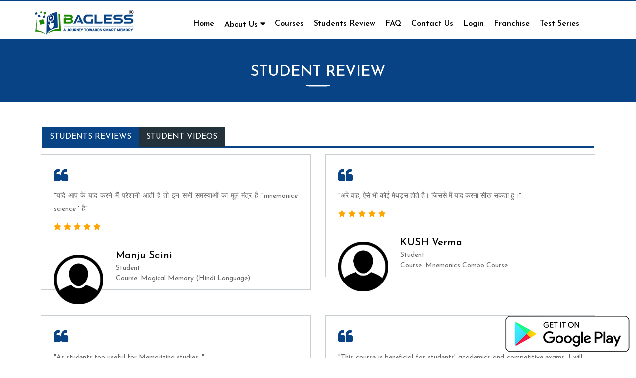

--- FILE ---
content_type: text/html; charset=utf-8
request_url: https://baglessindia.com/StudentReview
body_size: 33413
content:

<!DOCTYPE html PUBLIC "-//W3C//DTD XHTML 1.0 Transitional//EN" "http://www.w3.org/TR/xhtml1/DTD/xhtml1-transitional.dtd">
<html xmlns="http://www.w3.org/1999/xhtml">
<html lang="en">
<head><meta charset="utf-8" /><meta http-equiv="X-UA-Compatible" content="IE=edge" /><meta name="viewport" content="width=device-width, initial-scale=1" />
    <!-- The above 3 meta tags *must* come first in the head; any other head content must come *after* these tags -->
    <title>
	Bagless India
</title>
    <!-- Bootstrap -->
    <link rel="shortcut icon" href="images/favicon.ico" type="image/x-icon" /><link rel="icon" href="images/favicon.ico" type="image/x-icon" /><link href="css/bootstrap.min.css" rel="stylesheet" /><link href="css/baglessstyle.css" rel="stylesheet" /><link rel="stylesheet" href="https://stackpath.bootstrapcdn.com/font-awesome/4.7.0/css/font-awesome.min.css" /><link rel="stylesheet" href="css/bootsnav.css" />
    <!--SLIDER CSS-->
    <link href="css/responsive_bootstrap_carousel_mega_min.css" rel="stylesheet" media="all" />
    <!--SLIDER CSS-->
    
    <!--TESTIMONIALS CSS-->
    <link rel="stylesheet" href="css/owl.carousel.min.css">
    <link rel="stylesheet" href="css/owl.theme.min.css">
    <!--TESTIMONIALS CSS-->
    <style>
        .checked {
            color: orange;
        }
    </style>
</head>
<body>
    <form method="post" action="./StudentReview" id="form1">
<div class="aspNetHidden">
<input type="hidden" name="__VIEWSTATE" id="__VIEWSTATE" value="/[base64]/gpKbgpL8g4KSG4KSqIOCkleClhyDgpK/gpL7gpKYg4KSV4KSw4KSo4KWHIOCkruCliOCkgiDgpKrgpLDgpYfgpLbgpL7gpKjgpYAg4KSG4KSk4KWAIOCkueCliCDgpKTgpYsg4KSH4KSoIOCkuOCkreClgCDgpLjgpK7gpLjgpY3gpK/[base64]/az1UWFl1ME5qb2RBWXpCT0RRbExxZG1nPT0iPk1lbW9yeSBUcmFpbmluZzwvYT48L2xpPg0KICAgIDxsaT48YSBocmVmPSJBbGxDb3Vyc2VWaWV3LmFzcHg/[base64]/[base64]/az1JSy90elZLZEh5T2NPM2VlWGhlZ0lnPT0iPkNsYXNzIDFzdCAtIDNyZDwvYT48L2xpPg0KICAgIDxsaT48YSBocmVmPSJBbGxDb3Vyc2VWaWV3LmFzcHg/az1JSy90elZLZEh5T2NPM2VlWGhlZ0lnPT0iPkNsYXNzIDR0aCAtIDV0aDwvYT48L2xpPg0KICAgIDxsaT48YSBocmVmPSJBbGxDb3Vyc2VWaWV3LmFzcHg/[base64]" />
</div>

<div class="aspNetHidden">

	<input type="hidden" name="__VIEWSTATEGENERATOR" id="__VIEWSTATEGENERATOR" value="B8535073" />
</div>
    
<div class="sticky-header header-curve main-bar-wraper navbar-expand-lg">
    <div class="bg-primary clearfix top_navbar">
        <div class="container clearfix">
            <div class="row">
                <div class="col-md-3 mt10">
                    <!-- Website Logo -->
                    <div>
                        <a href="Default.aspx">
                            <img src="images/taxwayedulogo.png" alt="logo" class="img-responsive logo" /></a>
                    </div>
                    <!-- Nav Toggle Button -->
                </div>
                <!-- Extra Nav -->
                <div class="col-md-9 pt30_sml">
                    <nav class="navbar navbar-default navbar-mobile bootsnav on">
            <div class="navbar-header">
              <button type="button" class="navbar-toggle" data-toggle="collapse" data-target="#navbar-menu"> <i class="fa fa-bars"></i> </button>
            </div>
            <div class="collapse navbar-collapse" id="navbar-menu">
              <ul class="nav navbar-nav mob_desk" data-in="fadeInDown" data-out="fadeOutUp">
                <li class="active"><a href="Default.aspx" data-hover="Home">Home <span></span></a></li>
               <li class="dropdown"> <a href="#" class="dropdown-toggle" data-toggle="dropdown" data-hover="">About Us<span></span></a>
                  <ul class="dropdown-menu animated">
                    <li><a href="AboutUs.aspx">About Us</a></li>
                    <li><a href="CEOandFounder.aspx">CEO And Founder</a></li>
                    <li><a href="OurTrainers.aspx">Our Trainers</a></li>
                    <li><a href="OurManager.aspx">Our Manager</a></li>
                    <li><a href="OurTeam.aspx">Our Team </a></li>
                  </ul>
                </li>
                <li><a href="Courses.aspx" data-hover="">Courses  <span></span></a></li>
                <li><a href="StudentReview.aspx" data-hover="Students Review">Students Review  <span></span></a></li>
                <li><a href="FAQ.aspx" data-hover="Contact Us"> FAQ  <span></span></a></li>
                <li><a href="ContactUs.aspx" data-hover="Contact Us">Contact Us <span></span></a></li>
                 <li id="viewPageHeader_divLogin2"><a href="Login.aspx" data-hover="Login">Login <span></span></a></li>


                 

                  <li>
                      <a href="https://memoryscienceindia.com/landing-page/" target="_blank">Franchise</a>
                  </li>

                    <li>
                      <a href="https://onlinetest.baglessindia.com/" target="_blank">Test Series</a>
                  </li>
              </ul>
            </div>
          </nav>
                </div>
            </div>
        </div>
    </div>
</div>

    
    

    <div class="outer_main_header">
        <div class="container">
            <div class="col-md-12">
                <h3 class="header_name">Student Review
                </h3>
            </div>
            <div class="col-md-12">
                <img src="images/border.png" class="center-block">
            </div>
        </div>
    </div>

    <div class="container mt50">
        <div class="col-md-12">
            <div class="tab" role="tabpanel">
                <!-- Nav tabs -->
                <ul class="nav nav-tabs" role="tablist">
                    <li role="presentation" class="active"><a href="#Section1" aria-controls="home" role="tab" data-toggle="tab">Students Reviews</a></li>
                    <li role="presentation"><a href="#Section2" aria-controls="profile" role="tab" data-toggle="tab">Student Videos</a></li>
                    <li role="presentation" style="display: none;"><a href="#Section3" aria-controls="messages" role="tab" data-toggle="tab">Upcoming Videos</a></li>
                </ul>

                <!-- Tab panes -->
                <div class="tab-content">
                    <div role="tabpanel" class="tab-pane active" id="Section1">
                        <div class="row">
                            <div class="row">

                                
                                        <div class="col-md-6 mb20">
                                            <div class="testimonial">
                                                <p class="description">"यदि आप के याद करने मैं परेशानी आती है तो इन सभी समस्याओं का मूल मंत्र है "mnemonice science " है" </p>
                                                <p>
                                                    <span class='fa fa-star checked'></span>
                                                    <span class='fa fa-star checked'></span>
                                                    <span class='fa fa-star checked'></span>
                                                    <span class='fa fa-star checked'></span>
                                                    <span class='fa fa-star checked'></span>
                                                </p>
                                                <div class="pic">
                                                    <img src="images/icon.png" alt="">
                                                </div>
                                                <h3 class="testimonial-title">Manju Saini <small>Student</small> <small>Course: Magical Memory (Hindi Language)</small></h3>
                                            </div>
                                        </div>




                                        <div class=''></div>
                                    
                                        <div class="col-md-6 mb20">
                                            <div class="testimonial">
                                                <p class="description">"अरे वाह, ऐसे भी कोई मेथड्स होते है। जिससे मैं याद करना सीख सकता हु।" </p>
                                                <p>
                                                    <span class='fa fa-star checked'></span>
                                                    <span class='fa fa-star checked'></span>
                                                    <span class='fa fa-star checked'></span>
                                                    <span class='fa fa-star checked'></span>
                                                    <span class='fa fa-star checked'></span>
                                                </p>
                                                <div class="pic">
                                                    <img src="images/icon.png" alt="">
                                                </div>
                                                <h3 class="testimonial-title">KUSH Verma <small>Student</small> <small>Course: Mnemonics Combo Course</small></h3>
                                            </div>
                                        </div>




                                        <div class='clearfix'></div>
                                    
                                        <div class="col-md-6 mb20">
                                            <div class="testimonial">
                                                <p class="description">"As students too useful for Memorizing studies. " </p>
                                                <p>
                                                    <span class='fa fa-star checked'></span>
                                                    <span class='fa fa-star checked'></span>
                                                    <span class='fa fa-star checked'></span>
                                                    <span class='fa fa-star checked'></span>
                                                    <span class='fa fa-star'></span>
                                                </p>
                                                <div class="pic">
                                                    <img src="images/icon.png" alt="">
                                                </div>
                                                <h3 class="testimonial-title">NITIN Chauhan <small>Student</small> <small>Course: Mnemonics Combo Course</small></h3>
                                            </div>
                                        </div>




                                        <div class=''></div>
                                    
                                        <div class="col-md-6 mb20">
                                            <div class="testimonial">
                                                <p class="description">"This course is beneficial for students' academics and competitive exams. I will definitely recommend you to download the application and buy the methods." </p>
                                                <p>
                                                    <span class='fa fa-star checked'></span>
                                                    <span class='fa fa-star checked'></span>
                                                    <span class='fa fa-star checked'></span>
                                                    <span class='fa fa-star checked'></span>
                                                    <span class='fa fa-star'></span>
                                                </p>
                                                <div class="pic">
                                                    <img src="images/icon.png" alt="">
                                                </div>
                                                <h3 class="testimonial-title">DEEPIKA Verma <small>Student</small> <small>Course: Memory Mastery Workshop</small></h3>
                                            </div>
                                        </div>




                                        <div class='clearfix'></div>
                                    
                                        <div class="col-md-6 mb20">
                                            <div class="testimonial">
                                                <p class="description">"Very useful course by Naveen sir
" </p>
                                                <p>
                                                    <span class='fa fa-star checked'></span>
                                                    <span class='fa fa-star checked'></span>
                                                    <span class='fa fa-star checked'></span>
                                                    <span class='fa fa-star checked'></span>
                                                    <span class='fa fa-star checked'></span>
                                                </p>
                                                <div class="pic">
                                                    <img src="images/icon.png" alt="">
                                                </div>
                                                <h3 class="testimonial-title">Pranay Rawal <small>Student</small> <small>Course: Memory Mastery Workshop</small></h3>
                                            </div>
                                        </div>




                                        <div class=''></div>
                                    
                                        <div class="col-md-6 mb20">
                                            <div class="testimonial">
                                                <p class="description">"Good courses.
" </p>
                                                <p>
                                                    <span class='fa fa-star checked'></span>
                                                    <span class='fa fa-star checked'></span>
                                                    <span class='fa fa-star checked'></span>
                                                    <span class='fa fa-star checked'></span>
                                                    <span class='fa fa-star checked'></span>
                                                </p>
                                                <div class="pic">
                                                    <img src="images/icon.png" alt="">
                                                </div>
                                                <h3 class="testimonial-title">Jitesh Kumar <small>Student</small> <small>Course: Memory Mastery Workshop</small></h3>
                                            </div>
                                        </div>




                                        <div class='clearfix'></div>
                                    



                            </div>
                        </div>
                    </div>

                    <div role="tabpanel" class="tab-pane fade" id="Section2">
                        <div class="row">
                            
                                    <div class="col-md-6 mb20">
                                        <iframe width="100%" height="441" src='https://www.youtube.com/embed/mGslZSvBjks
' title='Amani Maryam' frameborder="0" allow="accelerometer; autoplay; clipboard-write; encrypted-media; gyroscope; picture-in-picture" allowfullscreen></iframe>
                                    </div>
                                
                                    <div class="col-md-6 mb20">
                                        <iframe width="100%" height="441" src='https://www.youtube.com/embed/UHm-_a5fOVs' title='Anaum Asiya Ajmeer' frameborder="0" allow="accelerometer; autoplay; clipboard-write; encrypted-media; gyroscope; picture-in-picture" allowfullscreen></iframe>
                                    </div>
                                
                                    <div class="col-md-6 mb20">
                                        <iframe width="100%" height="441" src='https://www.youtube.com/embed/G98e9z5pIic' title='SONIYA BUNDEL' frameborder="0" allow="accelerometer; autoplay; clipboard-write; encrypted-media; gyroscope; picture-in-picture" allowfullscreen></iframe>
                                    </div>
                                
                                    <div class="col-md-6 mb20">
                                        <iframe width="100%" height="441" src='https://www.youtube.com/embed/N2Jb3DvmUmY' title='CHAYA BUNDEL' frameborder="0" allow="accelerometer; autoplay; clipboard-write; encrypted-media; gyroscope; picture-in-picture" allowfullscreen></iframe>
                                    </div>
                                
                                    <div class="col-md-6 mb20">
                                        <iframe width="100%" height="441" src='https://www.youtube.com/embed/N2Jb3DvmUmY' title='JIHAN' frameborder="0" allow="accelerometer; autoplay; clipboard-write; encrypted-media; gyroscope; picture-in-picture" allowfullscreen></iframe>
                                    </div>
                                
                                    <div class="col-md-6 mb20">
                                        <iframe width="100%" height="441" src='https://www.youtube.com/embed/JFsosu6YHoc' title='CHAPLA VISHNUPRIYA' frameborder="0" allow="accelerometer; autoplay; clipboard-write; encrypted-media; gyroscope; picture-in-picture" allowfullscreen></iframe>
                                    </div>
                                
                                    <div class="col-md-6 mb20">
                                        <iframe width="100%" height="441" src='https://www.youtube.com/embed/8U7Mlr_Cg9M' title='RUDRANSH ' frameborder="0" allow="accelerometer; autoplay; clipboard-write; encrypted-media; gyroscope; picture-in-picture" allowfullscreen></iframe>
                                    </div>
                                


                        </div>

                    </div>



                    <div role="tabpanel" class="tab-pane fade" id="Section3" style="display: none;">
                        <div class="row">
                            
                        </div>

                    </div>


                </div>

            </div>
        </div>
    </div>


    <div class="outer_footer">
<div class="container">
<div class="col-md-2 mb15">
<h4 class="white">COURSES</h4>
<ul class="list-unstyled footer_listing">
    <li><a href="AllCourseView.aspx?k=TXYu0NjodAYzBODQlLqdmg==">Memory Training</a></li>
    <li><a href="AllCourseView.aspx?k=IK/tzVKdHyOcO3eeXhegIg==">Academic Mnemonic</a></li>
    <li><a href="AllCourseView.aspx?k=NYDFGXYDXD2jnCxL1YUo1w==">Memory Games</a></li>
    <li><a href="AllCourseView.aspx?k=6Ychy0CpynYWsaQZK4fYrQ==">Memory Sound</a></li>
    <li><a href="AllCourseView.aspx?k=Irbae/1ZuIWf9315TXfzcA==">Competition Classes</a></li>
    <li><a href="AllCourseView.aspx?k=hSirOimZ58WUkA7gF7p9Rw==">Extra Curriculum</a></li>
    <li><a href="AllCourseView.aspx?k=YIYZAzorsailCtgDGmLU6Q==">More</a></li>
</ul>
</div>
<div class="col-md-2 mb15">
<h4 class="white">CLASSES</h4>
<ul class="list-unstyled footer_listing">
    <li><a href="AllCourseView.aspx?k=IK/tzVKdHyOcO3eeXhegIg==">Kids Learning </a></li>
    <li><a href="AllCourseView.aspx?k=IK/tzVKdHyOcO3eeXhegIg==">Class 1st - 3rd</a></li>
    <li><a href="AllCourseView.aspx?k=IK/tzVKdHyOcO3eeXhegIg==">Class 4th - 5th</a></li>
    <li><a href="AllCourseView.aspx?k=IK/tzVKdHyOcO3eeXhegIg==">Class 6th - 10th</a></li>
    <li><a href="AllCourseView.aspx?k=IK/tzVKdHyOcO3eeXhegIg==">Class 11th - 12th</a></li>
</ul>
</div>
<div class="col-md-3 mb15">
<h4 class="white">IMPORTANT MENU</h4>
<ul class="list-unstyled footer_listing">
    <li><a href="Default.aspx">Home </a></li>
    <li><a href="AboutUs.aspx">About Us</a></li>
    <li><a href="Courses.aspx">Courses </a></li>
    <li><a href="CEOandFounder.aspx">CEO and Founder</a></li>
    <li><a href="OurTrainers.aspx">Our Trainers</a></li>
    <li><a href="OurManager.aspx">Our Manager</a></li>
    <li><a href="FAQ.aspx">FAQ </a></li>
    <li><a href="ContactUs.aspx">Contact Us</a></li>
</ul>
</div>
<div class="col-md-2 mb15">
<h4 class="white">MENU</h4>
<ul class="list-unstyled footer_listing">
    <li><a href="Blog.aspx">Blog </a></li>
    <li><a href="TermsConditions.aspx">Terms &amp; Condition</a></li>
    <li><a href="RefundPolicy.aspx">Refund Policy </a></li>
    <li><a href="Disclaimer.aspx">Disclaimer</a></li>
    <li><a href="PrivacyPolicy.aspx">Privacy Policy</a></li>
   <!-- <li><a href="https://pages.razorpay.com/baglessindia" target="_blank">Pay Now</a></li>-->
    <li><a href="https://baglessindia.com/teacherparnter/" target="_blank">Teacher Partner</a></li>
    <li><a href="https://baglessindia.com/liveclassess">Live Classes Schedule</a></li>
</ul>
</div>
<div class="col-md-3">
<h4 class="white">WE ARE SOCIAL</h4>
<ul class="list-inline">
    <li><a href="https://www.instagram.com/bagless.india/" target="_blank">                         <img src="images/instagram.jpg" alt="" />                     </a></li>
    <li><a href="https://www.facebook.com/baglessofficial" target="_blank">                         <img src="images/facebook.jpg" alt="" />                     </a></li>
    <li><a href="https://www.twitter.com/Baggless2021" target="_blank">                         <img src="images/twiiter.jpg" alt="" />                     </a></li>
    <li><a href="#">                         <img src="images/whatsapp.jpg" alt="" />                     </a></li>
    <li><a href="https://www.youtube.com/@bagless91/featured" target="_blank">                         <img src="images/youtube.jpg" alt="" />                     </a></li>
    <li><a href="https://baglessindia.com/android/Bagless.apk" target="_blank">                         <img src="images/and.png" alt="" />                     </a></li>
</ul>
</div>
<div class="col-md-12 border_footer">&nbsp;</div>
<div class="col-md-12 white text-center">All Right Reserved. Copyright 2022</div>
</div>
</div>






         <a href="https://play.google.com/store/apps/details?id=com.bagless" class="ftr_pay_now" target="_blank">
        <img src="images/btn.png" class="img-responsive" alt="" /></a>
    <style type="text/css">
        .ftr_pay_now
        {
            position: fixed;
            top: 88%;
            right:1%;
        }
    </style>
    <!-- jQuery (necessary for Bootstrap's JavaScript plugins) -->
    <script src="https://ajax.googleapis.com/ajax/libs/jquery/1.12.4/jquery.min.js"></script>
    <!-- Include all compiled plugins (below), or include individual files as needed -->
    <script src="js/bootstrap.min.js"></script>
    <script type="text/javascript" src="js/bootsnav.js"></script>
    <!--SLIDER JS-->
    <script src="js/jquery.touchSwipe.min.js"></script>
    <script src="js/responsive_bootstrap_carousel.js"></script>
    <!--SLIDER JS-->
    <script>
        //var $star_rating = $('.star-rating .fa');

        //var SetRatingStar = function () {
        //    return $star_rating.each(function () {
        //        if (parseInt($star_rating.siblings('input.rating-value').val()) >= parseInt($(this).data('rating'))) {
        //            return $(this).removeClass('fa-star-o').addClass('fa-star');
        //        } else {
        //            return $(this).removeClass('fa-star').addClass('fa-star-o');
        //        }
        //    });
        //};

        //$star_rating.on('click', function () {
        //    $star_rating.siblings('input.rating-value').val($(this).data('rating'));
        //    return SetRatingStar();
        //});

        //SetRatingStar();
        //$(document).ready(function () {

        //});
    </script>
    
    
    

    </form>
</body>
</html>


--- FILE ---
content_type: text/css
request_url: https://baglessindia.com/css/baglessstyle.css
body_size: 35898
content:
@import url('https://fonts.googleapis.com/css2?family=Josefin+Sans:ital,wght@0,100;0,200;0,300;0,400;0,500;0,600;0,700;1,100;1,200;1,300;1,400;1,500;1,600;1,700&display=swap');
body {font-family: 'Josefin Sans', sans-serif; font-size:16px; border-top:solid 3px #084385;}
html {scroll-behavior: smooth;}
.outer_top {background-color:#f9f9f9; padding:5px 0px 0px 0px; border-bottom:#c29638 solid 3px;}
.mt0 {margin-top:0px;}
.mt10 {margin-top:10px;}
.mt7 {margin-top:7px;}
.mt15 {margin-top:15px;}
.mt20 {margin-top:20px;}
.mt30 {margin-top:30px;}
.mt40 {margin-top:40px;}
.mt50 {margin-top:50px;}
.mt60 {margin-top:60px;}
.mt70 {margin-top:70px;}
.mt80 {margin-top:80px;}
.mb10 {margin-bottom:10px;}
.mb15 {margin-bottom:15px;}
.mb20 {margin-bottom:20px;}
.mt25 {margin-top:25px;}
.mb30 {margin-bottom:30px;}
.mb40 {margin-bottom:40px;}
.mb50 {margin-bottom:50px;}
.mb60 {margin-bottom:60px;}
.mb70 {margin-bottom:70px;}
.mb80 {margin-bottom:80px;}
.pt10 {padding-top:10px;}
.pt20 {padding-top:20px;}
.pt30 {padding-top:30px;}
.pt40 {padding-top:40px;}
.pt50 {padding-top:50px;}
.pb10 {padding-bottom:10px;}
.pb20 {padding-bottom:20px;}
.pb30 {padding-bottom:30px;}
.pb40 {padding-bottom:40px;}
.pb50 {padding-bottom:50px;}
.nomt {margin-top:0px;}
.nomb {margin-bottom:0px;}
.nop {padding:0px;}
.nopl {padding-left:0px;}
.nopr {padding-right:0px;}
.light_black {color:#222;}
.light_gray {color:#949494;}
.white {color:#fff;}
.black {color:#000;}
.web_clr {color:#084385;}
.web_clr_one {color:#208606;}
p {text-align:justify; line-height:28px; color:#222;}
.paragraph {line-height: 24px; color: #555555; font-size: 16px; font-weight: normal;}
.web_blue {color: #084385;}
.web_green {color: #208606;}
.fs16 {font-size: 16px;}
.fs18 {font-size: 18px;}
.fs20 {font-size: 20px;}
.fs22 {font-size: 22px;}
.fs24 {font-size: 24px;}
.fs26 {font-size: 26px;}
.fs28 {font-size: 28px;}
.fs30 {font-size: 30px;}
.fs32 {font-size: 32px;}
.fs34 {font-size: 34px;}
.fs36 {font-size: 26px;}
.fs38 {font-size: 38px;}
/*New css*/
.outer_light_blue {background-color: #eeeff4; padding: 30px 0p 0px 0px; margin-top: 10px;}
.dot_connect {position: absolute; top: 30px; left: -60px;}
.bg_top_heading {font-size: 50px; color: #084385; font-weight: bold; padding-top: 50px;}
.bg_text {font-size: 20px; color: #181818;}
.btn {background-color: #208606; color: #fff; padding: 11px 15px;}
.btn:hover {color: #fff;}
.nuber_blss {font-size:25px; color: #084385; font-weight: bold; display: inline-block;}
.nuber_blss_heading {font-size:20px; color: #222; font-weight:normal;display: inline-block;}
.brush_bg {position: absolute; top: 50%; left: 20%;}
.explore {font-size: 50px; color: #084385; font-weight: bold;}
.viewall {text-align: right; padding-top: 55px;}
.viewall a {color: #000; text-decoration: none; font-size: 16px; font-weight: bold;}
.border_box {border:#dae3ed solid 2px; border-radius:10px;}
.box_heading {color: #084385; font-weight: bold; font-size: 20px;}
.box_subheading {font-size: 16px;}
.outer_light_blue_mid {background-color: #eeeff4; padding: 50px 0px;-webkit-box-shadow: inset 0px 8px 5px 0px rgba(0,0,0,0.14);
-moz-box-shadow: inset 0px 8px 5px 0px rgba(0,0,0,0.14);
box-shadow: inset 0px 8px 5px 0px rgba(0,0,0,0.14);}
.trending_courses {font-size: 26px; color: #000; font-weight: 600;}
.trending_courses_white {font-size: 26px; color: #fff; font-weight: 600;}
.view_all_btn {background-color: #084385; color: #fff; border-radius:4px; padding: 10px 15px; float: right;-o-transition:.5s;
  -ms-transition:.5s;
  -moz-transition:.5s;
  transition:.5s; padding-top: 15px; margin-bottom: 15px;}
.view_all_btn:hover {color: #fff; text-decoration: none; background-color: #208606;}

.view_all_btn_white {background-color: #fff; color: #000; border-radius:4px; padding: 10px 15px; float: right;-o-transition:.5s;
  -ms-transition:.5s;
  -moz-transition:.5s;
  transition:.5s; padding-top: 15px; margin-bottom: 15px;}
.view_all_btn_white:hover {color: #fff; text-decoration: none; background-color: #000;}

.star-rating {
  line-height:32px;
  font-size:1.25em;
}

.star-rating .fa-star{color: #084385;}
.mentor_name {color: #222; font-style: italic;}
.green_education_pattern {background:url(../images/greenbgedu.jpg) left top repeat;}
.green_box_heading {font-size:15px; font-weight: bold; color: #fff;}
.first_green_box {border-right: 1px #fff solid; padding: 50px 0px; text-align: center;}
.teacher_profile_bg {background:url(../images/teacherprofilebg.jpg) left top repeat; padding: 50px 0px;}
.teacher_name {text-align: center; color: #fff; font-weight: 600;}
.teacher_sumdetail {color: #fff; text-align: center; font-weight: 300;}
.outer_footer {background-color: #051b34; padding: 30px;}
.footer_listing li a {color: #fff; line-height: 30px;}
.border_footer {background:url(../images/border_bottom.jpg) left top repeat-x; margin: 0px 15px;}
.outer_main_header {background-color: #084385; color: #fff; padding: 30px 0px;}
.header_name {text-align: center; color: #fff; font-size: 30px; text-transform: uppercase;}
.about_readmore {background-color: #208606; color: #fff; padding: 10px 20px; font-size: 16px; border-radius:4px; }
.about_readmore:hover {background-color: #000; color: #fff; text-decoration: none;} 
.p30 {padding: 30px;}
.desmt80 {margin-top: 80px;}
.box_green {background-color: #208606; color: #fff; padding: 12px 10px 5px 10px; margin-bottom: 10px;}
.box_blue {background-color: #084385; color: #fff; padding: 12px 10px 5px 10px; margin-bottom: 10px;}
.big_font {font-size: 60px; font-weight: 400;}
.ln30 {line-height: 30px;}
.ln30 i { color: #084385;}
.outer_border {border:#084385 solid 1px; padding: 5px;}
/*OUR TEAM CSS*/
.our-team{ text-align: center; }
.our-team .pic{
    border-radius: 50%;
    overflow: hidden;
    position: relative;
}
.our-team .pic:before,
.our-team .pic:after{
    content: "";
    width: 100%;
    height: 100%;
    border-radius: 50%;
    border: 13px solid #e6e5e5;
    position: absolute;
    top: 0;
    left: 0;
}
.our-team .pic:after{
    border-color: #084385 #e6e5e5 #e6e5e5 #084385;
    z-index: 1;
    transform: rotate(-10deg);
    transition: all 0.5s ease 0s;
}
.our-team:hover .pic:after{ transform: rotate(350deg); }
.our-team img{
    width: 100%;
    height: auto;
}
.our-team .title{
    font-size: 18px;
    font-weight: bold;
    color: #222;
    padding-bottom: 10px;
    margin: 15px 0 10px 0;
    position: relative;
}
.our-team .title:after{
    content: "";
    width: 30px;
    height: 2px;
    background: #222;
    margin: 0 auto;
    position: absolute;
    bottom: 0;
    left: 0;
    right: 0;
}
.our-team .post{
    display: block;
    font-size: 16px;
    font-style: italic;
    color: #777;
}
.our-team .icon{
    list-style: none;
    padding: 0;
    margin: 10px 0 0 0;
}
.our-team .icon li{ display: inline-block; }
.our-team .icon li a{
    display: inline-block;
    width: 30px;
    height: 30px;
    line-height: 30px;
    border-radius: 50%;
    background: #e0e0e0;
    font-size: 14px;
    color: #999;
    margin-right: 5px;
    transition: all 0.3s ease-out 0s;
}
.our-team .icon li a:hover{
    background: #37b0f1;
    color: #fff;
}
@media only screen and (max-width: 990px){
    .our-team{ margin-bottom: 30px; }
}

.courses_border {border:#ececec solid 1px; text-align:center;padding-bottom: 15px; -webkit-box-shadow: 0px 2px 5px 0px rgba(0,0,0,0.25);
-moz-box-shadow: 0px 2px 5px 0px rgba(0,0,0,0.25);
box-shadow: 0px 2px 5px 0px rgba(0,0,0,0.25);}
.coursename {font-size: 18px; text-align: center; background-color: #084385; color: #fff; padding: 10px 0px;}
.course_detail {padding: 5px 10px; border-bottom: #eaeaea solid 1px;}
.course_detail li {line-height: 28px;  text-align: left;}
.course_detail li span {float: right;}
.course_btn {display:inline-block; text-align: center !important; background-color: #1f8706; line-height: 28px; border-radius:4px; padding: 8px 10px 5px 10px; -o-transition:.5s;
  -ms-transition:.5s;
  -moz-transition:.5s;
  -webkit-transition:.5s; font-weight: 800;}
.course_btn a {color: #fff;}
.course_btn a:hover {text-decoration: none; }
.course_btn:hover {background-color: #084385; -o-transition:.5s;
  -ms-transition:.5s;
  -moz-transition:.5s;
  -webkit-transition:.5s;}

.filter_bg {background-color: #084385; color: #fff; font-size: 20px; padding:10px 0px 6px 10px; text-transform: uppercase;}
.grey_bg {background-color:#fbfbfb; border:#f4f4f4 solid 1px;}

.price-tag label {
    color: #000;
    font-family: Arial;
    font-size: 12px;
    font-weight: normal;
    margin-bottom: 10px
    }

.price-tag label span {
    font-size: 14px;
    font-weight: bold
    }

#ContentPlaceHolder1_amount {
    background: none repeat scroll 0 0 rgba(0, 0, 0, 0);
    border: 0 none;
    color: #000;
    font-family: arial;
    font-size: 14px;
    font-weight: normal;
    margin-bottom: 35px;
    margin-top: 20px;
    width: 100%
    }

.price-tag .ui-state-default, .ui-widget-content .ui-state-default, .ui-widget-header .ui-state-default {
    background-color: #d56c1e;
    border: medium none;
    -moz-border-radius: 0;
    -webkit-border-radius: 0;
    border-radius: 0;
    -moz-box-shadow: 0 0.5px 2px #555;
    -webkit-box-shadow: 0 0.5px 2px #555;
    box-shadow: 0 0.5px 2px #555;
    font-weight: bold
    }

.price-tag .ui-slider-horizontal .ui-slider-range {
    background-color: #208606;
    border: medium none;
    height: 100%;
    top: -1px
    }

.price-tag .ui-widget-content {
    background: none repeat scroll 0 0 #dbdbdb;
    border: medium none;
    margin-left: 10px
    }



.course_name_bg { background-color: #084385; color: #fff; padding:  10px 5px; text-align: center; font-size: 18px;}
.mentor_name_course {font-size: 18px; color: #fff;} 
.text-right-mobile {text-align: right !important;}
.course_de_box {background-color: #F0F0F0; padding: 15px 10px 2px 10px;}

.btngroup li:nth-child(1) {background-color: #208606; border-radius: 4px; text-align: center; padding: 10px 8px;}
.btngroup li:nth-child(2) {background-color: #084385; border-radius: 4px; text-align: center; padding: 10px 8px;}
.btngroup li:nth-child(3) {background-color: #000; border-radius: 4px; text-align: center; padding: 10px 8px;}
.btngroup {text-align: center;}
.btngroup li a {color: #fff; text-decoration: none;}
.btngroup li { margin-top: 30px;}
.active_inner {font-weight: 900; color: #000 !important;}


.btngroup_inner li:nth-child(1) {background-color: #208606; border-radius: 4px;text-align: left; padding: 10px 8px;}
.btngroup_inner li:nth-child(2) {background-color: #084385; border-radius: 4px; text-align: left; padding: 10px 8px;}
.btngroup_inner li a {color: #fff; text-decoration: none;}
.btngroup_inner li { margin-top: 15px;}
.course_heading_inner {font-size: 20px; color: #000; background-color: #ededed; padding: 10px 15px; margin-bottom: 15px;  margin-top: 20px;}






.sylbus {font-size: 20px; font-weight: bold; background-color: #084385; padding: 10px 0px 10px 8px; color: #fff;}
.font_awsome li {line-height: 40px; border-bottom: #e9f3ff solid 1px; padding: 0px 10px;}
.font_awsome li i {color: #084385;}
.sylbs_list {background-color: #f9fcff; height: 369px; overflow: scroll; overflow-x: hidden;}
.level_of_course li {background-color: #d9d9d9; border-right: #fff solid 1px; line-height: 30px; padding: 5px 15px; margin-left: 7px;}
.level_of_course li.active {background-color: #ffc600; font-weight: bold;}
.add_review_btn {border-radius: 10px 10px 10px 10px;
-moz-border-radius: 10px 10px 10px 10px;
-webkit-border-radius: 10px 10px 10px 10px;
border: 0px solid #000000;background: rgba(8,67,133,1);
background: -moz-linear-gradient(-45deg, rgba(8,67,133,1) 0%, rgba(32,134,6,1) 100%);
background: -webkit-gradient(left top, right bottom, color-stop(0%, rgba(8,67,133,1)), color-stop(100%, rgba(32,134,6,1)));
background: -webkit-linear-gradient(-45deg, rgba(8,67,133,1) 0%, rgba(32,134,6,1) 100%);
background: -o-linear-gradient(-45deg, rgba(8,67,133,1) 0%, rgba(32,134,6,1) 100%);
background: -ms-linear-gradient(-45deg, rgba(8,67,133,1) 0%, rgba(32,134,6,1) 100%);
background: linear-gradient(135deg, rgba(8,67,133,1) 0%, rgba(32,134,6,1) 100%);
filter: progid:DXImageTransform.Microsoft.gradient( startColorstr='#084385', endColorstr='#208606', GradientType=1 ); padding: 10px 15px; color: #fff; margin-top: 60px; display: inline-block; text-align: center; font-weight: bold;}
.add_review_btn:hover {color: #fff; text-decoration: none;}


.add_review_btn_one {border-radius: 10px 10px 10px 10px;
-moz-border-radius: 10px 10px 10px 10px;
-webkit-border-radius: 10px 10px 10px 10px;
border: 0px solid #000000;background: rgba(8,67,133,1);
background: -moz-linear-gradient(-45deg, rgba(8,67,133,1) 0%, rgba(32,134,6,1) 100%);
background: -webkit-gradient(left top, right bottom, color-stop(0%, rgba(8,67,133,1)), color-stop(100%, rgba(32,134,6,1)));
background: -webkit-linear-gradient(-45deg, rgba(8,67,133,1) 0%, rgba(32,134,6,1) 100%);
background: -o-linear-gradient(-45deg, rgba(8,67,133,1) 0%, rgba(32,134,6,1) 100%);
background: -ms-linear-gradient(-45deg, rgba(8,67,133,1) 0%, rgba(32,134,6,1) 100%);
background: linear-gradient(135deg, rgba(8,67,133,1) 0%, rgba(32,134,6,1) 100%);
filter: progid:DXImageTransform.Microsoft.gradient( startColorstr='#084385', endColorstr='#208606', GradientType=1 ); padding: 10px 15px; color: #fff; margin-bottom: 15px; display: inline-block; text-align: center; font-weight: bold;}
.add_review_btn_one:hover {color: #fff; text-decoration: none;}
.blue_box {border-radius: 10px 10px 10px 10px;
-moz-border-radius: 10px 10px 10px 10px;
-webkit-border-radius: 10px 10px 10px 10px;
border: 0px solid #000000; padding: 30px 15px 15px 15px; background-color: #084385; text-align: center; margin-bottom: 20px;} 
.line_through {text-decoration: line-through; color: #fff; text-align: center;}
.or_price {color: #ffc600;font-size: 20px; text-align: center;}
.about_course {font-size: 20px; color: #000; font-weight: bold; background-color: #ededed;padding: 10px;}
.about_course span {font-size: 16px; float: right; font-weight: normal;}
.about_course span a {color: #208606;}
.gray_box {background-color: #ededed; padding: 19px; border: #B9B9B9 solid 1px;}
.grd_border {     box-sizing: border-box;
    padding: 5px;
    border-radius: 100%;
    background: linear-gradient(45deg, #208606 0%, #084385 100%);}


.white_bg {background-color: #fff; -webkit-box-shadow: 0px 0px 5px 1px rgba(0,0,0,0.44);
-moz-box-shadow: 0px 0px 5px 1px rgba(0,0,0,0.44);
    box-shadow: 0px 0px 5px 1px rgba(0,0,0,0.44); padding:5px 15px;}


.course_dis {background-color: #E4E4E4; padding: 10px 15px; font-size: 20px; font-weight: bold;} 
.border_none {border: none!important;}
.applyoffercodebtn {background-color: #084385; color: #fff; padding: 13px 35px 8px 35px; display: inline-block;}
.applyoffercodebtn:hover {color: #ffff; text-decoration: none;}
.applyoffercodebtnpay {background-color: #208606; color: #fff; padding: 13px 41px 8px 41px; display: inline-block;}
.applyoffercodebtnpay:hover {color: #ffff; text-decoration: none;}
.disable_amount {background-color:#ededed;}
.cancel_continue_btn {margin-top: 15px; border-radius: 50px 50px 50px 50px;
-moz-border-radius: 50px 50px 50px 50px;
-webkit-border-radius: 50px 50px 50px 50px;
border: 0px solid #000000;background: rgba(8,67,133,1);
background: -moz-linear-gradient(-45deg, rgba(8,67,133,1) 0%, rgba(32,134,6,1) 100%);
background: -webkit-gradient(left top, right bottom, color-stop(0%, rgba(8,67,133,1)), color-stop(100%, rgba(32,134,6,1)));
background: -webkit-linear-gradient(-45deg, rgba(8,67,133,1) 0%, rgba(32,134,6,1) 100%);
background: -o-linear-gradient(-45deg, rgba(8,67,133,1) 0%, rgba(32,134,6,1) 100%);
background: -ms-linear-gradient(-45deg, rgba(8,67,133,1) 0%, rgba(32,134,6,1) 100%);
background: linear-gradient(135deg, rgba(8,67,133,1) 0%, rgba(32,134,6,1) 100%);
filter: progid:DXImageTransform.Microsoft.gradient( startColorstr='#084385', endColorstr='#208606', GradientType=1 ); padding: 10px 15px; color: #fff; margin-bottom: 15px; display: inline-block; text-align: center; font-weight: bold;}
.cancel_continue_btn:hover {color: #fff; text-decoration: none;}
.small_icon {color: #084385;}
.small_icon_inner {font-size: 20px; padding-bottom: 15px; color: #208606;}
.vidoe_border {border: #e3e3e3 solid 1px; padding: 10px 10px 4px 10px; }
.flr { float: right;}
.white_box_product {background-color: #fff; border:#e1e1e1 solid 1px;}
.product_border {border:#f0f0f0 solid 1px;}
.stock {background-color:#222; color:#fff; border-radius:4px; padding:5px 10px; margin-top:15px; display:inline-block;}
.price_corr {color: #ec161d;font-size:32px;}
.text_cr{text-decoration: line-through;color: #000;font-size: 20px;}
.first_btn a {background-color:#084385; color:#fff; padding:10px 30px; display:inline-block; text-decoration:none; border-radius:3px; font-size:16px;}
.sec_btn a {background-color:#222; color:#fff; padding:10px 30px; display:inline-block; text-decoration:none; border-radius:3px; font-size:16px;}
.social_media li {color:#222; font-size:20px;}
.shop_btn {background-color:#084385; color:#fff; padding:10px; border-radius:5px; display: inline-block; margin-bottom: 15px;}
.shop_btn:hover {color:#fff; text-decoration:none;}
.stock {background-color:#222; color:#fff; border-radius:4px; padding:5px 10px; margin-top:15px; display:inline-block;}
.bdr_btm {height:5px; width:100%; background-color:#dedede; display:inline-block;}
.sider_heading {background-color:#222; color:#fff; line-height:42px; padding-left:15px; font-size:16px; font-weight:bold;}
.left_side_bar {background-color:#f3f3f3;}
.side_listing {border-top:#dcdcdc solid 1px; border-left:#dcdcdc solid 1px; border-right:#dcdcdc solid 1px;}
.side_listing a {text-decoration:none;}
.side_listing a li {border-bottom:#dcdcdc solid 1px; line-height:40px; padding-left:15px;-o-transition:.5s;
  -ms-transition:.5s;
  -moz-transition:.5s;
  transition:.5s;}
.side_listing a li:hover {background-color:#084385; border-bottom:#000 solid 1px; color:#fff; text-decoration:none;-o-transition:.5s;
  -ms-transition:.5s;
  -moz-transition:.5s;
  transition:.5s; font-weight:bold;}
.sider_heading {background-color:#222; color:#fff; line-height:42px; padding-left:15px; font-size:16px; font-weight:bold;}
.bdr_product {border:#ccc solid 1px; padding:5px;}
.instock {background-color:#084385; color:#fff; text-align:center; padding:5px;}
.price_order {color:#084385; font-size:18px;}
.table_headbg {background-color:#e8e8e8;}
.side_listing a.act li {background-color:#084385!important; color:#fff; font-weight:bold; border-bottom:#000 solid 1px;}
.card {
     position: relative;
     display: -webkit-box;
     display: -ms-flexbox;
     display: flex;
     -webkit-box-orient: vertical;
     -webkit-box-direction: normal;
     -ms-flex-direction: column;
     flex-direction: column;
     min-width: 0;
     word-wrap: break-word;
     background-color: #fff;
     background-clip: border-box;
     border: 1px solid rgba(0, 0, 0, 0.1);
     border-radius: 0.10rem
 }

.card-header{font-size:18px; font-weight:bold;}

 .card-header:first-child {
     border-radius: calc(0.37rem - 1px) calc(0.37rem - 1px) 0 0;
	 font-size:18px;
 }

 .card-header {
     padding: 0.75rem 1.25rem;
     margin-bottom: 0;
     background-color: #fff;
     border-bottom: 1px solid rgba(0, 0, 0, 0.1)
 }

 .track {
     position: relative;
     background-color: #ddd;
     height: 7px;
     display: -webkit-box;
     display: -ms-flexbox;
     display: flex;
     margin-bottom: 60px;
     margin-top: 50px
 }

 .track .step {
     -webkit-box-flex: 1;
     -ms-flex-positive: 1;
     flex-grow: 1;
     width: 25%;
     margin-top: -18px;
     text-align: center;
     position: relative
 }

 .track .step.active:before {
     background: #084385}

 .track .step::before {
     height: 7px;
     position: absolute;
     content: "";
     width: 100%;
     left: 0;
     top: 18px
 }

 .track .step.active .icon {
     background: #084385;
     color: #fff
 }

 .track .icon {
     display: inline-block;
     width: 40px;
     height: 40px;
     line-height: 40px;
     position: relative;
     border-radius: 100%;
     background: #ddd
 }

 .track .step.active .text {
     font-weight: 400;
     color: #000
 }

 .track .text {
     display: block;
     margin-top: 7px
 }


.pl10 {padding-left:10px;border: #dadada solid 1px;} 
.mt26 {margin-top:26px;}
.rating-header {
    margin-top: -10px;
    margin-bottom: 10px;
	font-weight:bold;
}



.viewdetail_btn {background-color:#000; color:#fff; padding:5px 10px; border-radius:4px; display: block; text-align:center;}
.viewdetail_btn:hover {text-decoration:none; color:#fff; background-color:#666;}
.top_menu_account li.mobr {margin-right:0px !important;}
.top_menu_account li a.mobr {padding-right:0px !important;}
.senbtn {background-color:#084385; font-size:16px; padding:9px 20px 6px 20px; text-align:center; display:inline-block; color:#fff;-o-transition:.5s;
  -ms-transition:.5s;
  -moz-transition:.5s;
  transition:.5s; margin-bottom:12px; border-radius:5px;}
.senbtn:hover {text-decoration:none; background-color:#222;color:#fff; -o-transition:.5s;
  -ms-transition:.5s;
  -moz-transition:.5s;
  transition:.5s;}
.card {
  display: inline-block;
  position: relative;
  width: 100%;
  border-radius: 3px;
  color: rgba(0,0,0, 0.87);
  background: #fff;
  box-shadow: 0 2px 2px 0 rgba(0, 0, 0, 0.14), 0 3px 1px -2px rgba(0, 0, 0, 0.2), 0 1px 5px 0 rgba(0, 0, 0, 0.12);
}
.card .card-height-indicator {
  margin-top: 100%;
}
.card .card-content {
  position: absolute;
  top: 0;
  bottom: 0;
  left: 0;
  right: 0;
}
.card .card-image {
  height: 60%;
  position: relative;
  overflow: hidden;
}
.card .card-image img {
  width: 100%;
  height: 100%;
  border-top-left-radius: 2px;
  border-top-right-radius: 2px;
  pointer-events: none;
}
.card .card-image .card-image-headline {
  position: absolute;
  bottom: 16px;
  left: 18px;
  color: #fff;
  font-size: 2em;
}
.card .content {
  padding: 15px;
}
.card .card-body {
  height: 30%;
  padding: 18px;
}
.card .card-footer {
  height: 10%;
  padding: 18px;
}
.card .card-footer button, .card .card-footer a {
  margin: 0 !important;
  position: relative;
  bottom: 25px;
  width: auto;
}
.card .card-footer button:first-child, .card .card-footer a:first-child {
  left: -15px;
}
.card .header {
  box-shadow: 0 16px 38px -12px rgba(0, 0, 0, 0.56), 0 4px 25px 0px rgba(0, 0, 0, 0.12), 0 8px 10px -5px rgba(0, 0, 0, 0.2);
  margin: 15px;
  border-radius: 3px;
  padding: 15px 0;
  background-color: #FFFFFF;
}
.card .header-primary {
background: linear-gradient(60deg, #a26300, #16a085);
}

.card [class*="header-"] {
  color: #FFFFFF;
}

.card-raised {
  box-shadow: 0 16px 38px -12px rgba(0, 0, 0, 0.56), 0 4px 25px 0px rgba(0, 0, 0, 0.12), 0 8px 10px -5px rgba(0, 0, 0, 0.2);
}

.card-signup .header {
  box-shadow: 0 16px 38px -12px rgba(0, 0, 0, 0.56), 0 4px 25px 0px rgba(0, 0, 0, 0.12), 0 8px 10px -5px rgba(0, 0, 0, 0.2);
  margin-left: 20px;
  margin-right: 20px;
  margin-top: -40px;
  padding: 20px 0;
}
.card-signup .text-divider {
  margin-top: 30px;
  margin-bottom: 0px;
  text-align: center;
}
.card-signup .content {
  padding: 0px 30px 0px 10px;
}
.card-signup .checkbox {
  margin-top: 20px;
}
.card-signup .checkbox label {
  margin-left: 17px;
}
.card-signup .checkbox .checkbox-material {
  padding-right: 12px;
}
.card-signup .social-line {
  margin-top: 15px;
  text-align: center;
}
.card-signup .social-line .btn {
  color: #FFFFFF;
  margin-left: 5px;
  margin-right: 5px;
}

.card-nav-tabs {
  margin-top: 45px;
}
.card-nav-tabs .header {
  margin-top: -30px;
}
.card-nav-tabs .nav-tabs {
  background: transparent;
}

.card-plain {
  background: transparent;
  box-shadow: none;
}
.card-plain .header {
  margin-left: 0;
  margin-right: 0;
}
.card-plain .content {
  padding-left: 0;
  padding-right: 0;
}
.input-group .input-group-addon {
  border: 0;
  background: transparent;
  padding: 12px 15px 0px;
}

.cart_qt {border-radius: 50%;
    font-size: 11px;
    height: 25px;
	position:absolute;
    line-height: 25px;
    text-align: center;
    width: 25px;
	color:#fff;
	background-color:#16a085;}
.mt38 {margin-top: 38px;}
.green_circle {background-color: #208606; border-radius:50px; height: 10px; width: 10px; display: block; margin-top: 60px;}
.blue_circle {background-color: #084385; border-radius:50px; height: 10px; width: 10px; display: block; margin-top: 60px;}
.light_blue {background-color: #ecf5ff; border-bottom: #DFDFDF solid 1px; padding: 15px 0px; margin-top: 15px; margin-bottom: 15px;}
.timer_box {background-color: #f7f7f7; padding: 15px; border-radius:4px; margin-bottom: 30px;}
 .quiz_btn {border-radius: 50px 50px 50px 50px;
-moz-border-radius: 50px 50px 50px 50px;
-webkit-border-radius: 50px 50px 50px 50px;
border: 0px solid #000000;background: rgba(8,67,133,1);
background: -moz-linear-gradient(-45deg, rgba(8,67,133,1) 0%, rgba(32,134,6,1) 100%);
background: -webkit-gradient(left top, right bottom, color-stop(0%, rgba(8,67,133,1)), color-stop(100%, rgba(32,134,6,1)));
background: -webkit-linear-gradient(-45deg, rgba(8,67,133,1) 0%, rgba(32,134,6,1) 100%);
background: -o-linear-gradient(-45deg, rgba(8,67,133,1) 0%, rgba(32,134,6,1) 100%);
background: -ms-linear-gradient(-45deg, rgba(8,67,133,1) 0%, rgba(32,134,6,1) 100%);
background: linear-gradient(135deg, rgba(8,67,133,1) 0%, rgba(32,134,6,1) 100%);
filter: progid:DXImageTransform.Microsoft.gradient( startColorstr='#084385', endColorstr='#208606', GradientType=1 ); padding: 10px 15px; color: #fff; margin-bottom: 15px; display: inline-block; text-align: center; font-weight: bold;}
.quiz_btn:hover {color: #fff; text-decoration: none;}   
#some_div {background-color: #084385; color: #fff; border-radius:50px; text-align: center; padding: 10px 30px; display: inline-block;}

.next_btn {border-radius: 50px 50px 50px 50px;
-moz-border-radius: 50px 50px 50px 50px;
-webkit-border-radius: 50px 50px 50px 50px;
border: 0px solid #000000;background: rgba(8,67,133,1);
background: -moz-linear-gradient(-45deg, rgba(8,67,133,1) 0%, rgba(32,134,6,1) 100%);
background: -webkit-gradient(left top, right bottom, color-stop(0%, rgba(8,67,133,1)), color-stop(100%, rgba(32,134,6,1)));
background: -webkit-linear-gradient(-45deg, rgba(8,67,133,1) 0%, rgba(32,134,6,1) 100%);
background: -o-linear-gradient(-45deg, rgba(8,67,133,1) 0%, rgba(32,134,6,1) 100%);
background: -ms-linear-gradient(-45deg, rgba(8,67,133,1) 0%, rgba(32,134,6,1) 100%);
background: linear-gradient(135deg, rgba(8,67,133,1) 0%, rgba(32,134,6,1) 100%);
filter: progid:DXImageTransform.Microsoft.gradient( startColorstr='#084385', endColorstr='#208606', GradientType=1 ); padding: 10px 50px; color: #fff; margin-bottom: 15px; display: inline-block; text-align: center; font-weight: bold; font-size: 24px;}
.next_btn:hover {color: #fff; text-decoration: none;}   
#some_div {background-color: #084385; color: #fff; border-radius:50px; text-align: center; padding: 10px 30px; display: inline-block;}
.studen_name {margin-bottom: 15px;}
.quiz_heading {font-size: 20px; color: #6E6E6E; text-align: center; padding-top: 30px;}
.quiz_heading_part {font-size: 26px; font-weight: bold; text-align: center; padding-bottom: 15px;}
.options_quiz {background-color: #fff; border:#dfdfdf solid 1px; text-align: center; font-size: 20px; padding: 15px; border-radius:50px; color: #000; margin-bottom: 15px;}
.answer_active {background-color: #084385!important; color: #fff; border:#dfdfdf solid 1px; text-align: center; font-size: 20px; padding: 15px; border-radius:50px; margin-bottom: 15px;}
.msg_new_btn {background-color: #084385; color: #fff; text-align: center; padding: 10px 30px; border-radius:5px; display: inline-block; margin-bottom: 15px;}
.msg_new_btn:hover {text-decoration: none; color: #fff;}

.call_new_btn {background-color: #0078ff; color: #fff; text-align: center; padding: 10px 30px; border-radius:5px; display: inline-block; margin-bottom: 15px;}
.call_new_btn:hover {text-decoration: none; color: #fff;}
.mve_to_cart {background-color: #208606; color: #fff; padding: 5px; border-radius:4px;} 
.mve_to_cart:hover {color: #fff; text-decoration: none;}



.testimonial{
    border: 1px solid #c9ced3;
    border-top: 3px solid #c9ced3;
    padding: 70px 25px 100px;
    margin-bottom: 30px;
    position: relative;
}
.testimonial:after{
    content: "\f10d";
    font-family: "FontAwesome";
    font-weight: 900;
    font-size: 30px;
    color: #084385;
    position: absolute;
    top: 20px;
    left: 25px;
}
.testimonial .description{
    font-size: 14px;
    color: #666;
    line-height:26px;
}
.testimonial .pic{
    width: 100px;
    height: 100px;
    position: absolute;
    bottom: -30px;
    left: 25px;
}
.testimonial .pic img{
    width: 100%;
    height: auto;
}
.testimonial .testimonial-title{
    font-size: 20px;
    color: #000;
    position: absolute;
    bottom: 5px;
    left: 150px;
}
.testimonial .testimonial-title small{
    display: block;
    font-size: 14px;
    color: #666;
    margin-top: 7px;
}
.owl-theme .owl-controls .owl-page.active span{
    background: #084385;
}


.panel-group .panel{
    border-radius: 0px;
    border:0px none;
    box-shadow: none;
}
.panel-heading{
    padding: 0;
}
.panel-title{
    position: relative;
}
.panel-title > a{
    border:1px solid #084385;
    display: block;
    background: #084385;
    color:#fff;
    padding: 0 45px 0 0;
}
.panel-title > a:hover,a:focus{
    text-decoration: none;
    outline: none;
}
.panel-title .left-icon{
    border-right:1px solid #fff;
    font-size: 24px;
    color:#fff;
    width: 40px;
    padding: 13px 0;
    text-align: center;
    display: inline-block;
    margin-right: 10px;
}
.panel-title a:after{
    content: "\f068";
    font-family: "FontAwesome";
        font-weight: 900;
    float: right;
    font-size: 20px;
    margin-right: 20px;
    color:#fff;
    position: absolute;
    top:15px;
    right:0;
    display: inline-block;
}
.panel-title .collapsed:after{
    content: "\f067";
    color:#084385;
}
.panel-title .collapsed{
    background: #fff;
    color:#6d6d6d;
    border-color:lightgray;
}
.panel-title .collapsed .left-icon{
    color:#084385;
    border-color:lightgray;
}
.panel-default > .panel-heading + .panel-collapse > .panel-body{
    border-top:0px none;
}

.form-body{
    background: rgba(255, 255, 255, 0.9);
    padding:20px 20px 50px 20px;
}
.login-form{
    background:rgba(255,255,255,0.8);
	padding:20px;
	border-top:3px solid#3e4043;
}
.innter-form{
	padding-top:20px;
}
.final-login li{
	width:50%;
}

.nav-tabs {
    border-bottom: none !important;
}

.nav-tabs>li{
	color:#222 !important;
}
.nav-tabs>li.active>a, .nav-tabs>li.active>a:hover, .nav-tabs>li.active>a:focus {
    color: #fff;
    background-color: #084385;
    border: none !important;
    border-bottom-color: transparent;
	border-radius:none !important;
}
.nav-tabs>li>a {
    margin-right: 2px;
    line-height: 1.428571429;
    border: none !important;
    border-radius:none !important;
	text-transform:uppercase;
	font-size:16px;
}

.social-login{
	text-align:center;
	font-size:12px;
}
.social-login p{
	margin:15px 0;
}
.social-login ul{
	margin:0;
	padding:0;
	list-style-type:none;
}
.social-login ul li{
	width:33%;
	float:left;
    clear:fix;
}
.social-login ul li a{
	font-size:13px;
	color:#fff;
	text-decoration:none;
	padding:10px 0;
	display:block;
}
.social-login ul li:nth-child(1) a{
	background:#3b5998;
}
.social-login ul li:nth-child(2) a{
	background:#e74c3d;
}
.social-login ul li:nth-child(3) a{
	background:#3698d9;
}
.sa-innate-form input[type=text], input[type=password], input[type=file], textarea, select, email{
    font-size:13px;
	padding:10px;
	border:1px solid#ccc;
	outline:none;
	width:100%;
	margin:8px 0;
	
}
.sa-innate-form input[type=submit]{
    border:1px solid#e64b3b;
	background:#e64b3b;
	color:#fff;
	padding:10px 25px;
	font-size:14px;
	margin-top:5px;
	}
	.sa-innate-form input[type=submit]:hover{
	border:1px solid#db3b2b;
	background:#db3b2b;
	color:#fff;
	}
	
	.sa-innate-form button{
	border:1px solid#084385;
	background:#084385;
	color:#fff;
	padding:10px 25px;
	font-size:14px;
	margin-top:5px;
	}
	.sa-innate-form button:hover{
	border:1px solid#208606;
	background:#208606;
	color:#fff;
	}
    .sa-innate-form p{
        font-size:13px;
        padding-top:10px;
    }


.form_bg {background:url(../images/form-bg.jpg) left top repeat;}
.join_us {color: #fff;}
.join_us:hover {color: #fff; text-decoration: none;}


/*NEW CSS ADD*/
.tab-content{
   
    padding:12px;
    color: #7e828a;
}
.tab li a {
    border: none;
    border-right:1px solid #394d58;
    border-radius: 0;
    background: #23323a;
    color: #fff;
    margin: 0;
    padding: 9px 15px;
}
.tab li a:hover{
    border: none;
    border-right:1px solid #394d58;
    background: #23323a;
    color: #fff;
}
.tab li.active > a,
.tab .nav-tabs > li.active > a:focus,
.tab .nav-tabs > li.active > a:hover {
    background:#084385;
    color: #fff;
    border: none;
}
.tab .tab-content{
    border-top: 3px solid #084385;
}

.light_blue_classes {background-color: #ecf5ff; border-bottom: #DFDFDF solid 1px; padding: 15px 0px;margin-bottom: 15px;}
.join_now_video {background-color: #084385; color: #fff; padding: 15px 15px 10px 15px; border-radius:5px; margin-top: 50px; display: inline-block; float: right;}
.join_now_video:hover {color: #ffd; text-decoration: none;}


.account-settings .user-profile {
    margin: 0 0 1rem 0;
    padding-bottom: 1rem;
    text-align: center;
}
.account-settings .user-profile .user-avatar {
    margin: 0 0 1rem 0;
}
.account-settings .user-profile .user-avatar img {
    width: 90px;
    height: 90px;
    -webkit-border-radius: 100px;
    -moz-border-radius: 100px;
    border-radius: 100px;
}
.account-settings .user-profile h5.user-name {
    margin: 0 0 0.5rem 0;
}
.account-settings .user-profile h6.user-email {
    margin: 0;
    font-size: 0.8rem;
    font-weight: 400;
    color: #9fa8b9;
}
.account-settings .about {
    margin: 2rem 0 0 0;
    text-align: center;
}
.account-settings .about h5 {
    margin: 0 0 15px 0;
    color: #007ae1;
}

.form-control {
    border: 1px solid #cfd1d8;
    -webkit-border-radius: 2px;
    -moz-border-radius: 2px;
    border-radius: 2px;
    background: #ffffff;
    color: #2e323c;
}

.card {
    background: #ffffff;
    -webkit-border-radius: 5px;
    -moz-border-radius: 5px;
    border-radius: 5px;
    border: 0;
    margin-bottom: 1rem;
}

@media (max-width:767px) {
.view_all_btn { float: left;}
.first_green_box {border-right:none; padding: 5px 0px;}
.text-right-mobile {text-align: left!important;}
.mobmb30 {margin-bottom: 30px;}
.add_review_btn {margin-top: 15px;}
.level_of_course li { margin-bottom: 10px;}  
.add_review_btn_one {margin-left: 5px;}
.flr { float: left; clear: both;}
.text {font-size:14px;}
.green_circle {margin-top: 5px;}
.blue_circle {margin-top: 5px;}
.quiz_btn {padding: 5px 5px; font-size: 12px;}
.join_now_video {margin-top: 10px; float: none;}
}





--- FILE ---
content_type: text/css
request_url: https://baglessindia.com/css/responsive_bootstrap_carousel_mega_min.css
body_size: 179826
content:
/*
	StyleSheet For Responsive Bootstrap Carousel
	Author: szthemes
	Item Name: Responsive Bootstrap Carousel
	Author URI: http://codecanyon.net/user/sz_themes
	Description: Different Types of Bootstrap Carousel
*/
.commerce_columns_carousel_wrapper {
	padding:1px;
	overflow:hidden
}
.commerce_columns_carousel_control_left, .commerce_columns_carousel_control_right {
	top:26px;
	z-index:2;
	opacity:1;
	width:35px;
	height:35px;
	border:0;
	text-shadow:none;
	text-align:center;
transition:all ease-in-out .3s;
-webkit-transition:all ease-in-out .3s
}
.commerce_columns_carousel_control_icons {
	line-height:35px;
	font-size:20px!important;
	font-weight:normal!important
}
.commerce_columns_carousel_control_left {
	left:26px!important
}
.commerce_columns_carousel_control_right {
	left:63px!important
}
.adv_left {
	left:41px!important
}
.adv_right {
	left:78px!important
}
.commerce_columns_item_image {
	overflow:hidden
}
.commerce_columns_item_image>img {
	width:100%; border-top-left-radius: 10px; border-top-right-radius: 10px;
}
.commerce_columns_item_inner:hover .commerce_columns_item_image>img {
	-webkit-filter:grayscale(0%);
	-moz-filter:grayscale(0%);
	-ms-filter:grayscale(0%);
	-o-filter:grayscale(0%);
	filter:grayscale(0%);
	-webkit-transform:scale(1);
	-ms-transform:scale(1);
	transform:scale(1)
}
.commerce_columns_item_caption {
	padding:15px
}
.commerce_columns_item_caption>h3 {
	margin-top:10px; 
    height: 50px; 
}
.commerce_columns_item_caption>h3 a, .commerce_columns_item_caption>h3 a:visited {
	margin-top:0;
	font-weight:700;
	text-decoration:none;
	text-transform:uppercase;
	font-family:'Oswald', sans-serif;
-webkit-transition:color ease-in-out .3s;
transition:color ease-in-out .3s
}
.commerce_columns_item_caption h4 {
	font-weight:700;
	margin-top:20px;
	margin-bottom:20px;
	letter-spacing:1px;
	text-transform:uppercase;
	font-family:'Oswald', sans-serif
}
.commerce_columns_item_caption>a, .commerce_columns_item_caption>a:visited {
	width:125px;
	height:45px;
	display:block;
	font-weight:300;
	line-height:45px;
	text-shadow:none;
	text-align:center;
	margin-right:10px;
	border-radius:3px;
	letter-spacing:1px;
	text-decoration:none;
	text-transform:capitalize;
	font-family:'Oswald', sans-serif;
-webkit-transition:background ease-in-out .3s;
transition:background ease-in-out .3s
}
.commerce_columns_item_caption a i {
	margin-right:5px
}
#eeeff4#eeeff4#eeeff4eeeff4eeeff4eeeff4eeeff4.commerce_columns_carousel_wrapper {
	background:#fff
}
.commerce_columns_item_inner {
	
}
.commerce_columns_carousel_control_left, .commerce_columns_carousel_control_left:hover, .commerce_columns_carousel_control_left:active, .commerce_columns_carousel_control_left:focus, .commerce_columns_carousel_control_right, .commerce_columns_carousel_control_right:hover, .commerce_columns_carousel_control_right:active, .commerce_columns_carousel_control_right:focus {
	color:#fff;
	background:#00a650!important
}
.commerce_columns_item_caption {
	color:#171717;
	background:#fff; border-bottom-right-radius: 10px; border-bottom-left-radius: 10px;
}
.commerce_columns_item_caption>h3 a, .commerce_columns_item_caption>h3 a:visited {
	color:#171717
}
.commerce_columns_item_caption>h3 a:hover, .commerce_columns_item_caption>h3 a:active {
	color:#f2a5aa
}
.commerce_columns_item_caption h4 {
	color:#f2a5aa
}
.commerce_columns_item_caption>a, .commerce_columns_item_caption>a:visited {
	color:#fff;
	background:#222;
	border-bottom:2px solid #00a650
}
.commerce_columns_item_caption>a:hover, .commerce_columns_item_caption>a:active {
	background:#fec433
}
.six_shows_one_move .cloneditem-1, .six_shows_one_move .cloneditem-2, .six_shows_one_move .cloneditem-3, .six_shows_one_move .cloneditem-4, .six_shows_one_move .cloneditem-5 {
	display:none
}
@media all and (min-width:768px) {
.six_shows_one_move .carousel-inner>.active.left, .six_shows_one_move .carousel-inner>.prev {
left:-33.333%
}
.six_shows_one_move .carousel-inner>.active.right, .six_shows_one_move .carousel-inner>.next {
left:33.333%
}
.six_shows_one_move .carousel-inner>.left, .six_shows_one_move .carousel-inner>.prev.right, .six_shows_one_move .carousel-inner>.active {
left:0
}
.six_shows_one_move .carousel-inner .cloneditem-1, .six_shows_one_move .carousel-inner .cloneditem-2 {
display:block
}
}
@media all and (min-width:768px) and (transform-3d), all and (min-width:768px) and (-webkit-transform-3d) {
.six_shows_one_move .carousel-inner>.item.active.right, .six_shows_one_move .carousel-inner>.item.next {
-webkit-transform:translate3d(33.333%, 0, 0);
transform:translate3d(33.333%, 0, 0);
left:0
}
.six_shows_one_move .carousel-inner>.item.active.left, .six_shows_one_move .carousel-inner>.item.prev {
-webkit-transform:translate3d(-33.333%, 0, 0);
transform:translate3d(-33.333%, 0, 0);
left:0
}
.six_shows_one_move .carousel-inner>.item.left, .six_shows_one_move .carousel-inner>.item.prev.right, .six_shows_one_move .carousel-inner>.item.active {
-webkit-transform:translate3d(0, 0, 0);
transform:translate3d(0, 0, 0);
left:0
}
}
@media all and (min-width:992px) {
.six_shows_one_move .carousel-inner>.active.left, .six_shows_one_move .carousel-inner>.prev {
left:-16.666%
}
.six_shows_one_move .carousel-inner>.active.right, .six_shows_one_move .carousel-inner>.next {
left:16.666%
}
.six_shows_one_move .carousel-inner>.left, .six_shows_one_move .carousel-inner>.prev.right, .six_shows_one_move .carousel-inner>.active {
left:0
}
.six_shows_one_move .carousel-inner .cloneditem-3, .six_shows_one_move .carousel-inner .cloneditem-4, .six_shows_one_move .carousel-inner .cloneditem-5 {
display:block
}
}
@media all and (min-width:992px) and (transform-3d), all and (min-width:992px) and (-webkit-transform-3d) {
.six_shows_one_move .carousel-inner>.item.active.right, .six_shows_one_move .carousel-inner>.item.next {
-webkit-transform:translate3d(16.666%, 0, 0);
transform:translate3d(16.666%, 0, 0);
left:0
}
.six_shows_one_move .carousel-inner>.item.active.left, .six_shows_one_move .carousel-inner>.item.prev {
-webkit-transform:translate3d(-16.666%, 0, 0);
transform:translate3d(-16.666%, 0, 0);
left:0
}
.six_shows_one_move .carousel-inner>.item.left, .six_shows_one_move .carousel-inner>.item.prev.right, .six_shows_one_move .carousel-inner>.item.active {
-webkit-transform:translate3d(0, 0, 0);
transform:translate3d(0, 0, 0);
left:0
}
}
.four_shows_one_move .cloneditem-1, .four_shows_one_move .cloneditem-2, .four_shows_one_move .cloneditem-3 {
	display:none
}
@media all and (min-width:768px) {
.four_shows_one_move .carousel-inner>.active.left, .four_shows_one_move .carousel-inner>.prev {
left:-50%
}
.four_shows_one_move .carousel-inner>.active.right, .four_shows_one_move .carousel-inner>.next {
left:50%
}
.four_shows_one_move .carousel-inner>.left, .four_shows_one_move .carousel-inner>.prev.right, .four_shows_one_move .carousel-inner>.active {
left:0
}
.four_shows_one_move .carousel-inner .cloneditem-1 {
display:block
}
}
@media all and (min-width:768px) and (transform-3d), all and (min-width:768px) and (-webkit-transform-3d) {
.four_shows_one_move .carousel-inner>.item.active.right, .four_shows_one_move .carousel-inner>.item.next {
-webkit-transform:translate3d(50%, 0, 0);
transform:translate3d(50%, 0, 0);
left:0
}
.four_shows_one_move .carousel-inner>.item.active.left, .four_shows_one_move .carousel-inner>.item.prev {
-webkit-transform:translate3d(-50%, 0, 0);
transform:translate3d(-50%, 0, 0);
left:0
}
.four_shows_one_move .carousel-inner>.item.left, .four_shows_one_move .carousel-inner>.item.prev.right, .four_shows_one_move .carousel-inner>.item.active {
-webkit-transform:translate3d(0, 0, 0);
transform:translate3d(0, 0, 0);
left:0
}
}
@media all and (min-width:992px) {
.four_shows_one_move .carousel-inner>.active.left, .four_shows_one_move .carousel-inner>.prev {
left:-25%
}
.four_shows_one_move .carousel-inner>.active.right, .four_shows_one_move .carousel-inner>.next {
left:25%
}
.four_shows_one_move .carousel-inner>.left, .four_shows_one_move .carousel-inner>.prev.right, .four_shows_one_move .carousel-inner>.active {
left:0
}
.four_shows_one_move .carousel-inner .cloneditem-2, .four_shows_one_move .carousel-inner .cloneditem-3 {
display:block
}
}
@media all and (min-width:992px) and (transform-3d), all and (min-width:992px) and (-webkit-transform-3d) {
.four_shows_one_move .carousel-inner>.item.active.right, .four_shows_one_move .carousel-inner>.item.next {
-webkit-transform:translate3d(25%, 0, 0);
transform:translate3d(25%, 0, 0);
left:0
}
.four_shows_one_move .carousel-inner>.item.active.left, .four_shows_one_move .carousel-inner>.item.prev {
-webkit-transform:translate3d(-25%, 0, 0);
transform:translate3d(-25%, 0, 0);
left:0
}
.four_shows_one_move .carousel-inner>.item.left, .four_shows_one_move .carousel-inner>.item.prev.right, .four_shows_one_move .carousel-inner>.item.active {
-webkit-transform:translate3d(0, 0, 0);
transform:translate3d(0, 0, 0);
left:0
}
}
.three_shows_one_move .cloneditem-1, .three_shows_one_move .cloneditem-2 {
	display:none
}
@media all and (min-width:768px) {
.three_shows_one_move .carousel-inner>.active.left, .three_shows_one_move .carousel-inner>.prev {
left:-33.333%
}
.three_shows_one_move .carousel-inner>.active.right, .three_shows_one_move .carousel-inner>.next {
left:33.333%
}
.three_shows_one_move .carousel-inner>.left, .three_shows_one_move .carousel-inner>.prev.right, .three_shows_one_move .carousel-inner>.active {
left:0
}
.three_shows_one_move .carousel-inner .cloneditem-1, .three_shows_one_move .carousel-inner .cloneditem-2 {
display:block
}
}
@media all and (min-width:768px) and (transform-3d), all and (min-width:768px) and (-webkit-transform-3d) {
.three_shows_one_move .carousel-inner>.item.active.right, .three_shows_one_move .carousel-inner>.item.next {
-webkit-transform:translate3d(33.333%, 0, 0);
transform:translate3d(33.333%, 0, 0);
left:0
}
.three_shows_one_move .carousel-inner>.item.active.left, .three_shows_one_move .carousel-inner>.item.prev {
-webkit-transform:translate3d(-33.333%, 0, 0);
transform:translate3d(-33.333%, 0, 0);
left:0
}
.three_shows_one_move .carousel-inner>.item.left, .three_shows_one_move .carousel-inner>.item.prev.right, .three_shows_one_move .carousel-inner>.item.active {
-webkit-transform:translate3d(0, 0, 0);
transform:translate3d(0, 0, 0);
left:0
}
}
@media all and (min-width:992px) {
.three_shows_one_move .carousel-inner>.active.left, .three_shows_one_move .carousel-inner>.prev {
left:-33.333%
}
.three_shows_one_move .carousel-inner>.active.right, .three_shows_one_move .carousel-inner>.next {
left:33.333%
}
.three_shows_one_move .carousel-inner>.left, .three_shows_one_move .carousel-inner>.prev.right, .three_shows_one_move .carousel-inner>.active {
left:0
}
.three_shows_one_move .carousel-inner .cloneditem-2 {
display:block
}
}
@media all and (min-width:992px) and (transform-3d), all and (min-width:992px) and (-webkit-transform-3d) {
.three_shows_one_move .carousel-inner>.item.active.right, .three_shows_one_move .carousel-inner>.item.next {
-webkit-transform:translate3d(33.333%, 0, 0);
transform:translate3d(33.333%, 0, 0);
left:0
}
.three_shows_one_move .carousel-inner>.item.active.left, .three_shows_one_move .carousel-inner>.item.prev {
-webkit-transform:translate3d(-33.333%, 0, 0);
transform:translate3d(-33.333%, 0, 0);
left:0
}
.three_shows_one_move .carousel-inner>.item.left, .three_shows_one_move .carousel-inner>.item.prev.right, .three_shows_one_move .carousel-inner>.item.active {
-webkit-transform:translate3d(0, 0, 0);
transform:translate3d(0, 0, 0);
left:0
}
}
.two_shows_one_move .cloneditem-1 {
	display:none
}
@media all and (min-width:768px) {
.two_shows_one_move .carousel-inner>.active.left, .two_shows_one_move .carousel-inner>.prev {
left:-50%
}
.two_shows_one_move .carousel-inner>.active.right, .two_shows_one_move .carousel-inner>.next {
left:50%
}
.two_shows_one_move .carousel-inner>.left, .two_shows_one_move .carousel-inner>.prev.right, .two_shows_one_move .carousel-inner>.active {
left:0
}
.two_shows_one_move .carousel-inner .cloneditem-1 {
display:block
}
}
@media all and (min-width:768px) and (transform-3d), all and (min-width:768px) and (-webkit-transform-3d) {
.two_shows_one_move .carousel-inner>.item.active.right, .two_shows_one_move .carousel-inner>.item.next {
-webkit-transform:translate3d(50%, 0, 0);
transform:translate3d(50%, 0, 0);
left:0
}
.two_shows_one_move .carousel-inner>.item.active.left, .two_shows_one_move .carousel-inner>.item.prev {
-webkit-transform:translate3d(-50%, 0, 0);
transform:translate3d(-50%, 0, 0);
left:0
}
.two_shows_one_move .carousel-inner>.item.left, .two_shows_one_move .carousel-inner>.item.prev.right, .two_shows_one_move .carousel-inner>.item.active {
-webkit-transform:translate3d(0, 0, 0);
transform:translate3d(0, 0, 0);
left:0
}
}
@media all and (min-width:992px) {
.two_shows_one_move .carousel-inner>.active.left, .two_shows_one_move .carousel-inner>.prev {
left:-50%
}
.two_shows_one_move .carousel-inner>.active.right, .two_shows_one_move .carousel-inner>.next {
left:50%
}
.two_shows_one_move .carousel-inner>.left, .two_shows_one_move .carousel-inner>.prev.right, .two_shows_one_move .carousel-inner>.active {
left:0
}
.two_shows_one_move .carousel-inner .cloneditem-2 {
display:block
}
}
@media all and (min-width:992px) and (transform-3d), all and (min-width:992px) and (-webkit-transform-3d) {
.two_shows_one_move .carousel-inner>.item.active.right, .two_shows_one_move .carousel-inner>.item.next {
-webkit-transform:translate3d(50%, 0, 0);
transform:translate3d(50%, 0, 0);
left:0
}
.two_shows_one_move .carousel-inner>.item.active.left, .two_shows_one_move .carousel-inner>.item.prev {
-webkit-transform:translate3d(-50%, 0, 0);
transform:translate3d(-50%, 0, 0);
left:0
}
.two_shows_one_move .carousel-inner>.item.left, .two_shows_one_move .carousel-inner>.item.prev.right, .two_shows_one_move .carousel-inner>.item.active {
-webkit-transform:translate3d(0, 0, 0);
transform:translate3d(0, 0, 0);
left:0
}
}
.fixed_width_carousel_wrapper {
	margin-top:0;
	overflow:hidden;
	max-height:550px
}
.fixed_width_carousel_wrapper>.carousel-inner>.item>img, .fixed_width_carousel_wrapper>.carousel-inner>.item>a>img {
	opacity:.6;
	margin:auto;
	width:100%!important
}
.fixed_width_carousel_control_left, .fixed_width_carousel_control_right {
	top:40%;
	z-index:2;
	opacity:0;
	width:35px;
	border:0;
	height:100px;
	text-align:center;
	-webkit-border-radius:0;
	border-radius:0;
-webkit-transition:all ease-in-out .3s;
transition:all ease-in-out .3s
}
.fixed_width_carousel_wrapper:hover .fixed_width_carousel_control_left, .fixed_width_carousel_wrapper:hover .fixed_width_carousel_control_right {
	opacity:.7
}
.fixed_width_carousel_icons {
	text-shadow:none;
	line-height:100px;
	font-size:25px!important;
	font-weight:normal!important
}
.fixed_width_carousel_control_left {
	left:0!important
}
.fixed_width_carousel_control_right {
	right:0!important
}
.fixed_width_carousel_fade {
	opacity:1
}
.fixed_width_carousel_fade .item {
	top:0;
	z-index:1;
	opacity:0;
	width:100%;
	position:absolute;
	left:0!important;
	display:block!important;
-webkit-transition:opacity ease-in-out .3s;
-moz-transition:opacity ease-in-out .3s;
-ms-transition:opacity ease-in-out .3s;
-o-transition:opacity ease-in-out .3s;
transition:opacity ease-in-out .3s
}
.fixed_width_carousel_fade .item:first-child {
	top:auto;
	position:relative
}
.fixed_width_carousel_fade .item.active {
	opacity:1;
	z-index:2;
-webkit-transition:opacity ease-in-out .3s;
-moz-transition:opacity ease-in-out .3s;
-ms-transition:opacity ease-in-out .3s;
-o-transition:opacity ease-in-out .3s;
transition:opacity ease-in-out .3s
}
.fixed_width_carousel_caption {
	left:0;
	right:0;
	width:100%;
	bottom:45%;
	text-shadow:none;
	text-align:center;
	padding:20px 20px 20px 20px;
	font-family:'Open Sans', sans-serif
}
.fixed_width_carousel_caption h1 {
	font-size:60px;
	font-weight:800;
	margin-bottom:25px;
	text-transform:uppercase;
	-webkit-animation-delay:1.5s;
	animation-delay:1.5s;
	-webkit-animation-timing-function:cubic-bezier(.22, .81, .01, .99);
	animation-timing-function:cubic-bezier(.22, .81, .01, .99)
}
.fixed_width_carousel_caption p {
	width:50%;
	float:none;
	margin:auto;
	letter-spacing:2px;
	text-transform:uppercase;
	padding:10px 5px 10px 5px;
	-webkit-animation-delay:2s;
	animation-delay:2s;
	-webkit-animation-timing-function:cubic-bezier(.22, .81, .01, .99);
	animation-timing-function:cubic-bezier(.22, .81, .01, .99)
}
.fixed_width_carousel_button_colored, .fixed_width_carousel_button_colored:visited {
	outline:0;
	width:auto;
	height:44px;
	border:0;
	padding:0 23px;
	cursor:pointer;
	font-size:13px;
	text-align:left;
	margin:25px 10px;
	text-shadow:none;
	line-height:44px;
	position:relative;
	font-style:normal;
	white-space:nowrap;
	letter-spacing:1px;
	font-weight:normal;
	display:inline-block;
	text-transform:uppercase;
	text-decoration:none!important;
	font-family:'Open Sans', sans-serif;
	-webkit-border-radius:0;
	-moz-border-radius:0;
	border-radius:0;
	-webkit-box-sizing:initial!important;
	-moz-box-sizing:initial!important;
	box-sizing:initial!important;
	-webkit-transform:translateZ(0);
	transform:translateZ(0);
	-webkit-backface-visibility:hidden;
	backface-visibility:hidden;
-webkit-transition:color .3s ease-in-out 0s;
transition:color .3s ease-in-out 0s;
	-webkit-animation-delay:2.5s;
	animation-delay:2.5s;
	-webkit-animation-timing-function:cubic-bezier(.22, .81, .01, .99);
	animation-timing-function:cubic-bezier(.22, .81, .01, .99)
}
.fixed_width_carousel_button_colored:before {
	top:0;
	left:0;
	right:0;
	bottom:0;
	content:"";
	z-index:-1;
	position:absolute;
	-webkit-border-radius:0;
	-moz-border-radius:0;
	border-radius:0;
	-webkit-transform:scaleY(1);
	transform:scaleY(1);
	-webkit-transform-origin:50%;
	transform-origin:50%;
-webkit-transition:-webkit-transform .3s ease-in-out 0s;
transition:transform .3s ease-in-out 0s
}
.fixed_width_carousel_button_colored:hover, .fixed_width_carousel_button_colored:active, .fixed_width_carousel_button_colored:focus {
	box-shadow:none;
	outline:none!important
}
.fixed_width_carousel_button_colored:hover:before, .fixed_width_carousel_button_colored:focus:before, .fixed_width_carousel_button_colored:active:before {
	-webkit-transform:scaleY(0);
	transform:scaleY(0)
}
@media only screen and (max-width:480px) {
.fixed_width_carousel_caption {
bottom:-15px
}
.fixed_width_carousel_caption h1 {
font-size:25px;
margin-bottom:5px
}
.fixed_width_carousel_caption p {
width:100%;
letter-spacing:1px;
padding:10px 5px 10px 5px
}
.fixed_width_carousel_button_colored, .fixed_width_carousel_button_colored:visited {
height:34px;
padding:0 13px;
margin:10px 10px;
line-height:34px
}
}
@media(min-width:481px) and (max-width:600px) {
.fixed_width_carousel_caption {
bottom:-15px
}
.fixed_width_carousel_caption h1 {
font-size:40px
}
}
@media(min-width:601px) and (max-width:767px) {
.fixed_width_carousel_caption {
bottom:15%
}
}
@media(min-width:768px) and (max-width:991px) {
.fixed_width_carousel_caption {
bottom:20%
}
}
.fixed_width_carousel_wrapper {
	background:#000
}
.fixed_width_carousel_control_left, .fixed_width_carousel_control_right {
	color:#fff;
	background:#000000!important
}
.fixed_width_carousel_control_left:hover, .fixed_width_carousel_control_left:active, .fixed_width_carousel_control_left:focus, .fixed_width_carousel_control_right:hover, .fixed_width_carousel_control_right:active, .fixed_width_carousel_control_right:focus {
	color:#fff;
	background:#8ac007!important
}
.fixed_width_carousel_caption h1 {
	color:#fff
}
.fixed_width_carousel_caption p {
	color:#fff;
	border-top:1px solid #fff;
	border-bottom:1px solid #fff
}
.fixed_width_carousel_button_colored, .fixed_width_carousel_button_colored:visited {
	color:#fff
}
.fixed_width_carousel_button_colored:hover, .fixed_width_carousel_button_colored:active, .fixed_width_carousel_button_colored:focus {
	color:#ffffff!important
}
.fixed_width_carousel_button_colored, .fixed_width_carousel_button_colored:visited {
	background:#8ac007
}
.fixed_width_carousel_button_colored:hover, .fixed_width_carousel_button_colored:active, .fixed_width_carousel_button_colored:focus {
	background:#8ac007!important
}
.fixed_width_carousel_button_colored:before {
	background:#000
}
@media only screen and (max-width:600px) {
.fixed_width_carousel_control_left, .fixed_width_carousel_control_right, .fixed_width_carousel_control_left:hover, .fixed_width_carousel_control_left:active, .fixed_width_carousel_control_left:focus, .fixed_width_carousel_control_right:hover, .fixed_width_carousel_control_right:active, .fixed_width_carousel_control_right:focus {
background:transparent!important
}
}
.full_width_carousel_wrapper {
	overflow:hidden;
	max-height:650px;
	position:relative
}
.full_width_carousel_wrapper>.carousel-inner>.item>img, .full_width_carousel_wrapper>.carousel-inner>.item>a>img {
	opacity:.6;
	margin:auto;
	width:100%!important
}
.full_width_carousel_control_left, .full_width_carousel_control_right {
	top:50%;
	z-index:2;
	opacity:0;
	width:55px;
	height:55px;
	border:0;
	text-align:center;
	-webkit-border-radius:100%;
	border-radius:100%;
-webkit-transition:all ease-in-out .3s;
transition:all ease-in-out .3s
}
.full_width_carousel_wrapper:hover .full_width_carousel_control_left, .full_width_carousel_wrapper:hover .full_width_carousel_control_right {
	opacity:.7
}
.full_width_carousel_control_icons {
	line-height:50px;
	font-size:34px!important;
	font-weight:normal!important
}
.full_width_carousel_control_left {
	left:1%!important
}
.full_width_carousel_control_right {
	right:1%!important
}
.full_width_carousel_caption {
	left:10%;
	z-index:1;
	width:35%;
	bottom:45%;
	text-shadow:none;
	text-align:center;
	padding:20px 20px 20px 20px;
	font-family:'Raleway', sans-serif
}
.full_width_carousel_caption_right {
	left:56%
}
.full_width_carousel_caption_center {
	left:15%;
	width:70%
}
.full_width_carousel_caption h2 {
	font-size:30px;
	margin:0 0 15px 0;
	-webkit-animation-delay:1s;
	animation-delay:1s;
	-webkit-animation-timing-function:cubic-bezier(.65, 1.95, .03, .32);
	animation-timing-function:cubic-bezier(.65, 1.95, .03, .32)
}
.full_width_carousel_caption h1 {
	font-size:45px;
	font-weight:800;
	margin:0 0 40px 0;
	text-transform:capitalize;
	-webkit-animation-delay:1.5s;
	animation-delay:1.5s;
	-webkit-animation-timing-function:cubic-bezier(.65, 1.95, .03, .32);
	animation-timing-function:cubic-bezier(.65, 1.95, .03, .32)
}
.full_width_carousel_button_colored, .full_width_carousel_button_colored:visited {
	outline:0;
	width:auto;
	height:44px;
	border:0;
	margin:0 10px;
	padding:0 23px;
	cursor:pointer;
	font-size:13px;
	font-weight:700;
	text-align:left;
	text-shadow:none;
	line-height:44px;
	position:relative;
	font-style:normal;
	white-space:nowrap;
	letter-spacing:1px;
	display:inline-block;
	text-transform:uppercase;
	text-decoration:none!important;
	font-family:'Raleway', sans-serif;
	-webkit-border-radius:4px;
	-moz-border-radius:4px;
	border-radius:4px;
	-webkit-box-sizing:initial!important;
	-moz-box-sizing:initial!important;
	box-sizing:initial!important;
	-webkit-transform:translateZ(0);
	transform:translateZ(0);
	-webkit-backface-visibility:hidden;
	backface-visibility:hidden;
-webkit-transition:color .3s ease-in-out 0s;
transition:color .3s ease-in-out 0s;
	-webkit-animation-delay:2s;
	animation-delay:2s;
	-webkit-animation-timing-function:cubic-bezier(.65, 1.95, .03, .32);
	animation-timing-function:cubic-bezier(.65, 1.95, .03, .32)
}
.full_width_carousel_button_colored:before {
	top:0;
	left:0;
	right:0;
	bottom:0;
	content:"";
	z-index:-1;
	position:absolute;
	-webkit-border-radius:4px;
	-moz-border-radius:4px;
	border-radius:4px;
	-webkit-transform:scaleY(1);
	transform:scaleY(1);
	-webkit-transform-origin:50%;
	transform-origin:50%;
-webkit-transition:-webkit-transform .3s ease-in-out 0s;
transition:transform .3s ease-in-out 0s
}
.full_width_carousel_button_colored:hover, .full_width_carousel_button_colored:active, .full_width_carousel_button_colored:focus {
	box-shadow:none;
	outline:none!important
}
.full_width_carousel_button_colored:hover:before, .full_width_carousel_button_colored:focus:before, .full_width_carousel_button_colored:active:before {
	-webkit-transform:scaleY(0);
	transform:scaleY(0)
}
@media only screen and (max-width:480px) {
.full_width_carousel_control_left, .full_width_carousel_control_right {
border:0
}
.full_width_carousel_control_icons {
font-size:18px!important
}
.full_width_carousel_caption {
left:0;
width:100%;
bottom:5%;
padding:5px 5px 5px 5px;
-webkit-border-radius:0;
border-radius:0
}
.full_width_carousel_caption h2 {
font-size:20px;
margin:0 0 10px 0
}
.full_width_carousel_caption h1 {
font-size:25px;
margin:0 0 10px 0
}
.full_width_carousel_button_colored, .full_width_carousel_button_colored:visited {
margin:0;
height:34px;
padding:0 13px;
line-height:34px
}
}
@media(min-width:481px) and (max-width:600px) {
.full_width_carousel_control_left, .full_width_carousel_control_right {
border:0
}
.full_width_carousel_caption {
left:0;
bottom:5%;
width:100%
}
}
@media(min-width:601px) and (max-width:767px) {
.full_width_carousel_caption {
left:0;
bottom:15%;
width:100%
}
}
@media(min-width:768px) and (max-width:991px) {
.full_width_carousel_caption {
bottom:20%
}
}
@media(min-width:992px) and (max-width:1250px) {
.full_width_carousel_caption {
bottom:25%
}
}
.full_width_carousel_wrapper {
	background:#000
}
.full_width_carousel_control_left, .full_width_carousel_control_left:hover, .full_width_carousel_control_left:active, .full_width_carousel_control_left:focus, .full_width_carousel_control_right, .full_width_carousel_control_right:hover, .full_width_carousel_control_right:active, .full_width_carousel_control_right:focus {
	color:#fff;
	background:#f9bf36!important
}
.full_width_carousel_caption h2, .full_width_carousel_caption h1 {
	color:#fff
}
.full_width_carousel_button_colored, .full_width_carousel_button_colored:visited {
	color:#fff
}
.full_width_carousel_button_colored:hover, .full_width_carousel_button_colored:active, .full_width_carousel_button_colored:focus {
	color:#ffffff!important
}
.full_width_carousel_button_colored, .full_width_carousel_button_colored:visited {
	background:#000
}
.full_width_carousel_button_colored:hover, .full_width_carousel_button_colored:active, .full_width_carousel_button_colored:focus {
	background:#000000!important
}
.full_width_carousel_button_colored:before {
	background:#f9bf36
}
@media only screen and (max-width:600px) {
.full_width_carousel_control_left, .full_width_carousel_control_right, .full_width_carousel_control_left:hover, .full_width_carousel_control_left:active, .full_width_carousel_control_left:focus, .full_width_carousel_control_right:hover, .full_width_carousel_control_right:active, .full_width_carousel_control_right:focus {
background:transparent!important
}
}
.gp_products_carousel_wrapper {
	overflow:hidden;
	padding:15px 20px 20px 20px
}
.gp_products_carousel_header {
	font-size:2em;
	font-weight:100;
	padding-left:20px;
	margin-bottom:15px;
	padding-right:20px;
	font-family:'Roboto', sans-serif
}
.gp_products_carousel_header>a, .gp_products_carousel_header>a:visited {
	font-size:14px;
	margin-top:3px;
	font-weight:300;
	text-align:center;
	text-decoration:none;
	padding:7px 15px 7px 15px;
	font-family:'Roboto', sans-serif;
	border-radius:2px;
	-webkit-border-radius:2px;
transition:all ease-in-out .3s;
-webkit-transition:all ease-in-out .3s
}
.gp_products_carousel_control_left, .gp_products_carousel_control_right {
	top:52%;
	z-index:2;
	opacity:0;
	width:30px;
	height:0px;
	border:0;
	text-shadow:none;
	text-align:center;
transition:all ease-in-out .3s;
-webkit-transition:all ease-in-out .3s
}
.gp_products_carousel_wrapper:hover .gp_products_carousel_control_left, .gp_products_carousel_wrapper:hover .gp_products_carousel_control_right {
	opacity:1
}
.gp_products_carousel_control_icons {
	font-size:20px;
	line-height:33px;
	color:#000;
}
.gp_products_carousel_control_left {
	left:1%!important
}
.gp_products_carousel_control_right {
	right:1%!important
}
.gp_products_item {
	padding-top:10px;
	padding-bottom:0
}
.gp_products_inner {
	border-radius:2px;
	-webkit-border-radius:2px
}
.gp_products_item_image {
	overflow:hidden;
	position:relative;
	text-align:center;
	border-radius:2px;
	-webkit-border-radius:2px;
transition:all .25s ease;
-webkit-transition:all .25s ease
}
.gp_products_item_image>a>img {
	max-width:330px
}
.gp_products_item_caption {
	padding:15px 15px 10px 15px
}
.gp_products_item_caption a, .gp_products_item_caption a:visited {
	text-decoration:none;
transition:all ease-in-out .3s;
-webkit-transition:all ease-in-out .3s
}
.gp_products_item_caption>ul {
	padding:0;
	list-style-type:none
}
.gp_products_caption_name>li:nth-child(1)>a {
font-size:15px;
font-weight:300;
font-family:'Roboto', sans-serif
}
.gp_products_caption_name>li:nth-child(2)>a {
font-size:13px;
font-weight:300;
font-family:'Roboto', sans-serif
}
.gp_products_caption_rating>li {
	font-size:12px;
	display:inline-block
}
.gp_products_caption_rating>li>a {
	text-transform:uppercase;
	font-family:'Roboto', sans-serif
}
.gp_products_carousel_wrapper {
	background:#
}
.gp_products_carousel_header>a, .gp_products_carousel_header>a:visited {
	color:#fff;
	background:#00a650
}
.gp_products_carousel_header>a:hover, .gp_products_carousel_header>a:active {
	background:#cc181e
}
.gp_products_carousel_control_left, .gp_products_carousel_control_left:hover, .gp_products_carousel_control_left:active, .gp_products_carousel_control_left:focus, .gp_products_carousel_control_right, .gp_products_carousel_control_right:hover, .gp_products_carousel_control_right:active, .gp_products_carousel_control_right:focus {
	color:#fff;
	background:#282828;
	box-shadow:none;
	-webkit-box-shadow:none
}
.gp_products_item_caption>ul>li {
	color:#767676
}
.gp_products_inner {
/*	background:#fff;
	box-shadow:0 2px 4px rgba(0, 0, 0, 0.1);
	-webkit-box-shadow:0 2px 4px rgba(0, 0, 0, 0.1)*/
}
.gp_products_inner:hover .gp_products_item_image {
	background:
}
.gp_products_caption_name>li:nth-child(1)>a {
color:#282828
}
.gp_products_caption_name>li:nth-child(2)>a {
color:#282828
}
.gp_products_caption_rating>li>i {
	color:#f2a5aa
}
.gp_products_caption_rating>li>a {
	color:#689f38
}
.gp_products_item_caption a:hover, .gp_products_item_caption a:active, .gp_products_caption_name li a:hover, .gp_products_caption_name li a:active {
	color:#cc181e
}
.ken_burns_effect_carousel_control_left, .ken_burns_effect_carousel_control_right {
	top:50%;
	z-index:2;
	opacity:0;
	width:55px;
	height:55px;
	text-align:center;
	-webkit-border-radius:100%;
	border-radius:100%;
-webkit-transition:all ease-in-out .3s;
transition:all ease-in-out .3s
}
.ken_burns_effect_carousel_wrapper:hover .ken_burns_effect_carousel_control_left, .ken_burns_effect_carousel_wrapper:hover .ken_burns_effect_carousel_control_right {
	opacity:.8
}
.ken_burns_effect_carousel_icons {
	line-height:50px;
	font-size:34px!important;
	font-weight:normal!important
}
.ken_burns_effect_carousel_control_left {
	left:1%!important
}
.ken_burns_effect_carousel_control_right {
	right:1%!important
}
.ken_burns_effect_carousel_elastic {
	opacity:1;
	-webkit-transform:scale3d(1, 1, 1);
	transform:scale3d(1, 1, 1)
}
.ken_burns_effect_carousel_elastic .item {
	top:0;
	z-index:1;
	opacity:0;
	width:100%;
	position:absolute;
	left:0!important;
	display:block!important;
	-webkit-transform:scale3d(2, 1, 2);
	transform:scale3d(2, 1, 2);
-webkit-transition:-webkit-transform .7s ease-in-out 0s, opacity ease-in-out .7s;
transition:transform .7s ease-in-out 0s, opacity ease-in-out .7s
}
.ken_burns_effect_carousel_elastic .item:first-child {
	top:auto;
	position:relative
}
.ken_burns_effect_carousel_elastic .item.active {
	opacity:1;
	z-index:2;
	-webkit-transform:scale3d(1, 1, 1);
	transform:scale3d(1, 1, 1);
-webkit-transition:-webkit-transform .7s ease-in-out 0s, opacity ease-in-out .7s;
transition:transform .7s ease-in-out 0s, opacity ease-in-out .7s
}
.ken_burns_effect_carousel_wrapper {
	overflow:hidden;
	max-height:650px
}
.ken_burns_effect_carousel_wrapper>.carousel-inner>.item>img, .ken_burns_effect_carousel_wrapper>.carousel-inner>.item>a>img {
	margin:auto;
	opacity:.8;
	width:100%!important;
	-webkit-transform-origin:100% 0;
	-moz-transform-origin:100% 0;
	-ms-transform-origin:100% 0;
	-o-transform-origin:100% 0;
	transform-origin:100% 0;
	-webkit-animation:immortalkenburns 20000ms linear 0s infinite alternate;
	animation:immortalkenburns 20000ms linear 0s infinite alternate
}
@-webkit-keyframes immortalkenburns {
0% {
-webkit-transform:scale(1);
-webkit-transition:-webkit-transform 20000ms linear 0s
}
100% {
-webkit-transform:scale(1.2);
-webkit-transition:-webkit-transform 20000ms linear 0s
}
}
@-moz-keyframes immortalkenburns {
0% {
-moz-transform:scale(1);
-moz-transition:-moz-transform 20000ms linear 0s
}
100% {
-moz-transform:scale(1.2);
-moz-transition:-moz-transform 20000ms linear 0s
}
}
@-ms-keyframes immortalkenburns {
0% {
-ms-transform:scale(1);
-ms-transition:-ms-transform 20000ms linear 0s
}
100% {
-ms-transform:scale(1.2);
-ms-transition:-ms-transform 20000ms linear 0s
}
}
@-o-keyframes immortalkenburns {
0% {
-o-transform:scale(1);
-o-transition:-o-transform 20000ms linear 0s
}
100% {
-o-transform:scale(1.2);
-o-transition:-o-transform 20000ms linear 0s
}
}
@keyframes immortalkenburns {
0% {
transform:scale(1);
transition:transform 20000ms linear 0s
}
100% {
transform:scale(1.2);
transition:transform 20000ms linear 0s
}
}
.ken_burns_effect_carousel_caption {
	left:10%;
	width:40%;
	bottom:60%;
	text-align:left;
	font-family:'Raleway', sans-serif
}
.ken_burns_effect_carousel_caption_right {
	left:50%
}
.ken_burns_effect_carousel_caption_center {
	float:none;
	margin:auto
}
.ken_burns_effect_carousel_caption h1 {
	font-size:55px;
	font-weight:300;
	text-shadow:none;
	padding:5px 0 5px 15px;
	-webkit-animation-delay:1s;
	animation-delay:1s
}
.ken_burns_effect_carousel_caption h2 {
	font-size:30px;
	text-shadow:none;
	padding-left:15px;
	font-weight:normal;
	-webkit-animation-delay:1.5s;
	animation-delay:1.5s
}
@media only screen and (max-width:480px) {
.ken_burns_effect_carousel_control_left, .ken_burns_effect_carousel_control_right {
border:0
}
.ken_burns_effect_carousel_icons {
font-size:18px!important
}
.ken_burns_effect_carousel_caption {
left:0;
width:100%;
bottom:25%;
text-align:center
}
.ken_burns_effect_carousel_caption h1 {
font-size:25px
}
.ken_burns_effect_carousel_caption h2 {
font-size:20px
}
}
@media(min-width:481px) and (max-width:600px) {
.ken_burns_effect_carousel_control_left, .ken_burns_effect_carousel_control_right {
border:0
}
.ken_burns_effect_carousel_caption {
left:0;
width:100%;
bottom:25%;
text-align:center
}
}
@media(min-width:601px) and (max-width:767px) {
.ken_burns_effect_carousel_caption {
left:0;
width:100%;
bottom:25%;
text-align:center
}
}
@media(min-width:768px) and (max-width:991px) {
.ken_burns_effect_carousel_caption {
bottom:25%
}
}
@media(min-width:992px) and (max-width:1199px) {
.ken_burns_effect_carousel_caption {
bottom:50%
}
}
.ken_burns_effect_carousel_wrapper {
	background:#000
}
.ken_burns_effect_carousel_control_left, .ken_burns_effect_carousel_control_left:hover, .ken_burns_effect_carousel_control_left:active, .ken_burns_effect_carousel_control_left:focus, .ken_burns_effect_carousel_control_right, .ken_burns_effect_carousel_control_right:hover, .ken_burns_effect_carousel_control_right:active, .ken_burns_effect_carousel_control_right:focus {
	color:#bf392b;
	border:2px solid #bf392b;
	background:#ffffff!important
}
.ken_burns_effect_carousel_caption h1 {
	color:#bf392b;
	background:#fff
}
.ken_burns_effect_carousel_caption h2 {
	color:#fff
}
@media(max-width:600px) {
.ken_burns_effect_carousel_control_left, .ken_burns_effect_carousel_control_left:hover, .ken_burns_effect_carousel_control_left:active, .ken_burns_effect_carousel_control_left:focus, .ken_burns_effect_carousel_control_right, .ken_burns_effect_carousel_control_right:hover, .ken_burns_effect_carousel_control_right:active, .ken_burns_effect_carousel_control_right:focus {
border:none!important;
background:transparent!important
}
}
.one_color_blue_carousel_wrapper {
	overflow:hidden;
	max-height:661px
}
.one_color_blue_carousel_wrapper>.carousel-inner>.item>img, .one_color_blue_carousel_wrapper>.carousel-inner>.item>a>img {
	opacity:.6;
	margin:auto;
	width:100%!important
}
.one_color_blue_carousel_fade {
	opacity:1
}
.one_color_blue_carousel_fade .item {
	top:0;
	z-index:1;
	opacity:0;
	width:100%;
	position:absolute;
	left:0!important;
	display:block!important;
-webkit-transition:opacity ease-in-out .7s;
-moz-transition:opacity ease-in-out .7s;
-ms-transition:opacity ease-in-out .7s;
-o-transition:opacity ease-in-out .7s;
transition:opacity ease-in-out .7s
}
.one_color_blue_carousel_fade .item:first-child {
	top:auto;
	position:relative
}
.one_color_blue_carousel_fade .item.active {
	opacity:1;
	z-index:2;
-webkit-transition:opacity ease-in-out .7s;
-moz-transition:opacity ease-in-out .7s;
-ms-transition:opacity ease-in-out .7s;
-o-transition:opacity ease-in-out .7s;
transition:opacity ease-in-out .7s
}
.one_color_blue_carousel_control_left, .one_color_blue_carousel_control_right {
	top:50%;
	z-index:2;
	opacity:0;
	width:55px;
	height:55px;
	border:0;
	text-align:center;
	-webkit-border-radius:0;
	border-radius:0;
-webkit-transition:all ease-in-out .3s;
transition:all ease-in-out .3s
}
.one_color_blue_carousel_wrapper:hover .one_color_blue_carousel_control_left, .one_color_blue_carousel_wrapper:hover .one_color_blue_carousel_control_right {
	opacity:.7
}
.one_color_blue_carousel_control_icons {
	line-height:50px;
	font-size:34px!important;
	font-weight:normal!important
}
.one_color_blue_carousel_control_left {
	left:1%!important
}
.one_color_blue_carousel_control_right {
	right:1%!important
}
.one_color_blue_carousel_caption {
	left:0;
	right:0;
	z-index:1;
	width:100%;
	bottom:35%;
	text-shadow:none;
	text-transform:uppercase;
	font-family:'Open Sans', sans-serif
}
.one_color_blue_carousel_caption_text {
	width:40%;
	left:135px;
	padding:25px;
	text-align:left;
	position:relative
}
.one_color_blue_carousel_caption_text h1 {
	font-size:50px;
	-webkit-animation-delay:1s;
	animation-delay:1s
}
.one_color_blue_carousel_caption_text p {
	text-align:justify;
	margin-bottom:30px;
	-webkit-animation-delay:1.5s;
	animation-delay:1.5s
}
.one_color_blue_carousel_caption_text a, .one_color_blue_carousel_caption_text a:visited {
	display:inline-block;
	text-decoration:none;
	text-transform:uppercase;
	padding:15px 25px 15px 25px;
	-webkit-animation-delay:2s;
	animation-delay:2s;
-webkit-transition:all .2s ease-in-out 0s;
transition:all .2s ease-in-out 0s
}
.one_color_blue_carousel_caption>img {
	right:17%;
	top:-70px;
	width:23%;
	position:absolute;
	-webkit-animation-delay:2.5s;
	animation-delay:2.5s
}
@media only screen and (max-width:480px) {
.one_color_blue_carousel_control_left, .one_color_blue_carousel_control_right {
border:0
}
.one_color_blue_carousel_control_icons {
font-size:18px!important
}
.one_color_blue_carousel_caption {
bottom:5px
}
.one_color_blue_carousel_caption_text {
left:0;
width:100%;
padding:2px;
text-align:center
}
.one_color_blue_carousel_caption_text h1 {
font-size:25px;
margin:0 0 10px 0
}
.one_color_blue_carousel_caption_text p {
font-size:11px;
margin:0 0 10px 0
}
.one_color_blue_carousel_caption_text a {
padding:5px 10px 5px 10px
}
.one_color_blue_carousel_caption img {
display:none
}
}
@media(min-width:481px) and (max-width:600px) {
.one_color_blue_carousel_control_left, .one_color_blue_carousel_control_right {
border:0
}
.one_color_blue_carousel_caption {
bottom:5px
}
.one_color_blue_carousel_caption_text {
left:0;
width:100%;
padding:2px;
text-align:center
}
.one_color_blue_carousel_caption_text h1 {
margin:0 0 10px 0
}
.one_color_blue_carousel_caption_text p {
margin:0 0 10px 0
}
.one_color_blue_carousel_caption img {
display:none
}
}
@media(min-width:601px) and (max-width:767px) {
.one_color_blue_carousel_caption {
bottom:50px
}
.one_color_blue_carousel_caption_text {
left:0;
width:100%;
text-align:center
}
.one_color_blue_carousel_caption img {
display:none
}
}
@media(min-width:768px) and (max-width:991px) {
.one_color_blue_carousel_caption {
bottom:50px
}
.one_color_blue_carousel_caption>img {
top:100px
}
}
@media(min-width:992px) and (max-width:1250px) {
.one_color_blue_carousel_caption {
bottom:25%
}
.one_color_blue_carousel_caption>img {
top:50px
}
}
.one_color_blue_carousel_wrapper {
	background:#43a9e4;
	background:-webkit-gradient(linear, left top, left bottom, color-stop(0%, rgba(67, 169, 228, 1)), color-stop(100%, rgba(57, 154, 209, 1)));
	background:-webkit-linear-gradient(top, rgba(67, 169, 228, 1) 0, rgba(57, 154, 209, 1) 100%);
	background:-moz-linear-gradient(top, rgba(67, 169, 228, 1) 0, rgba(57, 154, 209, 1) 100%);
	background:-ms-linear-gradient(top, rgba(67, 169, 228, 1) 0, rgba(57, 154, 209, 1) 100%);
	background:-o-linear-gradient(top, rgba(67, 169, 228, 1) 0, rgba(57, 154, 209, 1) 100%);
	background:linear-gradient(to bottom, rgba(67, 169, 228, 1) 0, rgba(57, 154, 209, 1) 100%);
filter:progid:DXImageTransform.Microsoft.gradient(startColorstr='#43a9e4', endColorstr='#399ad1', GradientType=0)
}
.one_color_blue_carousel_control_left, .one_color_blue_carousel_control_left:hover, .one_color_blue_carousel_control_left:active, .one_color_blue_carousel_control_left:focus, .one_color_blue_carousel_control_right, .one_color_blue_carousel_control_right:hover, .one_color_blue_carousel_control_right:active, .one_color_blue_carousel_control_right:focus {
	color:#fff;
	border:1px solid #327da9;
	background:#3690c3!important;
	-webkit-box-shadow:inset 0 0 10px rgba(0, 0, 0, 0.1);
	box-shadow:inset 0 0 10px rgba(0, 0, 0, 0.1)
}
.one_color_blue_carousel_caption h2, .one_color_blue_carousel_caption h1 a, .one_color_blue_carousel_caption h1 a:visited {
	color:#fff
}
.one_color_blue_carousel_caption_text a, .one_color_blue_carousel_caption_text a:visited {
	color:#fff;
	border:2px solid #fff
}
.one_color_blue_carousel_caption_text a:hover, .one_color_blue_carousel_caption_text a:active, .one_color_blue_carousel_caption_text a:focus {
	color:#3690c3;
	background:#fff;
	border:2px solid #fff
}
@media only screen and (max-width:600px) {
.one_color_blue_carousel_control_left, .one_color_blue_carousel_control_right, .one_color_blue_carousel_control_left:hover, .one_color_blue_carousel_control_left:active, .one_color_blue_carousel_control_left:focus, .one_color_blue_carousel_control_right:hover, .one_color_blue_carousel_control_right:active, .one_color_blue_carousel_control_right:focus {
background:transparent!important
}
}
.one_color_carousel_wrapper {
	overflow:hidden;
	max-height:661px
}
.one_color_carousel_wrapper>.carousel-inner>.item>img, .one_color_carousel_wrapper>.carousel-inner>.item>a>img {
	opacity:.6;
	margin:auto;
	width:100%!important
}
.one_color_carousel_fade {
	opacity:1
}
.one_color_carousel_fade .item {
	top:0;
	z-index:1;
	opacity:0;
	width:100%;
	position:absolute;
	left:0!important;
	display:block!important;
-webkit-transition:opacity ease-in-out .7s;
-moz-transition:opacity ease-in-out .7s;
-ms-transition:opacity ease-in-out .7s;
-o-transition:opacity ease-in-out .7s;
transition:opacity ease-in-out .7s
}
.one_color_carousel_fade .item:first-child {
	top:auto;
	position:relative
}
.one_color_carousel_fade .item.active {
	opacity:1;
	z-index:2;
-webkit-transition:opacity ease-in-out .7s;
-moz-transition:opacity ease-in-out .7s;
-ms-transition:opacity ease-in-out .7s;
-o-transition:opacity ease-in-out .7s;
transition:opacity ease-in-out .7s
}
.one_color_carousel_control_left, .one_color_carousel_control_right {
	top:50%;
	z-index:2;
	width:55px;
	height:55px;
	border:0;
	text-align:center;
	-webkit-border-radius:10px;
	border-radius:10px;
-webkit-transition:all ease-in-out .3s;
transition:all ease-in-out .3s
}
.one_color_carousel_control_icons {
	line-height:50px;
	font-size:34px!important;
	font-weight:normal!important
}
.one_color_carousel_control_left {
	left:1%!important
}
.one_color_carousel_control_right {
	right:1%!important
}
.one_color_carousel_caption {
	left:0;
	right:0;
	z-index:1;
	width:100%;
	bottom:55%;
	text-shadow:none;
	text-align:center;
	text-transform:uppercase;
	font-family:'Open Sans', sans-serif
}
.one_color_carousel_caption h1 {
	font-size:60px;
	font-weight:800;
	-webkit-animation-delay:2s;
	animation-delay:2s
}
.one_color_carousel_caption h1 a {
	text-decoration:none
}
.one_color_carousel_caption h2 {
	font-size:35px;
	-webkit-animation-delay:2.5s;
	animation-delay:2.5s
}
.one_color_carousel_caption>img {
	left:13%;
	right:0;
	top:185px;
	width:75%;
	position:absolute;
	text-align:center;
	-webkit-animation-delay:1s;
	animation-delay:1s
}
@media only screen and (max-width:480px) {
.one_color_carousel_control_left, .one_color_carousel_control_right {
border:0
}
.one_color_carousel_control_icons {
font-size:18px!important
}
.one_color_carousel_caption {
bottom:40%
}
.one_color_carousel_caption h1 {
font-size:25px;
margin:0 0 10px 0
}
.one_color_carousel_caption h2 {
font-size:20px;
margin:0 0 10px 0
}
.one_color_carousel_caption img {
top:85px
}
}
@media(min-width:481px) and (max-width:600px) {
.one_color_carousel_control_left, .one_color_carousel_control_right {
border:0
}
.one_color_carousel_caption {
bottom:170px
}
.one_color_carousel_caption h1 {
font-size:40px
}
.one_color_carousel_caption h2 {
font-size:30px
}
.one_color_carousel_caption img {
top:160px
}
}
@media(min-width:601px) and (max-width:767px) {
.one_color_carousel_caption {
bottom:225px
}
.one_color_carousel_caption h1 {
font-size:50px
}
.one_color_carousel_caption img {
top:160px
}
}
.one_color_carousel_wrapper {
	background:#f16c49;
	background:-webkit-gradient(linear, left top, left bottom, color-stop(0%, rgba(241, 108, 73, 1)), color-stop(100%, rgba(230, 104, 71, 1)));
	background:-webkit-linear-gradient(top, rgba(241, 108, 73, 1) 0, rgba(230, 104, 71, 1) 100%);
	background:-moz-linear-gradient(top, rgba(241, 108, 73, 1) 0, rgba(230, 104, 71, 1) 100%);
	background:-ms-linear-gradient(top, rgba(241, 108, 73, 1) 0, rgba(230, 104, 71, 1) 100%);
	background:-o-linear-gradient(top, rgba(241, 108, 73, 1) 0, rgba(230, 104, 71, 1) 100%);
	background:linear-gradient(to bottom, rgba(241, 108, 73, 1) 0, rgba(230, 104, 71, 1) 100%);
filter:progid:DXImageTransform.Microsoft.gradient(startColorstr='#f16c49', endColorstr='#e66847', GradientType=0)
}
.one_color_carousel_control_left, .one_color_carousel_control_left:hover, .one_color_carousel_control_left:active, .one_color_carousel_control_left:focus, .one_color_carousel_control_right, .one_color_carousel_control_right:hover, .one_color_carousel_control_right:active, .one_color_carousel_control_right:focus {
	color:#fff;
	border:1px solid #b74425;
	background:#d15d3f!important;
	-webkit-box-shadow:inset 0 0 10px rgba(0, 0, 0, 0.1);
	box-shadow:inset 0 0 10px rgba(0, 0, 0, 0.1)
}
.one_color_carousel_caption h2, .one_color_carousel_caption h1 a, .one_color_carousel_caption h1 a:visited {
	color:#fff
}
@media only screen and (max-width:600px) {
.one_color_carousel_control_left, .one_color_carousel_control_right, .one_color_carousel_control_left:hover, .one_color_carousel_control_left:active, .one_color_carousel_control_left:focus, .one_color_carousel_control_right:hover, .one_color_carousel_control_right:active, .one_color_carousel_control_right:focus {
background:transparent!important
}
}
.portfolio_carousel_wrapper {
	padding:50px;
	overflow:hidden;
	font-family:'Raleway', sans-serif
}
.portfolio_main_heading {
	margin-bottom:50px;
	text-transform:capitalize
}
.portfolio_carousel_indicators {
	bottom:0;
	padding-top:3px;
	padding-bottom:2px
}
.portfolio_carousel_indicators li {
	border:0
}
.portfolio_carousel_indicators .active {
	width:10px;
	margin:1px;
	height:10px;
	border:0
}
.portfolio_item_text {
	padding:0 30px 5px 30px
}
.portfolio_item_image {
	padding:0
}
.portfolio_item_image img {
	width:100%
}
.portfolio_item_text h3 {
	margin-top:0;
	font-weight:500;
	text-shadow:none;
	text-transform:capitalize
}
.portfolio_item_text a:nth-child(2), .portfolio_item_text a:nth-child(2):visited {
font-weight:500;
text-shadow:none;
text-decoration:none;
text-transform:capitalize;
transition:all ease-in-out .3s;
-webkit-transition:all ease-in-out .3s
}
.portfolio_item_text p {
	margin-top:15px;
	text-align:justify;
	margin-bottom:22px
}
.portfolio_item_text a:nth-child(4), .portfolio_item_text a:nth-child(4):visited {
width:125px;
padding:10px;
display:block;
font-weight:500;
text-shadow:none;
text-align:center;
text-decoration:none;
text-transform:capitalize;
transition:all ease-in-out .3s;
-webkit-transition:all ease-in-out .3s
}
@media only screen and (max-width:767px) {
.portfolio_item_text {
padding:25px
}
}
@media only screen and (max-width:480px) {
.portfolio_carousel_wrapper {
padding:25px
}
.portfolio_main_heading {
margin-bottom:25px
}
}
.portfolio_carousel_wrapper {
	background:#f0f3f8
}
.portfolio_carousel_indicators li {
	background:#4a525d
}
.portfolio_carousel_indicators .active {
	background:#0dbae8;
	border-color:#0dbae8
}
.portfolio_item_image {
	background:#000
}
.portfolio_item_text a:nth-child(2), .portfolio_item_text a:nth-child(2):visited {
color:#0dbae8
}
.portfolio_item_text a:nth-child(2):hover, .portfolio_item_text a:nth-child(2):active {
color:#000
}
.portfolio_item_text a:nth-child(4), .portfolio_item_text a:nth-child(4):visited {
color:#fff;
background:#0dbae8
}
.portfolio_item_text a:nth-child(4):hover, .portfolio_item_text a:nth-child(4):active {
color:#fff;
background:#000
}
.portfolio_col_carousel_wrapper {
	padding:25px;
	overflow:hidden
}
.portfolio_col_carousel_control_left, .portfolio_col_carousel_control_right {
	top:26px;
	z-index:2;
	opacity:1;
	width:35px;
	height:35px;
	border:0;
	text-shadow:none;
	text-align:center;
-webkit-transition:all ease-in-out .3s;
transition:all ease-in-out .3s
}
.portfolio_col_carousel_control_icons {
	line-height:35px;
	font-size:20px!important;
	font-weight:normal!important
}
.portfolio_col_carousel_control_left {
	left:26px!important
}
.portfolio_col_carousel_control_right {
	left:63px!important
}
.adv_left {
	left:41px!important
}
.adv_right {
	left:78px!important
}
.portfolio_col_item_caption {
	padding-bottom:10px
}
.portfolio_col_item_image {
	padding-top:60px;
	padding-bottom:25px
}
.portfolio_col_item_image img {
	width:100%
}
.portfolio_col_item_caption h2 {
	font-weight:800;
	text-transform:uppercase;
	font-family:'Open Sans', sans-serif
}
.portfolio_col_item_caption p {
	font-weight:300;
	margin-top:25px;
	letter-spacing:1px;
	text-align:justify;
	margin-bottom:25px;
	font-family:'Open Sans', sans-serif
}
.portfolio_col_item_caption a, .portfolio_col_item_caption a:visited {
	width:110px;
	height:42px;
	border:0;
	display:block;
	font-weight:300;
	line-height:40px;
	border-radius:3px;
	text-align:center;
	text-decoration:none;
	text-transform:capitalize;
	font-family:'Open Sans', sans-serif;
-webkit-transition:all ease-in-out .3s;
transition:all ease-in-out .3s
}
.portfolio_col_carousel_wrapper {
	background:#232323
}
.portfolio_col_carousel_control_left, .portfolio_col_carousel_control_left:hover, .portfolio_col_carousel_control_left:active, .portfolio_col_carousel_control_left:focus, .portfolio_col_carousel_control_right, .portfolio_col_carousel_control_right:hover, .portfolio_col_carousel_control_right:active, .portfolio_col_carousel_control_right:focus {
	color:#fff;
	background:#0dbae8!important
}
.portfolio_col_item_caption {
	color:#fff
}
.portfolio_col_item_caption a, .portfolio_col_item_caption a:visited {
	color:#fff;
	background:#0dbae8;
	border-bottom:2px solid #0fabd4
}
.portfolio_col_item_caption a:hover, .portfolio_col_item_caption a:active {
	border:0;
	background:#0fabd4
}
.portfolio_utube_carousel_wrapper {
	overflow:hidden;
	padding:15px 50px 15px 50px
}
.portfolio_utube_carousel_header a, .portfolio_utube_carousel_header a:visited {
	text-decoration:none
}
.portfolio_utube_carousel_header>a>span {
	font-weight:700;
	font-family:'Open Sans', sans-serif;
transition:all ease-in-out .3s;
-webkit-transition:all ease-in-out .3s
}
.portfolio_utube_carousel_header>a+span {
	font-size:13px;
	font-family:'Open Sans', sans-serif
}
.portfolio_utube_carousel_header>a>span {
	font-weight:700;
	font-family:'Open Sans', sans-serif
}
.portfolio_utube_carousel_header>a>img {
	width:20px;
	height:20px;
	margin-right:5px
}
.portfolio_utube_suscribe_button {
	float:right
}
.portfolio_utube_suscribe_button>a, .portfolio_utube_suscribe_button>a:visited {
	font-size:13px;
	text-align:center;
	border-radius:2px;
	padding:3px 7px 3px 7px;
	font-family:'Open Sans', sans-serif;
transition:all ease-in-out .3s;
-webkit-transition:all ease-in-out .3s
}
.portfolio_utube_suscribe_button>a>i {
	margin-right:5px
}
.portfolio_utube_suscribe_button>span {
	font-size:13px;
	border-radius:2px;
	padding:2px 6px 2px 6px;
	font-family:'Open Sans', sans-serif
}
.portfolio_utube_carousel_control_left, .portfolio_utube_carousel_control_right {
	top:26%;
	z-index:2;
	opacity:0;
	width:30px;
	height:65px;
	border:0;
	text-shadow:none;
	text-align:center;
transition:all ease-in-out .3s;
-webkit-transition:all ease-in-out .3s
}
.portfolio_utube_carousel_wrapper:hover .portfolio_utube_carousel_control_left, .portfolio_utube_carousel_wrapper:hover .portfolio_utube_carousel_control_right {
	opacity:.8
}
.portfolio_utube_carousel_control_icons {
	line-height:65px;
	font-size:20px!important;
	font-weight:normal!important
}
.portfolio_utube_carousel_control_left {
	left:1%!important
}
.portfolio_utube_carousel_control_right {
	right:1%!important
}
.portfolio_utube_item {
	padding-top:10px;
	padding-bottom:0
}
.portfolio_utube_item_image {
	overflow:hidden;
	position:relative
}
.portfolio_utube_item_image>img {
	width:100%
}
.portfolio_utube_item_image>a, .portfolio_utube_item_image>a:visited {
	right:2px;
	bottom:2px;
	font-size:11px;
	position:absolute;
	text-decoration:none;
	padding:1px 5px 1px 5px;
	font-family:'Open Sans', sans-serif
}
.portfolio_utube_item_caption {
	padding-top:5px
}
.portfolio_utube_item_caption>a, .portfolio_utube_item_caption>a:visited {
	font-weight:600;
	text-decoration:none;
	text-transform:capitalize;
	font-family:'Open Sans', sans-serif;
transition:all ease-in-out .3s;
-webkit-transition:all ease-in-out .3s
}
.portfolio_utube_item_caption_author {
	font-size:12px
}
.portfolio_utube_item_caption_author>a, .portfolio_utube_item_caption_author>a:visited {
	font-size:9px;
	text-decoration:none;
	text-transform:uppercase;
transition:all ease-in-out .3s;
-webkit-transition:all ease-in-out .3s
}
.portfolio_utube_item_caption_author>i {
	font-size:13px;
transition:all ease-in-out .3s;
-webkit-transition:all ease-in-out .3s
}
.portfolio_utube_item_caption>ul {
	padding:0;
	list-style-type:none
}
.portfolio_utube_item_caption>ul>li {
	font-size:12px;
	display:inline-block;
	font-family:'Open Sans', sans-serif
}
.portfolio_utube_item_caption>ul>li>span {
	margin:0 3px 0 3px
}
.portfolio_utube_carousel_wrapper {
	background:#fff
}
.portfolio_utube_carousel_header>a>span {
	color:#282828
}
.portfolio_utube_carousel_header>a>span:hover {
	color:#e62117
}
.portfolio_utube_carousel_header>a+span {
	color:#767676
}
.portfolio_utube_carousel_header>a>span {
	color:#282828
}
.portfolio_utube_suscribe_button>a, .portfolio_utube_suscribe_button>a:visited {
	color:#fff;
	background:#e62117
}
.portfolio_utube_suscribe_button>a:hover, .portfolio_utube_suscribe_button>a:active {
	background:#cc181e
}
.portfolio_utube_suscribe_button>span {
	background:#fafafa;
	border:1px solid #ccc
}
.portfolio_utube_carousel_control_left, .portfolio_utube_carousel_control_left:hover, .portfolio_utube_carousel_control_left:active, .portfolio_utube_carousel_control_left:focus, .portfolio_utube_carousel_control_right, .portfolio_utube_carousel_control_right:hover, .portfolio_utube_carousel_control_right:active, .portfolio_utube_carousel_control_right:focus {
	color:#282828;
	background:#ffffff!important;
	border:1px solid rgba(0, 0, 0, 0.1);
	box-shadow:0 2px 4px rgba(0, 0, 0, 0.1);
	-webkit-box-shadow:0 2px 4px rgba(0, 0, 0, 0.1)
}
.portfolio_utube_item_image>a, .portfolio_utube_item_image>a:visited {
	color:#fff;
	background:rgba(0, 0, 0, 0.7)
}
.portfolio_utube_item_caption>a:hover, .portfolio_utube_item_caption>a:active {
	color:#e62117
}
.portfolio_utube_item_caption_author {
	color:#767676
}
.portfolio_utube_item_caption_author>a, .portfolio_utube_item_caption_author>a:visited {
	color:#767676
}
.portfolio_utube_item_caption_author>a:active, .portfolio_utube_item_caption_author>a:hover {
	color:#e62117
}
.portfolio_utube_item_caption_author>i {
	color:#767676
}
.portfolio_utube_item_caption_author>i:hover {
	color:#e62117
}
.portfolio_utube_item_caption>ul>li {
	color:#767676
}
.post_carousel_wrapper {
	overflow:hidden;
	position:relative
}
.post_carousel_wrapper>.carousel-inner>.item>img, .post_carousel_wrapper>.carousel-inner>.item>a>img {
	opacity:.5;
	margin:auto;
	width:100%!important
}
.post_carousel_indicators {
	bottom:0
}
.post_carousel_indicators li {
	-webkit-border-radius:0;
	border-radius:0
}
.post_carousel_caption {
	left:0;
	z-index:1;
	width:100%;
	bottom:20%;
	text-shadow:none;
	text-align:center;
	font-family:'Open Sans', sans-serif
}
.post_carousel_caption h1 {
	font-size:45px;
	font-weight:800;
	letter-spacing:3px;
	text-transform:uppercase;
	-webkit-animation-delay:1s;
	animation-delay:1s
}
.post_carousel_caption h2 {
	font-size:30px;
	letter-spacing:2px;
	text-transform:uppercase;
	-webkit-animation-delay:1.5s;
	animation-delay:1.5s
}
@media only screen and (max-width:480px) {
.post_carousel_indicators {
bottom:-10px
}
.post_carousel_caption h1 {
font-size:16px;
margin:0
}
.post_carousel_caption h2 {
font-size:14px;
margin:0
}
}
@media(min-width:481px) and (max-width:600px) {
.post_carousel_indicators {
bottom:-10px
}
.post_carousel_caption h1 {
font-size:25px;
margin:0
}
.post_carousel_caption h2 {
font-size:20px;
margin:0
}
}
@media(min-width:601px) and (max-width:767px) {
.post_carousel_indicators {
bottom:-10px
}
.post_carousel_caption h1 {
font-size:30px
}
.post_carousel_caption h2 {
font-size:30px;
margin:0
}
}
.post_carousel_wrapper {
	background:#000
}
.post_carousel_caption h2, .post_carousel_caption h1 {
	color:#fff
}
.range_slides_carousel_wrapper {
	padding:50px;
	overflow:hidden;
	font-family:'Raleway', sans-serif
}
.range_slides_carousel_inner {
	border-radius:5px
}
.range_slides_carousel_indicators {
	bottom:0;
	padding-top:3px;
	padding-bottom:2px
}
.range_slides_carousel_indicators li {
	border:0
}
.range_slides_carousel_indicators .active {
	width:10px;
	margin:1px;
	height:10px;
	border:0
}
.range_slides_carousel_control_left, .range_slides_carousel_control_right {
	top:35%;
	z-index:2;
	opacity:0;
	width:55px;
	height:55px;
	border:0;
	text-align:center;
-webkit-transition:all ease-in-out .3s;
transition:all ease-in-out .3s
}
.range_slides_carousel_wrapper:hover .range_slides_carousel_control_left, .range_slides_carousel_wrapper:hover .range_slides_carousel_control_right {
	opacity:1
}
.range_slides_carousel_control_icons {
	opacity:.8;
	line-height:55px;
	font-size:35px!important;
	font-weight:normal!important
}
.range_slides_carousel_control_left {
	left:1%!important
}
.range_slides_carousel_control_right {
	right:1%!important
}
.range_adv_left {
	left:4%!important
}
.range_adv_right {
	right:4%!important
}
.range_slides_item_image {
	padding:0
}
.range_slides_item_image img {
	width:100%
}
@media only screen and (max-width:600px) {
.range_slides_carousel_wrapper {
padding:10px
}
.range_slides_carousel_indicators {
display:none
}
.range_slides_carousel_control_left, .range_slides_carousel_control_right {
width:25px;
height:25px
}
.range_slides_carousel_control_icons {
line-height:20px;
font-size:16px!important
}
}
.range_slides_carousel_wrapper {
	background:#42a2ce
}
.range_slides_carousel_inner {
	border:4px solid #fff
}
@media only screen and (max-width:767px) {
.range_slides_item_image img {
border-bottom:1px solid #fff;
border-top:1px solid #fff
}
}
.range_slides_carousel_indicators li {
	background:#215167
}
.range_slides_carousel_indicators .active {
	background:#132e3b
}
.range_slides_item_image img {
	border-left:2px solid #fff;
	border-right:2px solid #fff
}
.range_slides_carousel_control_left, .range_slides_carousel_control_left:hover, .range_slides_carousel_control_left:active, .range_slides_carousel_control_left:focus, .range_slides_carousel_control_right, .range_slides_carousel_control_right:hover, .range_slides_carousel_control_right:active, .range_slides_carousel_control_right:focus {
	background:transparent!important
}
@media only screen and (max-width:600px) {
.range_slides_item_image img {
border-right:2px solid #fff
}
.range_slides_carousel_inner {
border-left:1px solid #fff;
border-right:1px solid #fff
}
}
.rotate_carousel_wrapper {
	overflow:hidden;
	max-height:650px;
	position:relative
}
.rotate_carousel_wrapper>.carousel-inner>.item>img, .rotate_carousel_wrapper>.carousel-inner>.item>a>img {
	margin:auto;
	opacity:.7;
	width:100%!important
}
.rotate_carousel_control_left, .rotate_carousel_control_right {
	top:50%;
	z-index:2;
	opacity:0;
	width:55px;
	height:55px;
	border:0;
	text-align:center;
	-webkit-border-radius:0;
	border-radius:0;
-webkit-transition:all ease-in-out .3s;
transition:all ease-in-out .3s
}
.rotate_carousel_wrapper:hover .rotate_carousel_control_left, .rotate_carousel_wrapper:hover .rotate_carousel_control_right {
	opacity:.7
}
.rotate_carousel_icons {
	line-height:55px;
	font-size:38px!important;
	font-weight:normal!important
}
.rotate_carousel_control_left {
	left:0!important
}
.rotate_carousel_control_right {
	right:0!important
}
.rotate_carousel_control_left:hover, .rotate_carousel_control_left:active, .rotate_carousel_control_left:focus, .rotate_carousel_control_right:hover, .rotate_carousel_control_right:active, .rotate_carousel_control_right:focus {
	opacity:1
}
.rotate_carousel_zoom {
	opacity:1;
	-webkit-transform:scale(1) rotate(0deg);
	transform:scale(1) rotate(0deg)
}
.rotate_carousel_zoom .item {
	top:0;
	z-index:1;
	opacity:0;
	width:100%;
	position:absolute;
	left:0!important;
	display:block!important;
	-webkit-transform:scale(3) rotate(30deg);
	transform:scale(3) rotate(30deg);
-webkit-transition:-webkit-transform .7s ease-in-out 0s, opacity ease-in-out .7s;
transition:transform .7s ease-in-out 0s, opacity ease-in-out .7s
}
.rotate_carousel_zoom .item:first-child {
	top:auto;
	position:relative
}
.rotate_carousel_zoom .item.active {
	opacity:1;
	z-index:2;
	-webkit-transform:scale(1) rotate(0deg);
	transform:scale(1) rotate(0deg);
-webkit-transition:-webkit-transform .7s ease-in-out 0s, opacity ease-in-out .7s;
transition:transform .7s ease-in-out 0s, opacity ease-in-out .7s
}
.rotate_carousel_caption {
	left:0;
	right:0;
	bottom:40%;
	text-shadow:none
}
.rotate_carousel_caption h1 {
	font-size:65px;
	font-weight:600;
	text-transform:uppercase;
	font-family:'Raleway', sans-serif;
	-webkit-animation-delay:1s;
	animation-delay:1s
}
.rotate_carousel_caption p {
	float:none;
	margin:auto;
	width:800px;
	font-size:20px;
	margin-top:25px;
	text-shadow:none;
	margin-bottom:25px;
	font-family:'Raleway', sans-serif;
	-webkit-animation-delay:1s;
	animation-delay:1s
}
.rotate_colored_button, .rotate_colored_button:visited {
	outline:0;
	width:auto;
	height:44px;
	border:0;
	margin:0 10px;
	padding:0 23px;
	cursor:pointer;
	font-size:13px;
	font-weight:700;
	text-align:left;
	text-shadow:none;
	line-height:44px;
	position:relative;
	font-style:normal;
	white-space:nowrap;
	letter-spacing:1px;
	display:inline-block;
	text-transform:uppercase;
	text-decoration:none!important;
	font-family:'Raleway', sans-serif;
	-webkit-border-radius:4px;
	-moz-border-radius:4px;
	border-radius:4px;
	-webkit-box-sizing:initial!important;
	-moz-box-sizing:initial!important;
	box-sizing:initial!important;
	-webkit-transform:translateZ(0);
	transform:translateZ(0);
	-webkit-backface-visibility:hidden;
	backface-visibility:hidden;
-webkit-transition:color .3s ease-in-out 0s;
transition:color .3s ease-in-out 0s;
	-webkit-animation-delay:1s;
	animation-delay:1s
}
.rotate_colored_button:before {
	top:0;
	left:0;
	right:0;
	bottom:0;
	content:"";
	z-index:-1;
	position:absolute;
	-webkit-border-radius:4px;
	-moz-border-radius:4px;
	border-radius:4px;
	-webkit-transform:scaleX(1);
	transform:scaleX(1);
	-webkit-transform-origin:50%;
	transform-origin:50%;
-webkit-transition:-webkit-transform .3s ease-in-out 0s;
transition:transform .3s ease-in-out 0s
}
.rotate_colored_button:hover, .rotate_colored_button:active, .rotate_colored_button:focus {
	box-shadow:none;
	outline:none!important
}
.rotate_colored_button:hover:before, .rotate_colored_button:focus:before, .rotate_colored_button:active:before {
	-webkit-transform:scaleX(0);
	transform:scaleX(0)
}
.rotate_transparent_button, .rotate_transparent_button:visited {
	outline:0;
	width:auto;
	height:39px;
	margin:0 10px;
	padding:0 23px;
	cursor:pointer;
	font-size:13px;
	font-weight:700;
	text-align:left;
	text-shadow:none;
	line-height:39px;
	position:relative;
	font-style:normal;
	white-space:nowrap;
	letter-spacing:1px;
	display:inline-block;
	text-transform:uppercase;
	text-decoration:none!important;
	font-family:'Raleway', sans-serif;
	-webkit-border-radius:4px;
	-moz-border-radius:4px;
	border-radius:4px;
	-webkit-box-sizing:initial!important;
	-moz-box-sizing:initial!important;
	box-sizing:initial!important;
	-webkit-transform:translateZ(0);
	transform:translateZ(0);
	-webkit-backface-visibility:hidden;
	backface-visibility:hidden;
-webkit-transition:color .3s ease-in-out 0s;
transition:color .3s ease-in-out 0s;
	-webkit-animation-delay:1s;
	animation-delay:1s
}
.rotate_transparent_button:before {
	top:0;
	left:0;
	right:0;
	bottom:0;
	content:"";
	z-index:-1;
	position:absolute;
	-webkit-transform:scaleX(0);
	transform:scaleX(0);
	-webkit-transform-origin:50%;
	transform-origin:50%;
-webkit-transition:-webkit-transform .3s ease-in-out 0s;
transition:transform .3s ease-in-out 0s
}
.rotate_transparent_button:hover, .rotate_transparent_button:active, .rotate_transparent_button:focus {
	box-shadow:none;
	outline:none!important
}
.rotate_transparent_button:hover:before, .rotate_transparent_button:focus:before, .rotate_transparent_button:active:before {
	-webkit-transform:scaleX(1);
	transform:scaleX(1)
}
@media only screen and (max-width:480px) {
.rotate_carousel_control_left, .rotate_carousel_control_right {
border:0
}
.rotate_carousel_icons {
font-size:18px!important
}
.rotate_carousel_caption {
bottom:-10px
}
.rotate_carousel_caption h1 {
font-size:20px;
margin-bottom:0
}
.rotate_carousel_caption p {
width:100%;
margin:0;
font-size:16px;
padding:10px 0 10px 0
}
.rotate_colored_button, .rotate_colored_button:visited {
margin:0;
height:34px;
padding:0 13px;
line-height:34px
}
.rotate_transparent_button, .rotate_transparent_button:visited {
margin:0;
height:27px;
padding:0 13px;
line-height:27px
}
}
@media(min-width:481px) and (max-width:600px) {
.rotate_carousel_control_left, .rotate_carousel_control_right {
border:0
}
.rotate_carousel_caption {
bottom:-10px
}
.rotate_carousel_caption h1 {
font-size:45px
}
.rotate_carousel_caption p {
width:100%;
padding:10px 10px 10px 10px
}
}
@media(min-width:601px) and (max-width:767px) {
.rotate_carousel_caption {
bottom:10%
}
.rotate_carousel_caption p {
width:100%
}
}
@media(min-width:768px) and (max-width:991px) {
.rotate_carousel_caption {
bottom:30%
}
.rotate_carousel_caption p {
width:100%
}
}
@media(min-width:992px) and (max-width:1199px) {
.rotate_carousel_caption {
bottom:25%
}
}
.rotate_carousel_wrapper {
	background:#000
}
.rotate_carousel_control_left, .rotate_carousel_control_left:hover, .rotate_carousel_control_left:active, .rotate_carousel_control_left:focus, .rotate_carousel_control_right, .rotate_carousel_control_right:hover, .rotate_carousel_control_right:active, .rotate_carousel_control_right:focus {
	color:#fff;
	background:#3183d7
}
.rotate_carousel_caption {
	background:transparent
}
.rotate_carousel_caption h1 {
	color:#fff
}
.rotate_carousel_caption h1 {
	background:transparent
}
.rotate_carousel_caption p {
	color:#fff
}
.rotate_carousel_caption p {
	background:transparent
}
.rotate_colored_button, .rotate_colored_button:visited {
	color:#fff;
	background:#282828
}
.rotate_colored_button:before {
	background:#3183d7
}
.rotate_colored_button:hover, .rotate_colored_button:active, .rotate_colored_button:focus {
	color:#ffffff!important;
	background:#282828!important
}
.rotate_transparent_button, .rotate_transparent_button:visited {
	color:#fff;
	border:3px solid #fff;
	background:transparent!important
}
.rotate_transparent_button:before {
	background:#3183d7
}
.rotate_transparent_button:hover, .rotate_transparent_button:active, .rotate_transparent_button:focus {
	color:#ffffff!important;
	background:transparent!important
}
@media only screen and (max-width:600px) {
.rotate_carousel_control_left, .rotate_carousel_control_right, .rotate_carousel_control_left:hover, .rotate_carousel_control_left:active, .rotate_carousel_control_left:focus, .rotate_carousel_control_right:hover, .rotate_carousel_control_right:active, .rotate_carousel_control_right:focus {
background:transparent!important
}
}
.simple_carousel_wrapper {
	overflow:hidden;
	max-height:650px
}
.simple_carousel_wrapper>.carousel-inner>.item>img, .simple_carousel_wrapper>.carousel-inner>.item>a>img {
	margin:auto;
	opacity:.8;
	width:100%!important
}
.simple_carousel_indicators li {
	-webkit-border-radius:0;
	-moz-border-radius:0;
	border-radius:0
}
.simple_carousel_indicators .active {
	width:10px;
	margin:1px;
	height:10px;
	-webkit-border-radius:0;
	-moz-border-radius:0;
	border-radius:0
}
.simple_carousel_control_left, .simple_carousel_control_right {
	top:50%;
	z-index:2;
	opacity:0;
	width:55px;
	height:55px;
	border:0;
	text-align:center;
-webkit-transition:all ease-in-out .3s;
transition:all ease-in-out .3s
}
.simple_carousel_wrapper:hover .simple_carousel_control_left, .simple_carousel_wrapper:hover .simple_carousel_control_right {
	opacity:1
}
.simple_carousel_control_icons {
	line-height:55px;
	font-size:38px!important;
	font-weight:normal!important
}
.simple_carousel_control_left {
	left:1%!important
}
.simple_carousel_control_right {
	right:1%!important
}
.simple_scale {
	opacity:1;
	-webkit-transform:scale(1);
	transform:scale(1)
}
.simple_scale .item {
	top:0;
	z-index:1;
	opacity:0;
	width:100%;
	position:absolute;
	left:0!important;
	display:block!important;
	-webkit-transform:scale(1.2);
	transform:scale(1.2);
-webkit-transition:-webkit-transform .7s ease-in-out 0s, opacity ease-in-out .7s;
transition:transform .7s ease-in-out 0s, opacity ease-in-out .7s
}
.simple_scale .item:first-child {
	top:auto;
	position:relative
}
.simple_scale .item.active {
	opacity:1;
	z-index:2;
	-webkit-transform:scale(1);
	transform:scale(1);
-webkit-transition:-webkit-transform .7s ease-in-out 0s, opacity ease-in-out .7s;
transition:transform .7s ease-in-out 0s, opacity ease-in-out .7s
}
.simple_carousel_caption {
	left:15%;
	width:35%;
	bottom:50%;
	text-align:left;
	font-family:'Raleway', sans-serif
}
.simple_carousel_caption_right {
	left:60%
}
.simple_carousel_caption_center {
	left:0;
	width:100%;
	text-align:center
}
.simple_carousel_caption h1 {
	font-size:40px;
	font-weight:500;
	text-shadow:none;
	margin-bottom:15px;
	text-transform:uppercase;
	-webkit-animation-delay:1s;
	animation-delay:1s;
	-webkit-animation-timing-function:cubic-bezier(.22, .81, .01, .99);
	animation-timing-function:cubic-bezier(.22, .81, .01, .99)
}
.simple_carousel_caption p {
	padding:0;
	font-size:20px;
	text-shadow:none;
	margin-bottom:30px;
	-webkit-animation-delay:1.5s;
	animation-delay:1.5s;
	-webkit-animation-timing-function:cubic-bezier(.22, .81, .01, .99);
	animation-timing-function:cubic-bezier(.22, .81, .01, .99)
}
.simple_carousel_transparent_button, .simple_carousel_transparent_button:visited {
	outline:0;
	width:auto;
	height:39px;
	margin:0 10px;
	padding:0 23px;
	cursor:pointer;
	font-size:13px;
	font-weight:700;
	text-align:left;
	text-shadow:none;
	line-height:39px;
	position:relative;
	font-style:normal;
	white-space:nowrap;
	letter-spacing:1px;
	display:inline-block;
	text-transform:uppercase;
	text-decoration:none!important;
	font-family:'Raleway', sans-serif;
	-webkit-border-radius:0;
	-moz-border-radius:0;
	border-radius:0;
	-webkit-box-sizing:initial!important;
	-moz-box-sizing:initial!important;
	box-sizing:initial!important;
	-webkit-transform:translateZ(0);
	transform:translateZ(0);
	-webkit-backface-visibility:hidden;
	backface-visibility:hidden;
-webkit-transition:all ease-in-out .3s;
transition:all ease-in-out .3s;
	-webkit-animation-delay:2s;
	animation-delay:2s;
	-webkit-animation-timing-function:cubic-bezier(.22, .81, .01, .99);
	animation-timing-function:cubic-bezier(.22, .81, .01, .99)
}
.simple_carousel_transparent_button:before {
	top:0;
	left:0;
	right:0;
	bottom:0;
	content:"";
	z-index:-1;
	position:absolute;
	-webkit-border-radius:0;
	-moz-border-radius:0;
	border-radius:0;
	-webkit-transform:scaleX(0);
	transform:scaleX(0);
	-webkit-transform-origin:50%;
	transform-origin:50%;
-webkit-transition:-webkit-transform .3s ease-in-out 0s;
transition:transform .3s ease-in-out 0s
}
.simple_carousel_transparent_button:hover, .simple_carousel_transparent_button:active, .simple_carousel_transparent_button:focus {
	box-shadow:none;
	outline:none!important
}
.simple_carousel_transparent_button:hover:before, .simple_carousel_transparent_button:focus:before, .simple_carousel_transparent_button:active:before {
	-webkit-transform:scaleX(1);
	transform:scaleX(1)
}
@media only screen and (max-width:480px) {
.simple_carousel_indicators {
display:none
}
.simple_carousel_control_left, .simple_carousel_control_right {
border:0
}
.simple_carousel_control_icons {
font-size:18px!important
}
.simple_carousel_caption {
left:0;
width:100%;
bottom:-10px;
text-align:center
}
.simple_carousel_caption h1 {
font-size:23px;
margin-bottom:5px
}
.simple_carousel_caption p {
font-size:16px;
margin-bottom:0
}
.simple_carousel_transparent_button, .simple_carousel_transparent_button:visited {
margin:0;
height:27px;
padding:0 13px;
line-height:27px
}
}
@media(min-width:481px) and (max-width:600px) {
.simple_carousel_indicators {
display:none
}
.simple_carousel_control_left, .simple_carousel_control_right {
border:0
}
.simple_carousel_caption {
left:0;
width:100%;
bottom:-10px;
text-align:center
}
}
@media(min-width:601px) and (max-width:767px) {
.simple_carousel_caption {
left:0;
width:100%;
bottom:20px;
text-align:center
}
}
@media(min-width:768px) and (max-width:991px) {
.simple_carousel_indicators {
bottom:0
}
.simple_carousel_caption {
bottom:0
}
}
@media(min-width:992px) and (max-width:1250px) {
.simple_carousel_caption {
bottom:25%
}
}
.simple_carousel_wrapper {
	background:#000
}
.simple_carousel_control_left, .simple_carousel_control_left:hover, .simple_carousel_control_left:active, .simple_carousel_control_left:focus, .simple_carousel_control_right, .simple_carousel_control_right:hover, .simple_carousel_control_right:active, .simple_carousel_control_right:focus {
	background:transparent!important
}
.simple_carousel_caption h1 {
	color:#ffffff!important
}
.simple_carousel_caption p {
	color:#ffffff!important
}
.simple_carousel_transparent_button, .simple_carousel_transparent_button:visited {
	color:#fff
}
.simple_carousel_transparent_button:hover, .simple_carousel_transparent_button:active, .simple_carousel_transparent_button:focus {
	color:#ffffff!important
}
.simple_carousel_transparent_button, .simple_carousel_transparent_button:visited {
	border:3px solid #fff
}
.simple_carousel_transparent_button:before {
	background:#859eb4
}
.simple_carousel_transparent_button, .simple_carousel_transparent_button:visited, .simple_carousel_transparent_button:hover, .simple_carousel_transparent_button:active, .simple_carousel_transparent_button:focus {
	background:transparent!important
}
.simple_carousel_transparent_button:hover, .simple_carousel_transparent_button:active, .simple_carousel_transparent_button:focus {
	border-color:#859eb4!important
}
.simple_second_carousel_wrapper {
	overflow:hidden;
	max-height:650px
}
.simple_second_carousel_wrapper>.carousel-inner>.item>img, .simple_second_carousel_wrapper>.carousel-inner>.item>a>img {
	opacity:.7;
	margin:auto;
	width:100%!important
}
.simple_second_carousel_fade {
	opacity:1
}
.simple_second_carousel_fade .item {
	top:0;
	z-index:1;
	opacity:0;
	width:100%;
	position:absolute;
	left:0!important;
	display:block!important;
-webkit-transition:opacity ease-in-out .7s;
-moz-transition:opacity ease-in-out .7s;
-ms-transition:opacity ease-in-out .7s;
-o-transition:opacity ease-in-out .7s;
transition:opacity ease-in-out .7s
}
.simple_second_carousel_fade .item:first-child {
	top:auto;
	position:relative
}
.simple_second_carousel_fade .item.active {
	opacity:1;
	z-index:2;
-webkit-transition:opacity ease-in-out .7s;
-moz-transition:opacity ease-in-out .7s;
-ms-transition:opacity ease-in-out .7s;
-o-transition:opacity ease-in-out .7s;
transition:opacity ease-in-out .7s
}
.simple_second_carousel_indicators li {
	-webkit-border-radius:0;
	-moz-border-radius:0;
	border-radius:0
}
.simple_second_carousel_indicators .active {
	width:10px;
	margin:1px;
	height:10px;
	-webkit-border-radius:0;
	-moz-border-radius:0;
	border-radius:0
}
.simple_second_carousel_control_left, .simple_second_carousel_control_right {
	top:50%;
	z-index:2;
	opacity:0;
	width:55px;
	height:55px;
	border:0;
	text-align:center;
	-webkit-border-radius:0;
	border-radius:0;
-webkit-transition:all ease-in-out .3s;
transition:all ease-in-out .3s
}
.simple_second_carousel_wrapper:hover .simple_second_carousel_control_left, .simple_second_carousel_wrapper:hover .simple_second_carousel_control_right {
	opacity:1
}
.simple_second_carousel_control_icons {
	line-height:50px;
	font-size:34px!important;
	font-weight:normal!important
}
.simple_second_carousel_control_left {
	left:1%!important
}
.simple_second_carousel_control_right {
	right:1%!important
}
.simple_second_carousel_caption {
	left:0;
	z-index:1;
	width:100%;
	bottom:45%;
	text-shadow:none;
	text-align:center;
	padding:20px 20px 20px 20px;
	font-family:'Raleway', sans-serif
}
.simple_second_carousel_caption h2 {
	font-size:30px;
	margin:0 0 15px 0;
	-webkit-animation-delay:1s;
	animation-delay:1s
}
.simple_second_carousel_caption h1 {
	font-size:45px;
	font-weight:800;
	margin:0 0 40px 0;
	text-transform:uppercase;
	-webkit-animation-delay:1.5s;
	animation-delay:1.5s
}
.simple_second_carousel_button_colored, .simple_second_carousel_button_colored:visited {
	outline:0;
	width:auto;
	height:44px;
	border:0;
	margin:0 10px;
	padding:0 23px;
	cursor:pointer;
	font-size:13px;
	font-weight:700;
	text-align:left;
	text-shadow:none;
	line-height:44px;
	position:relative;
	font-style:normal;
	white-space:nowrap;
	letter-spacing:1px;
	display:inline-block;
	text-transform:uppercase;
	text-decoration:none!important;
	font-family:'Raleway', sans-serif;
	-webkit-border-radius:0;
	border-radius:0;
	-webkit-box-sizing:initial!important;
	box-sizing:initial!important;
	-webkit-transform:translateZ(0);
	transform:translateZ(0);
	-webkit-backface-visibility:hidden;
	backface-visibility:hidden;
-webkit-transition:color .3s ease-in-out 0s;
transition:color .3s ease-in-out 0s;
	-webkit-animation-delay:2s;
	animation-delay:2s
}
.simple_second_carousel_button_colored:before {
	top:0;
	left:0;
	right:0;
	bottom:0;
	content:"";
	z-index:-1;
	position:absolute;
	-webkit-border-radius:0;
	border-radius:0;
	-webkit-transform:scaleY(1);
	transform:scaleY(1);
	-webkit-transform-origin:50%;
	transform-origin:50%;
-webkit-transition:-webkit-transform .3s ease-in-out 0s;
transition:transform .3s ease-in-out 0s
}
.simple_second_carousel_button_colored:hover, .simple_second_carousel_button_colored:active, .simple_second_carousel_button_colored:focus {
	box-shadow:none;
	outline:none!important
}
.simple_second_carousel_button_colored:hover:before, .simple_second_carousel_button_colored:focus:before, .simple_second_carousel_button_colored:active:before {
	-webkit-transform:scaleY(0);
	transform:scaleY(0)
}
@media only screen and (max-width:480px) {
.simple_second_carousel_indicators {
display:none
}
.simple_second_carousel_control_left, .simple_second_carousel_control_right {
border:0
}
.simple_second_carousel_control_icons {
font-size:18px!important
}
.simple_second_carousel_caption {
left:0;
width:100%;
bottom:5%;
padding:5px 5px 5px 5px;
-webkit-border-radius:0;
border-radius:0
}
.simple_second_carousel_caption h2 {
font-size:20px;
margin:0 0 10px 0
}
.simple_second_carousel_caption h1 {
font-size:25px;
margin:0 0 10px 0
}
.simple_second_carousel_button_colored, .simple_second_carousel_button_colored:visited {
margin:0;
height:34px;
padding:0 13px;
line-height:34px
}
}
@media(min-width:481px) and (max-width:600px) {
.simple_second_carousel_indicators {
display:none
}
.simple_second_carousel_control_left, .simple_second_carousel_control_right {
border:0
}
.simple_second_carousel_caption {
left:0;
bottom:5%;
width:100%
}
}
@media(min-width:601px) and (max-width:767px) {
.simple_second_carousel_caption {
left:0;
bottom:15%;
width:100%
}
}
@media(min-width:768px) and (max-width:991px) {
.simple_second_carousel_caption {
bottom:20%
}
}
@media(min-width:992px) and (max-width:1250px) {
.simple_second_carousel_caption {
bottom:25%
}
}
.simple_second_carousel_wrapper {
	background:#000
}
.simple_second_carousel_indicators li {
	background:#fff
}
.simple_second_carousel_indicators .active {
	background:#bf392b;
	border-color:#bf392b
}
.simple_second_carousel_control_left, .simple_second_carousel_control_left:hover, .simple_second_carousel_control_left:active, .simple_second_carousel_control_left:focus, .simple_second_carousel_control_right, .simple_second_carousel_control_right:hover, .simple_second_carousel_control_right:active, .simple_second_carousel_control_right:focus {
	color:#bf392b;
	background:#ffffff!important
}
.simple_second_carousel_caption h2, .simple_second_carousel_caption h1 {
	color:#fff
}
.simple_second_carousel_button_colored, .simple_second_carousel_button_colored:visited {
	color:#bf392b
}
.simple_second_carousel_button_colored:hover, .simple_second_carousel_button_colored:active, .simple_second_carousel_button_colored:focus {
	color:#ffffff!important
}
.simple_second_carousel_button_colored, .simple_second_carousel_button_colored:visited {
	background:#bf392b
}
.simple_second_carousel_button_colored:hover, .simple_second_carousel_button_colored:active, .simple_second_carousel_button_colored:focus {
	background:#bf392b!important
}
.simple_second_carousel_button_colored:before {
	background:#fff
}
@media only screen and (max-width:600px) {
.simple_second_carousel_control_left, .simple_second_carousel_control_right, .simple_second_carousel_control_left:hover, .simple_second_carousel_control_left:active, .simple_second_carousel_control_left:focus, .simple_second_carousel_control_right:hover, .simple_second_carousel_control_right:active, .simple_second_carousel_control_right:focus {
background:transparent!important
}
}
.team_columns_carousel_wrapper {
	padding:25px;
	overflow:hidden
}
.team_columns_carousel_control_left, .team_columns_carousel_control_right {
	top:26px;
	z-index:2;
	opacity:1;
	width:35px;
	height:35px;
	border:0;
	text-shadow:none;
	text-align:center;
-webkit-transition:all ease-in-out .3s;
transition:all ease-in-out .3s
}
.team_columns_carousel_control_icons {
	line-height:35px;
	font-size:20px!important;
	font-weight:normal!important
}
.team_columns_carousel_control_left {
	left:26px!important
}
.team_columns_carousel_control_right {
	left:63px!important
}
.adv_left {
	left:17px!important;
	top:2px;
}
.adv_right {
	left:60px!important;
	top:2px;
}
.team_columns_item_image {
	padding-top:60px;
	padding-bottom:25px
}
.team_columns_item_image img {
	width:100%;
	-webkit-filter:grayscale(70%);
	-moz-filter:grayscale(70%);
	-ms-filter:grayscale(70%);
	-o-filter:grayscale(70%);
	filter:grayscale(70%);
-webkit-transition:all ease-in-out .3s;
-moz-transition:all ease-in-out .3s;
-ms-transition:all ease-in-out .3s;
-o-transition:all ease-in-out .3s;
transition:all ease-in-out .3s
}
.team_columns_item_image:hover img {
	-webkit-filter:grayscale(0%);
	-moz-filter:grayscale(0%);
	-ms-filter:grayscale(0%);
	-o-filter:grayscale(0%);
	filter:grayscale(0%)
}
.team_columns_item_caption {
	padding:10px;
	text-align:center;
	padding-bottom:30px
}
.team_columns_item_caption>hr {
	width:15%
}
.team_columns_item_caption h4 {
	font-weight:800;
	text-transform:uppercase;
	font-family:'Open Sans', sans-serif
}
.team_columns_item_caption h5 {
	font-weight:600;
	text-transform:uppercase;
	font-family:'Open Sans', sans-serif
}
.team_columns_item_caption p {
	font-weight:400;
	margin-top:20px;
	font-family:'Open Sans', sans-serif
}
.team_columns_item_caption p a, .team_columns_item_caption p a:visited {
	text-decoration:none;
-webkit-transition:all ease-in-out .3s;
transition:all ease-in-out .3s
}
.team_columns_item_social a, .team_columns_item_social a:visited {
	width:25px;
	float:left;
	height:25px;
	display:block;
	line-height:25px;
	margin-right:2px;
	text-decoration:none;
-webkit-transition:background ease-in-out .3s;
transition:background ease-in-out .3s
}
@media(min-width:768px) and (max-width:789px) {
.adv_team_columns_item_social a, .adv_team_columns_item_social a:visited {
margin-right:0
}
}
.team_columns_carousel_wrapper {
	background:#fff
}
.team_columns_carousel_control_left, .team_columns_carousel_control_left:hover, .team_columns_carousel_control_left:active, .team_columns_carousel_control_left:focus, .team_columns_carousel_control_right, .team_columns_carousel_control_right:hover, .team_columns_carousel_control_right:active, .team_columns_carousel_control_right:focus {
	color:#fff;
	background:#f2a5aa!important
}
.team_columns_item_caption {
	color:#fff;
	background:#171717
}
.team_columns_item_caption>hr {
	border-top:2px solid #f2a5aa
}
.team_columns_item_caption p a, .team_columns_item_caption p a:visited {
	color:#f2a5aa
}
.team_columns_item_caption p a:hover, .team_columns_item_caption p a:active {
	color:#cb9200
}
.team_columns_item_social a, .team_columns_item_social a:visited {
	color:#171717;
	background:#f2a5aa
}
.team_columns_item_social a:hover, .team_columns_item_social a:active {
	background:#cb9200
}
.testimonial_carousel_wrapper {
	padding:25px;
	overflow:hidden
}
.testimonial_carousel_fade {
	opacity:1
}
.testimonial_carousel_fade .item {
	top:0;
	z-index:1;
	opacity:0;
	width:100%;
	position:absolute;
	left:0!important;
	display:block!important;
-webkit-transition:opacity ease-in-out .7s;
-moz-transition:opacity ease-in-out .7s;
-ms-transition:opacity ease-in-out .7s;
-o-transition:opacity ease-in-out .7s;
transition:opacity ease-in-out .7s
}
.testimonial_carousel_fade .item:first-child {
	top:auto;
	position:relative
}
.testimonial_carousel_fade .item.active {
	opacity:1;
	z-index:2;
-webkit-transition:opacity ease-in-out .7s;
-moz-transition:opacity ease-in-out .7s;
-ms-transition:opacity ease-in-out .7s;
-o-transition:opacity ease-in-out .7s;
transition:opacity ease-in-out .7s
}
.testimonial_carousel_indicators li {
	border:0
}
.testimonial_carousel_indicators .active {
	width:10px;
	margin:1px;
	height:10px;
	border:0
}
.testimonial_carousel_caption {
	text-align:center;
	padding:50px 100px 40px 100px
}
.testimonial_carousel_caption img {
	width:150px;
	border-radius:100%;
	-webkit-filter:grayscale(100%);
	-moz-filter:grayscale(100%);
	-ms-filter:grayscale(100%);
	-o-filter:grayscale(100%);
	filter:grayscale(100%);
-webkit-transition:all .3s ease 0s;
-moz-transition:all .3s ease 0s;
-ms-transition:all .3s ease 0s;
-o-transition:all .3s ease 0s;
transition:all .3s ease 0s
}
.testimonial_carousel_caption:hover img {
	-webkit-filter:grayscale(0%);
	-moz-filter:grayscale(0%);
	-ms-filter:grayscale(0%);
	-o-filter:grayscale(0%);
	filter:grayscale(0%)
}
.testimonial_carousel_caption>p {
	font-size:18px;
	font-weight:600;
	font-family:'Raleway', sans-serif
}
.testimonial_carousel_caption>p>i {
	margin-right:10px
}
.testimonial_carousel_caption>h3 {
	font-weight:700;
	margin:15px 0 15px 0;
	text-transform:capitalize;
	font-family:'Raleway', sans-serif
}
.testimonial_carousel_caption>a, .testimonial_carousel_caption>a:visited {
	display:block;
	font-size:12px;
	font-weight:600;
	letter-spacing:1px;
	text-decoration:none;
	margin:0 0 15px 0;
	text-transform:uppercase;
	font-family:'Raleway', sans-serif;
-webkit-transition:color .3s ease 0s;
transition:color .3s ease 0s
}
.testimonial_rating {
	padding:0;
	list-style-type:none;
	margin:15px 0 0 0
}
.testimonial_rating li {
	display:inline
}
.testimonial_rating li i {
	font-size:18px
}
@media only screen and (max-width:600px) {
.testimonial_carousel_caption {
padding:0 0 30px 0
}
}
.testimonial_carousel_wrapper {
	background:#fff
}
.testimonial_carousel_indicators li {
	background:#fee299
}
.testimonial_carousel_indicators .active {
	background:#f2a5aa
}
.testimonial_carousel_caption>p {
	color:#888
}
.testimonial_carousel_caption>h3 {
	color:#f2a5aa
}
.testimonial_carousel_caption>a, .testimonial_carousel_caption>a:visited {
	color:#888
}
.testimonial_carousel_caption>a:hover, .testimonial_carousel_caption>a:active {
	color:#f2a5aa
}
.testimonial_rating li i {
	color:#f2a5aa
}
.testimonial_columns_carousel_wrapper {
	padding:25px;
	overflow:hidden
}
.testimonial_columns_carousel_wrapper>h1 {
	font-weight:800;
	text-align:center;
	text-transform:uppercase;
	font-family:'Open Sans', sans-serif
}
.testimonial_columns_carousel_wrapper>hr {
	width:10%
}
.testimonial_columns_carousel_fade {
	opacity:1
}
.testimonial_columns_carousel_fade .item {
	top:0;
	z-index:1;
	opacity:0;
	width:100%;
	position:absolute;
	left:0!important;
	display:block!important;
-webkit-transition:opacity ease-in-out .7s;
-moz-transition:opacity ease-in-out .7s;
-ms-transition:opacity ease-in-out .7s;
-o-transition:opacity ease-in-out .7s;
transition:opacity ease-in-out .7s
}
.testimonial_columns_carousel_fade .item:first-child {
	top:auto;
	position:relative
}
.testimonial_columns_carousel_fade .item.active {
	opacity:1;
	z-index:2;
-webkit-transition:opacity ease-in-out .7s;
-moz-transition:opacity ease-in-out .7s;
-ms-transition:opacity ease-in-out .7s;
-o-transition:opacity ease-in-out .7s;
transition:opacity ease-in-out .7s
}
.testimonial_columns_carousel_control_left, .testimonial_columns_carousel_control_right {
	top:110px;
	z-index:2;
	opacity:1;
	width:35px;
	height:35px;
	text-shadow:none;
	text-align:center;
	-webkit-border-radius:0;
	-moz-border-radius:0;
	border-radius:0;
-webkit-transition:all ease-in-out .3s;
transition:all ease-in-out .3s
}
.testimonial_columns_carousel_control_icons {
	line-height:35px;
	font-size:20px!important;
	font-weight:normal!important
}
.testimonial_columns_carousel_control_left {
	left:60px!important
}
.testimonial_columns_carousel_control_right {
	left:98px!important
}
@media only screen and (max-width:550px) {
.testimonial_columns_carousel_control_left, .testimonial_columns_carousel_control_right {
top:50%
}
.testimonial_columns_carousel_control_left {
left:2%!important
}
.testimonial_columns_carousel_control_right {
left:auto!important;
right:2%!important
}
}
.testimonial_columns_carousel_indicators {
	bottom:10px
}
.testimonial_columns_carousel_indicators li {
	border:0;
	-webkit-border-radius:0;
	border-radius:0
}
.testimonial_columns_carousel_indicators .active {
	width:10px;
	margin:1px;
	height:10px;
	border:0
}
.testimonial_columns_carousel_caption {
	padding:15px;
	padding-top:25px;
	text-align:center
}
.testimonial_columns_carousel_caption img {
	width:85px;
	-webkit-border-radius:3px;
	border-radius:3px;
	-webkit-filter:grayscale(70%);
	-moz-filter:grayscale(70%);
	-ms-filter:grayscale(70%);
	-o-filter:grayscale(70%);
	filter:grayscale(70%);
-webkit-transition:all .3s ease 0s;
-moz-transition:all .3s ease 0s;
-ms-transition:all .3s ease 0s;
-o-transition:all .3s ease 0s;
transition:all .3s ease 0s
}
.testimonial_columns_carousel_caption:hover img {
	-webkit-filter:grayscale(0%);
	-moz-filter:grayscale(0%);
	-ms-filter:grayscale(0%);
	-o-filter:grayscale(0%);
	filter:grayscale(0%)
}
.testimonial_columns_carousel_caption>p {
	font-family:'Open Sans', sans-serif
}
.testimonial_columns_carousel_caption>p>i {
	margin-right:5px
}
.testimonial_columns_carousel_caption>h4 {
	font-weight:600;
	margin:15px 0 15px 0;
	text-transform:capitalize;
	font-family:'Open Sans', sans-serif
}
.testimonial_columns_carousel_caption>a, .testimonial_columns_carousel_caption>a:visited {
	display:block;
	font-size:12px;
	letter-spacing:1px;
	text-decoration:none;
	margin:0 0 15px 0;
	text-transform:capitalize;
	font-family:'Raleway', sans-serif;
-webkit-transition:color .3s ease 0s;
transition:color .3s ease 0s
}
.testimonial_columns_rating {
	padding:0;
	list-style-type:none;
	margin:15px 0 15px 0
}
.testimonial_columns_rating li {
	display:inline
}
.testimonial_columns_carousel_wrapper {
	background:#fff
}
.testimonial_columns_carousel_wrapper>hr {
	border:1px solid #f2a5aa
}
.testimonial_columns_carousel_control_left, .testimonial_columns_carousel_control_left:hover, .testimonial_columns_carousel_control_left:active, .testimonial_columns_carousel_control_left:focus, .testimonial_columns_carousel_control_right, .testimonial_columns_carousel_control_right:hover, .testimonial_columns_carousel_control_right:active, .testimonial_columns_carousel_control_right:focus {
	color:#f2a5aa;
	border:2px solid #f2a5aa;
	background:transparent!important
}
.testimonial_columns_carousel_indicators li {
	background:#fee299
}
.testimonial_columns_carousel_indicators .active {
	background:#f2a5aa
}
.testimonial_columns_carousel_caption>p {
	color:#888
}
.testimonial_columns_carousel_caption>h4 {
	color:#f2a5aa
}
.testimonial_columns_carousel_caption>a, .testimonial_columns_carousel_caption>a:visited {
	color:#888
}
.testimonial_columns_carousel_caption>a:hover, .testimonial_columns_carousel_caption>a:active {
	color:#f2a5aa
}
.testimonial_columns_rating li i {
	color:#f2a5aa
}
.testimonial_columns_text_carousel_wrapper {
	padding:25px;
	overflow:hidden
}
.testimonial_columns_text_carousel_wrapper>h1 {
	font-weight:800;
	text-align:center;
	text-transform:uppercase;
	font-family:'Open Sans', sans-serif
}
.testimonial_columns_text_carousel_wrapper>hr {
	width:10%
}
.testimonial_columns_text_carousel_control_left, .testimonial_columns_text_carousel_control_right {
	top:110px;
	z-index:2;
	opacity:1;
	width:35px;
	height:35px;
	text-shadow:none;
	text-align:center;
	-webkit-border-radius:3px;
	-moz-border-radius:3px;
	border-radius:3px;
-webkit-transition:all ease-in-out .3s;
transition:all ease-in-out .3s
}
.testimonial_columns_text_carousel_control_icons {
	line-height:35px;
	font-size:20px!important;
	font-weight:normal!important
}
.testimonial_columns_text_carousel_control_left {
	left:60px!important
}
.testimonial_columns_text_carousel_control_right {
	left:98px!important
}
@media only screen and (max-width:550px) {
.testimonial_columns_text_carousel_control_left, .testimonial_columns_text_carousel_control_right {
top:50%
}
.testimonial_columns_text_carousel_control_left {
left:2%!important
}
.testimonial_columns_text_carousel_control_right {
left:auto!important;
right:2%!important
}
}
.testimonial_columns_text_carousel_indicators {
	bottom:10px
}
.testimonial_columns_text_carousel_indicators li {
	border:0
}
.testimonial_columns_text_carousel_indicators .active {
	width:10px;
	margin:1px;
	height:10px;
	border:0
}
.testimonial_columns_text_carousel_caption {
	padding:15px;
	padding-top:25px;
	text-align:center
}
.testimonial_columns_text_carousel_caption>p {
	font-family:'Open Sans', sans-serif
}
.testimonial_columns_text_carousel_caption>p>i {
	margin-right:5px
}
.testimonial_columns_text_carousel_caption>h4 {
	font-weight:600;
	margin:15px 0 15px 0;
	text-transform:capitalize;
	font-family:'Open Sans', sans-serif
}
.testimonial_columns_text_carousel_caption>a, .testimonial_columns_text_carousel_caption>a:visited {
	display:block;
	font-size:12px;
	letter-spacing:1px;
	text-decoration:none;
	margin:0 0 15px 0;
	text-transform:capitalize;
	font-family:'Raleway', sans-serif;
-webkit-transition:color .3s ease 0s;
transition:color .3s ease 0s
}
.testimonial_columns_text_rating {
	padding:0;
	list-style-type:none;
	margin:15px 0 15px 0
}
.testimonial_columns_text_rating li {
	display:inline
}
.testimonial_columns_text_carousel_wrapper {
	background:#fff
}
.testimonial_columns_text_carousel_wrapper>hr {
	border:1px solid #f2a5aa
}
.testimonial_columns_text_carousel_control_left, .testimonial_columns_text_carousel_control_left:hover, .testimonial_columns_text_carousel_control_left:active, .testimonial_columns_text_carousel_control_left:focus, .testimonial_columns_text_carousel_control_right, .testimonial_columns_text_carousel_control_right:hover, .testimonial_columns_text_carousel_control_right:active, .testimonial_columns_text_carousel_control_right:focus {
	color:#f2a5aa;
	border:2px solid #f2a5aa;
	background:transparent!important
}
.testimonial_columns_text_carousel_indicators li {
	background:#fee299
}
.testimonial_columns_text_carousel_indicators .active {
	background:#f2a5aa
}
.testimonial_columns_text_carousel_caption>p {
	color:#888
}
.testimonial_columns_text_carousel_caption>h4 {
	color:#f2a5aa
}
.testimonial_columns_text_carousel_caption>a, .testimonial_columns_text_carousel_caption>a:visited {
	color:#888
}
.testimonial_columns_text_carousel_caption>a:hover, .testimonial_columns_text_carousel_caption>a:active {
	color:#f2a5aa
}
.testimonial_columns_text_rating li i {
	color:#f2a5aa
}
.testimonial_spch_babl_brdr_carousel_wrapper {
	padding:25px;
	overflow:hidden
}
.testimonial_spch_babl_brdr_carousel_wrapper>h1 {
	font-weight:800;
	text-align:center;
	text-transform:uppercase;
	font-family:'Open Sans', sans-serif
}
.testimonial_spch_babl_brdr_carousel_wrapper>hr {
	width:10%
}
.testimonial_spch_babl_brdr_carousel_control_left, .testimonial_spch_babl_brdr_carousel_control_right {
	top:125px;
	z-index:2;
	opacity:1;
	width:35px;
	height:35px;
	text-shadow:none;
	text-align:center;
	-webkit-border-radius:5px;
	-moz-border-radius:5px;
	border-radius:5px;
-webkit-transition:all ease-in-out .3s;
transition:all ease-in-out .3s
}
.testimonial_spch_babl_brdr_carousel_control_icons {
	line-height:35px;
	font-size:20px!important;
	font-weight:normal!important
}
.testimonial_spch_babl_brdr_carousel_control_left {
	left:60px!important
}
.testimonial_spch_babl_brdr_carousel_control_right {
	left:98px!important
}
@media only screen and (max-width:550px) {
.testimonial_spch_babl_brdr_carousel_control_left, .testimonial_spch_babl_brdr_carousel_control_right {
top:50%
}
.testimonial_spch_babl_brdr_carousel_control_left {
left:2%!important
}
.testimonial_spch_babl_brdr_carousel_control_right {
left:auto!important;
right:2%!important
}
}
.testimonial_spch_babl_brdr_carousel_indicators {
	bottom:0
}
.testimonial_spch_babl_brdr_carousel_indicators li {
	border:0
}
.testimonial_spch_babl_brdr_carousel_indicators .active {
	width:10px;
	margin:1px;
	height:10px;
	border:0
}
.testimonial_spch_babl_brdr_carousel_caption {
	padding:15px;
	padding-top:25px
}
.testimonial_spch_babl_brdr_carousel_text>p {
	padding:15px;
	margin:1em 0 2em;
	position:relative;
	text-align:center;
	font-family:'Open Sans', sans-serif;
	-webkit-border-radius:10px;
	-moz-border-radius:10px;
	border-radius:10px
}
.testimonial_spch_babl_brdr_carousel_text>p:before {
	left:30px;
	content:"";
	bottom:-14px;
	display:block;
	position:absolute;
	border-style:solid;
	border-width:14px 14px 0
}
.testimonial_spch_babl_brdr_carousel_text>p:after {
	left:33px;
	content:"";
	bottom:-11px;
	display:block;
	position:absolute;
	border-style:solid;
	border-width:11px 11px 0
}
.testimonial_spch_babl_brdr_carousel_text>p>i {
	margin-right:5px
}
.testimonial_spch_babl_brdr_carousel_image img {
	width:100%;
	min-width:35px;
	-webkit-border-radius:100%;
	border-radius:100%;
	-webkit-filter:grayscale(70%);
	-moz-filter:grayscale(70%);
	-ms-filter:grayscale(70%);
	-o-filter:grayscale(70%);
	filter:grayscale(70%);
-webkit-transition:all .3s ease 0s;
-moz-transition:all .3s ease 0s;
-ms-transition:all .3s ease 0s;
-o-transition:all .3s ease 0s;
transition:all .3s ease 0s
}
.testimonial_spch_babl_brdr_carousel_caption:hover .testimonial_spch_babl_brdr_carousel_image img {
	-webkit-filter:grayscale(0%);
	-moz-filter:grayscale(0%);
	-ms-filter:grayscale(0%);
	-o-filter:grayscale(0%);
	filter:grayscale(0%)
}
.testimonial_spch_babl_brdr_carousel_author {
	padding-left:5px;
	padding-right:5px
}
.testimonial_spch_babl_brdr_carousel_author>h5 {
	font-weight:600;
	margin:5px 0 5px 0;
	text-transform:capitalize;
	font-family:'Open Sans', sans-serif
}
.testimonial_spch_babl_brdr_carousel_author>a, .testimonial_spch_babl_brdr_carousel_author>a:visited {
	display:block;
	font-size:11px;
	letter-spacing:1px;
	text-decoration:none;
	margin:0 0 5px 0;
	text-transform:capitalize;
	font-family:'Raleway', sans-serif;
-webkit-transition:color .3s ease 0s;
transition:color .3s ease 0s
}
.testimonial_spch_babl_brdr_rating {
	padding:0;
	list-style-type:none;
	margin:5px 0 5px 0
}
.testimonial_spch_babl_brdr_rating li {
	display:inline
}
.testimonial_spch_babl_brdr_carousel_wrapper {
	background:#fff
}
.testimonial_spch_babl_brdr_carousel_wrapper>hr {
	border:1px solid #f2a5aa
}
.testimonial_spch_babl_brdr_carousel_control_left, .testimonial_spch_babl_brdr_carousel_control_left:hover, .testimonial_spch_babl_brdr_carousel_control_left:active, .testimonial_spch_babl_brdr_carousel_control_left:focus, .testimonial_spch_babl_brdr_carousel_control_right, .testimonial_spch_babl_brdr_carousel_control_right:hover, .testimonial_spch_babl_brdr_carousel_control_right:active, .testimonial_spch_babl_brdr_carousel_control_right:focus {
	color:#f2a5aa;
	border:2px solid #f2a5aa;
	background:transparent!important
}
.testimonial_spch_babl_brdr_carousel_indicators li {
	background:#fee299
}
.testimonial_spch_babl_brdr_carousel_indicators .active {
	background:#f2a5aa
}
.testimonial_spch_babl_brdr_carousel_text>p {
	color:#888;
	border:2px solid #f2a5aa
}
.testimonial_spch_babl_brdr_carousel_text>p:before {
	border-color:#f2a5aa transparent
}
.testimonial_spch_babl_brdr_carousel_text>p:after {
	border-color:#fff transparent
}
.testimonial_spch_babl_brdr_carousel_author>h5 {
	color:#f2a5aa
}
.testimonial_spch_babl_brdr_carousel_author>a, .testimonial_spch_babl_brdr_carousel_author>a:visited {
	color:#888
}
.testimonial_spch_babl_brdr_carousel_author>a:hover, .testimonial_spch_babl_brdr_carousel_author>a:active {
	color:#f2a5aa
}
.testimonial_spch_babl_brdr_rating li i {
	color:#f2a5aa
}
.testim_spch_babl_box_botm_carousel_wrapper {
	padding:25px;
	overflow:hidden
}
.testim_spch_babl_box_botm_carousel_wrapper>h1 {
	font-weight:800;
	text-align:center;
	text-transform:uppercase;
	font-family:'Open Sans', sans-serif
}
.testim_spch_babl_box_botm_carousel_wrapper>hr {
	width:10%
}
.testim_spch_babl_box_botm_carousel_control_left, .testim_spch_babl_box_botm_carousel_control_right {
	top:110px;
	z-index:2;
	opacity:1;
	width:35px;
	height:35px;
	text-shadow:none;
	text-align:center;
	-webkit-border-radius:0;
	-moz-border-radius:0;
	border-radius:0;
-webkit-transition:all ease-in-out .3s;
transition:all ease-in-out .3s
}
.testim_spch_babl_box_botm_carousel_control_icons {
	line-height:35px;
	font-size:20px!important;
	font-weight:normal!important
}
.testim_spch_babl_box_botm_carousel_control_left {
	left:40px!important
}
.testim_spch_babl_box_botm_carousel_control_right {
	left:78px!important
}
@media only screen and (max-width:550px) {
.testim_spch_babl_box_botm_carousel_control_left, .testim_spch_babl_box_botm_carousel_control_right {
top:50%
}
.testim_spch_babl_box_botm_carousel_control_left {
left:1%!important
}
.testim_spch_babl_box_botm_carousel_control_right {
left:auto!important;
right:1%!important
}
}
.testim_spch_babl_box_botm_carousel_indicators {
	bottom:-5px
}
.testim_spch_babl_box_botm_carousel_indicators li {
	border:0;
	-webkit-border-radius:0;
	-moz-border-radius:0;
	border-radius:0
}
.testim_spch_babl_box_botm_carousel_indicators .active {
	width:10px;
	margin:1px;
	height:10px;
	border:0
}
.testim_spch_babl_box_botm_carousel_caption {
	margin-top:25px;
	margin-bottom:10px
}
.testim_spch_babl_box_botm_carousel_text>p {
	padding:25px;
	margin:0 0 1em;
	position:relative;
	text-align:justify;
	font-family:'Open Sans', sans-serif
}
.testim_spch_babl_box_botm_carousel_text>p:after {
	left:44%;
	content:"";
	bottom:-11px;
	display:block;
	position:absolute;
	border-style:solid;
	border-width:20px 20px 0
}
.testim_spch_babl_box_botm_carousel_text>p>i {
	margin-right:5px
}
.testim_spch_babl_box_botm_carousel_image_wrapper {
	padding:10px;
	text-align:center
}
.testim_spch_babl_box_botm_carousel_image img {
	width:50%;
	-webkit-filter:grayscale(70%);
	-moz-filter:grayscale(70%);
	-ms-filter:grayscale(70%);
	-o-filter:grayscale(70%);
	filter:grayscale(70%);
-webkit-transition:all .3s ease 0s;
-moz-transition:all .3s ease 0s;
-ms-transition:all .3s ease 0s;
-o-transition:all .3s ease 0s;
transition:all .3s ease 0s
}
.testim_spch_babl_box_botm_carousel_caption:hover .testim_spch_babl_box_botm_carousel_image img {
	-webkit-filter:grayscale(0%);
	-moz-filter:grayscale(0%);
	-ms-filter:grayscale(0%);
	-o-filter:grayscale(0%);
	filter:grayscale(0%)
}
.testim_spch_babl_box_botm_carousel_author {
	padding-left:5px;
	padding-right:5px
}
.testim_spch_babl_box_botm_carousel_author>h5 {
	font-weight:600;
	margin:5px 0 5px 0;
	text-transform:capitalize;
	font-family:'Open Sans', sans-serif
}
.testim_spch_babl_box_botm_carousel_author>a, .testim_spch_babl_box_botm_carousel_author>a:visited {
	display:block;
	font-size:11px;
	letter-spacing:1px;
	text-decoration:none;
	margin:0 0 5px 0;
	text-transform:capitalize;
	font-family:'Open Sans', sans-serif;
-webkit-transition:color .3s ease 0s;
transition:color .3s ease 0s
}
.testim_spch_babl_box_botm_rating {
	padding:0;
	list-style-type:none;
	margin:5px 0 5px 0
}
.testim_spch_babl_box_botm_rating li {
	display:inline
}
.testim_spch_babl_box_botm_carousel_wrapper {
	background:#fff
}
.testim_spch_babl_box_botm_carousel_wrapper>hr {
	border:1px solid #f2a5aa
}
.testim_spch_babl_box_botm_carousel_control_left, .testim_spch_babl_box_botm_carousel_control_left:hover, .testim_spch_babl_box_botm_carousel_control_left:active, .testim_spch_babl_box_botm_carousel_control_left:focus, .testim_spch_babl_box_botm_carousel_control_right, .testim_spch_babl_box_botm_carousel_control_right:hover, .testim_spch_babl_box_botm_carousel_control_right:active, .testim_spch_babl_box_botm_carousel_control_right:focus {
	color:#171717;
	background:#f2a5aa!important
}
.testim_spch_babl_box_botm_carousel_indicators li {
	background:#f2a5aa
}
.testim_spch_babl_box_botm_carousel_indicators .active {
	background:#f2a5aa
}
.testim_spch_babl_box_botm_carousel_caption {
	background:#f2a5aa
}
.testim_spch_babl_box_botm_carousel_text>p {
	color:#171717;
	background:#f2a5aa
}
.testim_spch_babl_box_botm_carousel_text>p:after {
	border-color:#f2a5aa transparent
}
.testim_spch_babl_box_botm_carousel_author>h5 {
	color:#171717
}
.testim_spch_babl_box_botm_carousel_author>a, .testim_spch_babl_box_botm_carousel_author>a:visited {
	color:#888
}
.testim_spch_babl_box_botm_carousel_author>a:hover, .testim_spch_babl_box_botm_carousel_author>a:active {
	color:#f2a5aa
}
.testim_spch_babl_box_botm_rating li i {
	color:#f2a5aa
}
.testimonial_spch_babl_box_carousel_wrapper {
	padding:25px;
	overflow:hidden
}
.testimonial_spch_babl_box_carousel_wrapper>h1 {
	font-weight:800;
	text-align:center;
	text-transform:uppercase;
	font-family:'Open Sans', sans-serif
}
.testimonial_spch_babl_box_carousel_wrapper>hr {
	width:10%
}
.testimonial_spch_babl_box_carousel_control_left, .testimonial_spch_babl_box_carousel_control_right {
	top:110px;
	z-index:2;
	opacity:1;
	width:35px;
	height:35px;
	text-shadow:none;
	text-align:center;
	-webkit-border-radius:0;
	-moz-border-radius:0;
	border-radius:0;
-webkit-transition:all ease-in-out .3s;
transition:all ease-in-out .3s
}
.testimonial_spch_babl_box_carousel_control_icons {
	line-height:35px;
	font-size:20px!important;
	font-weight:normal!important
}
.testimonial_spch_babl_box_carousel_control_left {
	left:40px!important
}
.testimonial_spch_babl_box_carousel_control_right {
	left:78px!important
}
@media only screen and (max-width:550px) {
.testimonial_spch_babl_box_carousel_control_left, .testimonial_spch_babl_box_carousel_control_right {
top:50%
}
.testimonial_spch_babl_box_carousel_control_left {
left:1%!important
}
.testimonial_spch_babl_box_carousel_control_right {
left:auto!important;
right:1%!important
}
}
.testimonial_spch_babl_box_carousel_indicators {
	bottom:-5px
}
.testimonial_spch_babl_box_carousel_indicators li {
	border:0;
	-webkit-border-radius:0;
	-moz-border-radius:0;
	border-radius:0
}
.testimonial_spch_babl_box_carousel_indicators .active {
	width:10px;
	margin:1px;
	height:10px;
	border:0
}
.testimonial_spch_babl_box_carousel_caption {
	margin-top:25px;
	margin-bottom:10px
}
.testimonial_spch_babl_box_carousel_text>p {
	padding:25px;
	margin:0 0 1em;
	position:relative;
	text-align:justify;
	font-family:'Open Sans', sans-serif
}
.testimonial_spch_babl_box_carousel_text>p:after {
	left:20px;
	content:"";
	bottom:-11px;
	display:block;
	position:absolute;
	border-style:solid;
	border-width:20px 20px 0
}
.testimonial_spch_babl_box_carousel_text>p>i {
	margin-right:5px
}
.testimonial_spch_babl_box_carousel_image_wrapper {
	padding:10px
}
.testimonial_spch_babl_box_carousel_image img {
	width:100%;
	-webkit-filter:grayscale(70%);
	-moz-filter:grayscale(70%);
	-ms-filter:grayscale(70%);
	-o-filter:grayscale(70%);
	filter:grayscale(70%);
-webkit-transition:all .3s ease 0s;
-moz-transition:all .3s ease 0s;
-ms-transition:all .3s ease 0s;
-o-transition:all .3s ease 0s;
transition:all .3s ease 0s
}
.testimonial_spch_babl_box_carousel_caption:hover .testimonial_spch_babl_box_carousel_image img {
	-webkit-filter:grayscale(0%);
	-moz-filter:grayscale(0%);
	-ms-filter:grayscale(0%);
	-o-filter:grayscale(0%);
	filter:grayscale(0%)
}
.testimonial_spch_babl_box_carousel_author {
	padding-left:5px;
	padding-right:5px
}
.testimonial_spch_babl_box_carousel_author>h5 {
	font-weight:600;
	margin:5px 0 5px 0;
	text-transform:capitalize;
	font-family:'Open Sans', sans-serif
}
.testimonial_spch_babl_box_carousel_author>a, .testimonial_spch_babl_box_carousel_author>a:visited {
	display:block;
	font-size:11px;
	letter-spacing:1px;
	text-decoration:none;
	margin:0 0 5px 0;
	text-transform:capitalize;
	font-family:'Open Sans', sans-serif;
-webkit-transition:color .3s ease 0s;
transition:color .3s ease 0s
}
.testimonial_spch_babl_box_rating {
	padding:0;
	list-style-type:none;
	margin:5px 0 5px 0
}
.testimonial_spch_babl_box_rating li {
	display:inline
}
.testimonial_spch_babl_box_carousel_wrapper {
	background:#fff
}
.testimonial_spch_babl_box_carousel_wrapper>hr {
	border:1px solid #f2a5aa
}
.testimonial_spch_babl_box_carousel_control_left, .testimonial_spch_babl_box_carousel_control_left:hover, .testimonial_spch_babl_box_carousel_control_left:active, .testimonial_spch_babl_box_carousel_control_left:focus, .testimonial_spch_babl_box_carousel_control_right, .testimonial_spch_babl_box_carousel_control_right:hover, .testimonial_spch_babl_box_carousel_control_right:active, .testimonial_spch_babl_box_carousel_control_right:focus {
	color:#171717;
	background:#f2a5aa!important
}
.testimonial_spch_babl_box_carousel_indicators li {
	background:#f2a5aa
}
.testimonial_spch_babl_box_carousel_indicators .active {
	background:#f2a5aa
}
.testimonial_spch_babl_box_carousel_caption {
	background:#f2a5aa
}
.testimonial_spch_babl_box_carousel_text>p {
	color:#171717;
	background:#f2a5aa
}
.testimonial_spch_babl_box_carousel_text>p:after {
	border-color:#f2a5aa transparent
}
.testimonial_spch_babl_box_carousel_author>h5 {
	color:#171717
}
.testimonial_spch_babl_box_carousel_author>a, .testimonial_spch_babl_box_carousel_author>a:visited {
	color:#888
}
.testimonial_spch_babl_box_carousel_author>a:hover, .testimonial_spch_babl_box_carousel_author>a:active {
	color:#f2a5aa
}
.testimonial_spch_babl_box_rating li i {
	color:#f2a5aa
}
.testim_spch_babl_box_left_carousel_wrapper {
	padding:25px;
	overflow:hidden
}
.testim_spch_babl_box_left_carousel_wrapper>h1 {
	font-weight:800;
	text-align:center;
	text-transform:uppercase;
	font-family:'Open Sans', sans-serif
}
.testim_spch_babl_box_left_carousel_wrapper>hr {
	width:10%
}
.testim_spch_babl_box_left_carousel_control_left, .testim_spch_babl_box_left_carousel_control_right {
	top:110px;
	z-index:2;
	opacity:1;
	width:35px;
	height:35px;
	text-shadow:none;
	text-align:center;
	-webkit-border-radius:0;
	-moz-border-radius:0;
	border-radius:0;
-webkit-transition:all ease-in-out .3s;
transition:all ease-in-out .3s
}
.testim_spch_babl_box_left_carousel_control_icons {
	line-height:35px;
	font-size:20px!important;
	font-weight:normal!important
}
.testim_spch_babl_box_left_carousel_control_left {
	left:40px!important
}
.testim_spch_babl_box_left_carousel_control_right {
	left:78px!important
}
@media only screen and (max-width:550px) {
.testim_spch_babl_box_left_carousel_control_left, .testim_spch_babl_box_left_carousel_control_right {
top:50%
}
.testim_spch_babl_box_left_carousel_control_left {
left:1%!important
}
.testim_spch_babl_box_left_carousel_control_right {
left:auto!important;
right:1%!important
}
}
.testim_spch_babl_box_left_carousel_indicators {
	bottom:-5px
}
.testim_spch_babl_box_left_carousel_indicators li {
	border:0;
	-webkit-border-radius:0;
	-moz-border-radius:0;
	border-radius:0
}
.testim_spch_babl_box_left_carousel_indicators .active {
	width:10px;
	margin:1px;
	height:10px;
	border:0
}
.testim_spch_babl_box_left_carousel_caption {
	margin-top:25px;
	padding-left:15px;
	margin-bottom:10px
}
.testim_spch_babl_box_left_carousel_text>p {
	margin:0;
	padding:20px;
	position:relative;
	text-align:justify;
	font-family:'Open Sans', sans-serif
}
.testim_spch_babl_box_left_carousel_text>p:after {
	top:30px;
	left:-10px;
	content:'';
	display:block;
	position:absolute;
	border-style:solid;
	border-width:10px 10px 10px 0
}
.testim_spch_babl_box_left_carousel_text>p>i {
	margin-right:5px
}
.testim_spch_babl_box_left_carousel_image {
	padding:10px;
	text-align:center
}
.testim_spch_babl_box_left_carousel_img img {
	width:100%;
	max-width:110px;
	-webkit-filter:grayscale(70%);
	-moz-filter:grayscale(70%);
	-ms-filter:grayscale(70%);
	-o-filter:grayscale(70%);
	filter:grayscale(70%);
-webkit-transition:all .3s ease 0s;
-moz-transition:all .3s ease 0s;
-ms-transition:all .3s ease 0s;
-o-transition:all .3s ease 0s;
transition:all .3s ease 0s
}
.testim_spch_babl_box_left_carousel_caption:hover .testim_spch_babl_box_left_carousel_img img {
	-webkit-filter:grayscale(0%);
	-moz-filter:grayscale(0%);
	-ms-filter:grayscale(0%);
	-o-filter:grayscale(0%);
	filter:grayscale(0%)
}
.testim_spch_babl_box_left_carousel_image>h5 {
	font-weight:600;
	margin:5px 0 5px 0;
	text-transform:capitalize;
	font-family:'Open Sans', sans-serif
}
.testim_spch_babl_box_left_carousel_image>a, .testim_spch_babl_box_left_carousel_image>a:visited {
	display:block;
	font-size:11px;
	letter-spacing:1px;
	text-decoration:none;
	margin:0 0 5px 0;
	text-transform:capitalize;
	font-family:'Open Sans', sans-serif;
-webkit-transition:color .3s ease 0s;
transition:color .3s ease 0s
}
.testim_spch_babl_box_left_carousel_image ul {
	padding:0;
	list-style-type:none;
	margin:5px 0 5px 0
}
.testim_spch_babl_box_left_carousel_image ul li {
	display:inline
}
.testim_spch_babl_box_left_carousel_wrapper {
	background:#fff
}
.testim_spch_babl_box_left_carousel_wrapper>hr {
	border:1px solid #f2a5aa
}
.testim_spch_babl_box_left_carousel_control_left, .testim_spch_babl_box_left_carousel_control_left:hover, .testim_spch_babl_box_left_carousel_control_left:active, .testim_spch_babl_box_left_carousel_control_left:focus, .testim_spch_babl_box_left_carousel_control_right, .testim_spch_babl_box_left_carousel_control_right:hover, .testim_spch_babl_box_left_carousel_control_right:active, .testim_spch_babl_box_left_carousel_control_right:focus {
	color:#171717;
	background:#f2a5aa!important
}
.testim_spch_babl_box_left_carousel_indicators li {
	background:#f2a5aa
}
.testim_spch_babl_box_left_carousel_indicators .active {
	background:#f2a5aa
}
.testim_spch_babl_box_left_carousel_caption {
	background:#f2a5aa
}
.testim_spch_babl_box_left_carousel_text>p {
	color:#171717;
	background:#f2a5aa
}
.testim_spch_babl_box_left_carousel_text>p:after {
	border-color:transparent #f2a5aa
}
.testim_spch_babl_box_left_carousel_image>h5 {
	color:#171717
}
.testim_spch_babl_box_left_carousel_image>a, .testim_spch_babl_box_left_carousel_image>a:visited {
	color:#888
}
.testim_spch_babl_box_left_carousel_image>a:hover, .testim_spch_babl_box_left_carousel_image>a:active {
	color:#f2a5aa
}
.testim_spch_babl_box_left_carousel_image ul li i {
	color:#f2a5aa
}
.testim_spch_babl_box_right_carousel_wrapper {
	padding:25px;
	overflow:hidden
}
.testim_spch_babl_box_right_carousel_wrapper>h1 {
	font-weight:800;
	text-align:center;
	text-transform:uppercase;
	font-family:'Open Sans', sans-serif
}
.testim_spch_babl_box_right_carousel_wrapper>hr {
	width:10%
}
.testim_spch_babl_box_right_carousel_control_left, .testim_spch_babl_box_right_carousel_control_right {
	top:110px;
	z-index:2;
	opacity:1;
	width:35px;
	height:35px;
	text-shadow:none;
	text-align:center;
	-webkit-border-radius:0;
	-moz-border-radius:0;
	border-radius:0;
-webkit-transition:all ease-in-out .3s;
transition:all ease-in-out .3s
}
.testim_spch_babl_box_right_carousel_control_icons {
	line-height:35px;
	font-size:20px!important;
	font-weight:normal!important
}
.testim_spch_babl_box_right_carousel_control_left {
	left:40px!important
}
.testim_spch_babl_box_right_carousel_control_right {
	left:78px!important
}
@media only screen and (max-width:550px) {
.testim_spch_babl_box_right_carousel_control_left, .testim_spch_babl_box_right_carousel_control_right {
top:50%
}
.testim_spch_babl_box_right_carousel_control_left {
left:1%!important
}
.testim_spch_babl_box_right_carousel_control_right {
left:auto!important;
right:1%!important
}
}
.testim_spch_babl_box_right_carousel_indicators {
	bottom:-5px
}
.testim_spch_babl_box_right_carousel_indicators li {
	border:0;
	-webkit-border-radius:0;
	-moz-border-radius:0;
	border-radius:0
}
.testim_spch_babl_box_right_carousel_indicators .active {
	width:10px;
	margin:1px;
	height:10px;
	border:0
}
.testim_spch_babl_box_right_carousel_caption {
	margin-top:25px;
	padding-right:15px;
	margin-bottom:10px
}
.testim_spch_babl_box_right_carousel_text>p {
	margin:0;
	padding:20px;
	position:relative;
	text-align:justify;
	font-family:'Open Sans', sans-serif
}
.testim_spch_babl_box_right_carousel_text>p:after {
	top:30px;
	right:-10px;
	content:'';
	display:block;
	position:absolute;
	border-style:solid;
	border-width:10px 0 10px 10px
}
.testim_spch_babl_box_right_carousel_text>p>i {
	margin-right:5px
}
.testim_spch_babl_box_right_carousel_image {
	padding:10px;
	text-align:center
}
.testim_spch_babl_box_right_carousel_img img {
	width:100%;
	max-width:110px;
	-webkit-filter:grayscale(70%);
	-moz-filter:grayscale(70%);
	-ms-filter:grayscale(70%);
	-o-filter:grayscale(70%);
	filter:grayscale(70%);
-webkit-transition:all .3s ease 0s;
-moz-transition:all .3s ease 0s;
-ms-transition:all .3s ease 0s;
-o-transition:all .3s ease 0s;
transition:all .3s ease 0s
}
.testim_spch_babl_box_right_carousel_caption:hover .testim_spch_babl_box_right_carousel_img img {
	-webkit-filter:grayscale(0%);
	-moz-filter:grayscale(0%);
	-ms-filter:grayscale(0%);
	-o-filter:grayscale(0%);
	filter:grayscale(0%)
}
.testim_spch_babl_box_right_carousel_image>h5 {
	font-weight:600;
	margin:5px 0 5px 0;
	text-transform:capitalize;
	font-family:'Open Sans', sans-serif
}
.testim_spch_babl_box_right_carousel_image>a, .testim_spch_babl_box_right_carousel_image>a:visited {
	display:block;
	font-size:11px;
	letter-spacing:1px;
	text-decoration:none;
	margin:0 0 5px 0;
	text-transform:capitalize;
	font-family:'Open Sans', sans-serif;
-webkit-transition:color .3s ease 0s;
transition:color .3s ease 0s
}
.testim_spch_babl_box_right_carousel_image ul {
	padding:0;
	list-style-type:none;
	margin:5px 0 5px 0
}
.testim_spch_babl_box_right_carousel_image ul li {
	display:inline
}
.testim_spch_babl_box_right_carousel_wrapper {
	background:#fff
}
.testim_spch_babl_box_right_carousel_wrapper>hr {
	border:1px solid #f2a5aa
}
.testim_spch_babl_box_right_carousel_control_left, .testim_spch_babl_box_right_carousel_control_left:hover, .testim_spch_babl_box_right_carousel_control_left:active, .testim_spch_babl_box_right_carousel_control_left:focus, .testim_spch_babl_box_right_carousel_control_right, .testim_spch_babl_box_right_carousel_control_right:hover, .testim_spch_babl_box_right_carousel_control_right:active, .testim_spch_babl_box_right_carousel_control_right:focus {
	color:#171717;
	background:#f2a5aa!important
}
.testim_spch_babl_box_right_carousel_indicators li {
	background:#f2a5aa
}
.testim_spch_babl_box_right_carousel_indicators .active {
	background:#ffe299
}
.testim_spch_babl_box_right_carousel_caption {
	background:#f2a5aa
}
.testim_spch_babl_box_right_carousel_text>p {
	color:#171717;
	background:#f2a5aa
}
.testim_spch_babl_box_right_carousel_text>p:after {
	border-color:transparent #ffe299
}
.testim_spch_babl_box_right_carousel_image>h5 {
	color:#171717
}
.testim_spch_babl_box_right_carousel_image>a, .testim_spch_babl_box_right_carousel_image>a:visited {
	color:#888
}
.testim_spch_babl_box_right_carousel_image>a:hover, .testim_spch_babl_box_right_carousel_image>a:active {
	color:#f2a5aa
}
.testim_spch_babl_box_right_carousel_image ul li i {
	color:#f2a5aa
}
.testmin_spch_babl_box_top_carousel_wrapper {
	padding:25px;
	overflow:hidden
}
.testmin_spch_babl_box_top_carousel_wrapper>h1 {
	font-weight:800;
	text-align:center;
	text-transform:uppercase;
	font-family:'Open Sans', sans-serif
}
.testmin_spch_babl_box_top_carousel_wrapper>hr {
	width:10%
}
.testim_spch_babl_box_top_carousel_control_left, .testim_spch_babl_box_top_carousel_control_right {
	top:110px;
	z-index:2;
	opacity:1;
	width:35px;
	height:35px;
	text-shadow:none;
	text-align:center;
	-webkit-border-radius:0;
	-moz-border-radius:0;
	border-radius:0;
-webkit-transition:all ease-in-out .3s;
transition:all ease-in-out .3s
}
.testim_spch_babl_box_top_carousel_control_icons {
	line-height:35px;
	font-size:20px!important;
	font-weight:normal!important
}
.testim_spch_babl_box_top_carousel_control_left {
	left:40px!important
}
.testim_spch_babl_box_top_carousel_control_right {
	left:78px!important
}
@media only screen and (max-width:550px) {
.testim_spch_babl_box_top_carousel_control_left, .testim_spch_babl_box_top_carousel_control_right {
top:50%
}
.testim_spch_babl_box_top_carousel_control_left {
left:1%!important
}
.testim_spch_babl_box_top_carousel_control_right {
left:auto!important;
right:1%!important
}
}
.testmin_spch_babl_box_top_carousel_indicators {
	bottom:-5px
}
.testmin_spch_babl_box_top_carousel_indicators li {
	border:0;
	-webkit-border-radius:0;
	-moz-border-radius:0;
	border-radius:0
}
.testmin_spch_babl_box_top_carousel_indicators .active {
	width:10px;
	margin:1px;
	height:10px;
	border:0
}
.testmin_spch_babl_box_top_carousel_caption {
	margin-top:25px;
	margin-bottom:10px
}
.testmin_spch_babl_box_top_carousel_text>p {
	padding:25px;
	margin:1em 0 0;
	position:relative;
	text-align:justify;
	font-family:'Open Sans', sans-serif
}
.testmin_spch_babl_box_top_carousel_text>p:after {
	top:-11px;
	right:15px;
	content:"";
	display:block;
	position:absolute;
	border-style:solid;
	border-width:0 20px 20px
}
.testmin_spch_babl_box_top_carousel_text>p>i {
	margin-right:5px
}
.testmin_spch_babl_box_top_carousel_image_wrapper {
	padding:10px
}
.testmin_spch_babl_box_top_carousel_image img {
	width:100%;
	min-width:30px;
	-webkit-filter:grayscale(70%);
	-moz-filter:grayscale(70%);
	-ms-filter:grayscale(70%);
	-o-filter:grayscale(70%);
	filter:grayscale(70%);
-webkit-transition:all .3s ease 0s;
-moz-transition:all .3s ease 0s;
-ms-transition:all .3s ease 0s;
-o-transition:all .3s ease 0s;
transition:all .3s ease 0s
}
.testmin_spch_babl_box_top_carousel_caption:hover .testmin_spch_babl_box_top_carousel_image img {
	-webkit-filter:grayscale(0%);
	-moz-filter:grayscale(0%);
	-ms-filter:grayscale(0%);
	-o-filter:grayscale(0%);
	filter:grayscale(0%)
}
.testmin_spch_babl_box_top_carousel_author {
	padding-left:5px;
	text-align:right;
	padding-right:5px
}
.testmin_spch_babl_box_top_carousel_author>h5 {
	font-weight:600;
	margin:5px 0 5px 0;
	text-transform:capitalize;
	font-family:'Open Sans', sans-serif
}
.testmin_spch_babl_box_top_carousel_author>a, .testmin_spch_babl_box_top_carousel_author>a:visited {
	display:block;
	font-size:11px;
	letter-spacing:1px;
	text-decoration:none;
	margin:0 0 5px 0;
	text-transform:capitalize;
	font-family:'Open Sans', sans-serif;
-webkit-transition:color .3s ease 0s;
transition:color .3s ease 0s
}
.testmin_spch_babl_box_top_rating {
	padding:0;
	list-style-type:none;
	margin:5px 0 5px 0
}
.testmin_spch_babl_box_top_rating li {
	display:inline
}
.testmin_spch_babl_box_top_carousel_wrapper {
	background:#fff
}
.testmin_spch_babl_box_top_carousel_wrapper>hr {
	border:1px solid #f2a5aa
}
.testim_spch_babl_box_top_carousel_control_left, .testim_spch_babl_box_top_carousel_control_left:hover, .testim_spch_babl_box_top_carousel_control_left:active, .testim_spch_babl_box_top_carousel_control_left:focus, .testim_spch_babl_box_top_carousel_control_right, .testim_spch_babl_box_top_carousel_control_right:hover, .testim_spch_babl_box_top_carousel_control_right:active, .testim_spch_babl_box_top_carousel_control_right:focus {
	color:#171717;
	background:#f2a5aa!important
}
.testmin_spch_babl_box_top_carousel_indicators li {
	background:#f2a5aa
}
.testmin_spch_babl_box_top_carousel_indicators .active {
	background:#f2a5aa
}
.testmin_spch_babl_box_top_carousel_caption {
	background:#f2a5aa
}
.testmin_spch_babl_box_top_carousel_text>p {
	color:#171717;
	background:#f2a5aa
}
.testmin_spch_babl_box_top_carousel_text>p:after {
	border-color:#f2a5aa transparent
}
.testmin_spch_babl_box_top_carousel_author>h5 {
	color:#171717
}
.testmin_spch_babl_box_top_carousel_author>a, .testmin_spch_babl_box_top_carousel_author>a:visited {
	color:#888
}
.testmin_spch_babl_box_top_carousel_author>a:hover, .testmin_spch_babl_box_top_carousel_author>a:active {
	color:#f2a5aa
}
.testmin_spch_babl_box_top_rating li i {
	color:#f2a5aa
}
.testimonial_spch_babl_carousel_wrapper {
	padding:25px;
	overflow:hidden
}
.testimonial_spch_babl_carousel_wrapper>h1 {
	font-weight:800;
	text-align:center;
	text-transform:uppercase;
	font-family:'Open Sans', sans-serif
}
.testimonial_spch_babl_carousel_wrapper>hr {
	width:10%
}
.testimonial_spch_babl_carousel_control_left, .testimonial_spch_babl_carousel_control_right {
	top:125px;
	z-index:2;
	opacity:1;
	width:35px;
	height:35px;
	text-shadow:none;
	text-align:center;
	-webkit-border-radius:5px;
	-moz-border-radius:5px;
	border-radius:5px;
-webkit-transition:all ease-in-out .3s;
transition:all ease-in-out .3s
}
.testimonial_spch_babl_carousel_control_icons {
	line-height:35px;
	font-size:20px!important;
	font-weight:normal!important
}
.testimonial_spch_babl_carousel_control_left {
	left:60px!important
}
.testimonial_spch_babl_carousel_control_right {
	left:98px!important
}
@media only screen and (max-width:550px) {
.testimonial_spch_babl_carousel_control_left, .testimonial_spch_babl_carousel_control_right {
top:50%
}
.testimonial_spch_babl_carousel_control_left {
left:2%!important
}
.testimonial_spch_babl_carousel_control_right {
left:auto!important;
right:2%!important
}
}
.testimonial_spch_babl_carousel_indicators {
	bottom:0
}
.testimonial_spch_babl_carousel_indicators li {
	border:0
}
.testimonial_spch_babl_carousel_indicators .active {
	width:10px;
	margin:1px;
	height:10px;
	border:0
}
.testimonial_spch_babl_carousel_caption {
	padding:15px;
	padding-top:25px
}
.testimonial_spch_babl_carousel_text>p {
	padding:15px;
	margin:1em 0 2em;
	position:relative;
	text-align:center;
	font-family:'Open Sans', sans-serif;
	-webkit-border-radius:10px;
	-moz-border-radius:10px;
	border-radius:10px
}
.testimonial_spch_babl_carousel_text>p:after {
	left:33px;
	content:"";
	bottom:-11px;
	display:block;
	position:absolute;
	border-style:solid;
	border-width:20px 20px 0 0
}
.testimonial_spch_babl_carousel_text>p>i {
	margin-right:5px
}
.testimonial_spch_babl_carousel_image img {
	width:100%;
	min-width:35px;
	-webkit-border-radius:10px;
	border-radius:10px;
	-webkit-filter:grayscale(70%);
	-moz-filter:grayscale(70%);
	-ms-filter:grayscale(70%);
	-o-filter:grayscale(70%);
	filter:grayscale(70%);
-webkit-transition:all .3s ease 0s;
-moz-transition:all .3s ease 0s;
-ms-transition:all .3s ease 0s;
-o-transition:all .3s ease 0s;
transition:all .3s ease 0s
}
.testimonial_spch_babl_carousel_caption:hover .testimonial_spch_babl_carousel_image img {
	-webkit-filter:grayscale(0%);
	-moz-filter:grayscale(0%);
	-ms-filter:grayscale(0%);
	-o-filter:grayscale(0%);
	filter:grayscale(0%)
}
.testimonial_spch_babl_carousel_author {
	padding-left:5px;
	padding-right:5px
}
.testimonial_spch_babl_carousel_author>h5 {
	font-weight:600;
	margin:5px 0 5px 0;
	text-transform:capitalize;
	font-family:'Open Sans', sans-serif
}
.testimonial_spch_babl_carousel_author>a, .testimonial_spch_babl_carousel_author>a:visited {
	display:block;
	font-size:11px;
	letter-spacing:1px;
	text-decoration:none;
	margin:0 0 5px 0;
	text-transform:capitalize;
	font-family:'Raleway', sans-serif;
-webkit-transition:color .3s ease 0s;
transition:color .3s ease 0s
}
.testimonial_spch_babl_rating {
	padding:0;
	list-style-type:none;
	margin:5px 0 5px 0
}
.testimonial_spch_babl_rating li {
	display:inline
}
.testimonial_spch_babl_carousel_wrapper {
	background:#fff
}
.testimonial_spch_babl_carousel_wrapper>hr {
	border:1px solid #f2a5aa
}
.testimonial_spch_babl_carousel_control_left, .testimonial_spch_babl_carousel_control_left:hover, .testimonial_spch_babl_carousel_control_left:active, .testimonial_spch_babl_carousel_control_left:focus, .testimonial_spch_babl_carousel_control_right, .testimonial_spch_babl_carousel_control_right:hover, .testimonial_spch_babl_carousel_control_right:active, .testimonial_spch_babl_carousel_control_right:focus {
	color:#171717;
	background:#f2a5aa!important
}
.testimonial_spch_babl_carousel_indicators li {
	background:#fee299
}
.testimonial_spch_babl_carousel_indicators .active {
	background:#f2a5aa
}
.testimonial_spch_babl_carousel_text>p {
	color:#171717;
	background:#f2a5aa
}
.testimonial_spch_babl_carousel_text>p:after {
	border-color:#f2a5aa transparent
}
.testimonial_spch_babl_carousel_author>h5 {
	color:#f2a5aa
}
.testimonial_spch_babl_carousel_author>a, .testimonial_spch_babl_carousel_author>a:visited {
	color:#888
}
.testimonial_spch_babl_carousel_author>a:hover, .testimonial_spch_babl_carousel_author>a:active {
	color:#f2a5aa
}
.testimonial_spch_babl_rating li i {
	color:#f2a5aa
}
.testimonial_spch_babl_cricle_carousel_wrapper {
	padding:25px;
	overflow:hidden
}
.testimonial_spch_babl_cricle_carousel_wrapper>h1 {
	font-weight:800;
	text-align:center;
	text-transform:uppercase;
	font-family:'Open Sans', sans-serif
}
.testimonial_spch_babl_cricle_carousel_wrapper>hr {
	width:10%
}
.testimonial_spch_babl_cricle_carousel_control_left, .testimonial_spch_babl_cricle_carousel_control_right {
	top:125px;
	z-index:2;
	opacity:1;
	width:35px;
	height:35px;
	border:0;
	text-shadow:none;
	text-align:center;
	-webkit-border-radius:100%;
	-moz-border-radius:100%;
	border-radius:100%;
-webkit-transition:all ease-in-out .3s;
transition:all ease-in-out .3s
}
.testimonial_spch_babl_cricle_carousel_control_icons {
	line-height:35px;
	font-size:20px!important;
	font-weight:normal!important
}
.testimonial_spch_babl_cricle_carousel_control_left {
	left:60px!important
}
.testimonial_spch_babl_cricle_carousel_control_right {
	left:98px!important
}
@media only screen and (max-width:550px) {
.testimonial_spch_babl_cricle_carousel_control_left, .testimonial_spch_babl_cricle_carousel_control_right {
top:50%
}
.testimonial_spch_babl_cricle_carousel_control_left {
left:2%!important
}
.testimonial_spch_babl_cricle_carousel_control_right {
left:auto!important;
right:2%!important
}
}
.testimonial_spch_babl_cricle_carousel_indicators {
	bottom:0
}
.testimonial_spch_babl_cricle_carousel_indicators li {
	border:0
}
.testimonial_spch_babl_cricle_carousel_indicators .active {
	width:10px;
	margin:1px;
	height:10px;
	border:0
}
.testimonial_spch_babl_cricle_carousel_caption {
	padding:15px;
	padding-top:25px
}
.testimonial_spch_babl_cricle_carousel_text>p {
	position:relative;
	padding:50px 40px;
	text-align:center;
	margin:1em auto 40px;
	font-family:'Open Sans', sans-serif;
	-webkit-border-radius:100%;
	-moz-border-radius:100%;
	border-radius:100%
}
.testimonial_spch_babl_cricle_carousel_text>p:before {
	content:"";
	right:50px;
	width:30px;
	height:30px;
	bottom:-20px;
	position:absolute;
	background:#f2a5aa;
	-webkit-border-radius:100%;
	-moz-border-radius:100%;
	border-radius:100%
}
.testimonial_spch_babl_cricle_carousel_text>p:after {
	content:"";
	right:30px;
	width:15px;
	height:15px;
	bottom:-30px;
	position:absolute;
	background:#f2a5aa;
	-webkit-border-radius:100%;
	-moz-border-radius:100%;
	border-radius:100%
}
.testimonial_spch_babl_cricle_carousel_text>p>i {
	margin-right:5px
}
.testimonial_spch_babl_cricle_carousel_image img {
	width:100%;
	min-width:50px;
	-webkit-border-radius:100%;
	border-radius:100%;
	-webkit-filter:grayscale(70%);
	-moz-filter:grayscale(70%);
	-ms-filter:grayscale(70%);
	-o-filter:grayscale(70%);
	filter:grayscale(70%);
-webkit-transition:all .3s ease 0s;
-moz-transition:all .3s ease 0s;
-ms-transition:all .3s ease 0s;
-o-transition:all .3s ease 0s;
transition:all .3s ease 0s
}
.testimonial_spch_babl_cricle_carousel_caption:hover .testimonial_spch_babl_cricle_carousel_image img {
	-webkit-filter:grayscale(0%);
	-moz-filter:grayscale(0%);
	-ms-filter:grayscale(0%);
	-o-filter:grayscale(0%);
	filter:grayscale(0%)
}
.testimonial_spch_babl_cricle_carousel_author {
	padding-left:5px;
	text-align:right;
	padding-right:5px
}
.testimonial_spch_babl_cricle_carousel_author>h5 {
	font-weight:600;
	margin:5px 0 5px 0;
	text-transform:capitalize;
	font-family:'Open Sans', sans-serif
}
.testimonial_spch_babl_cricle_carousel_author>a, .testimonial_spch_babl_cricle_carousel_author>a:visited {
	display:block;
	font-size:11px;
	letter-spacing:1px;
	text-decoration:none;
	margin:0 0 5px 0;
	text-transform:capitalize;
	font-family:'Raleway', sans-serif;
-webkit-transition:color .3s ease 0s;
transition:color .3s ease 0s
}
.testimonial_spch_babl_cricle_rating {
	padding:0;
	list-style-type:none;
	margin:5px 0 5px 0
}
.testimonial_spch_babl_cricle_rating li {
	display:inline
}
.testimonial_spch_babl_cricle_carousel_wrapper {
	background:#fff
}
.testimonial_spch_babl_cricle_carousel_wrapper>hr {
	border:1px solid #f2a5aa
}
.testimonial_spch_babl_cricle_carousel_control_left, .testimonial_spch_babl_cricle_carousel_control_left:hover, .testimonial_spch_babl_cricle_carousel_control_left:active, .testimonial_spch_babl_cricle_carousel_control_left:focus, .testimonial_spch_babl_cricle_carousel_control_right, .testimonial_spch_babl_cricle_carousel_control_right:hover, .testimonial_spch_babl_cricle_carousel_control_right:active, .testimonial_spch_babl_cricle_carousel_control_right:focus {
	color:#171717;
	background:#f2a5aa!important
}
.testimonial_spch_babl_cricle_carousel_indicators li {
	background:#fee299
}
.testimonial_spch_babl_cricle_carousel_indicators .active {
	background:#f2a5aa
}
.testimonial_spch_babl_cricle_carousel_text>p {
	color:#171717;
	background:#f2a5aa
}
.testimonial_spch_babl_cricle_carousel_text>p:after {
	border-color:#f2a5aa
}
.testimonial_spch_babl_cricle_carousel_author>h5 {
	color:#f2a5aa
}
.testimonial_spch_babl_cricle_carousel_author>a, .testimonial_spch_babl_cricle_carousel_author>a:visited {
	color:#888
}
.testimonial_spch_babl_cricle_carousel_author>a:hover, .testimonial_spch_babl_cricle_carousel_author>a:active {
	color:#f2a5aa
}
.testimonial_spch_babl_cricle_rating li i {
	color:#f2a5aa
}
.testimonial_thumbnails_carousel_wrapper {
	padding:25px;
	overflow:hidden
}
.testimonial_thumbnails_carousel_fade {
	opacity:1
}
.testimonial_thumbnails_carousel_fade .item {
	top:0;
	z-index:1;
	opacity:0;
	width:100%;
	position:absolute;
	left:0!important;
	display:block!important;
-webkit-transition:opacity ease-in-out .7s;
-moz-transition:opacity ease-in-out .7s;
-ms-transition:opacity ease-in-out .7s;
-o-transition:opacity ease-in-out .7s;
transition:opacity ease-in-out .7s
}
.testimonial_thumbnails_carousel_fade .item:first-child {
	top:auto;
	position:relative
}
.testimonial_thumbnails_carousel_fade .item.active {
	opacity:1;
	z-index:2;
-webkit-transition:opacity ease-in-out .7s;
-moz-transition:opacity ease-in-out .7s;
-ms-transition:opacity ease-in-out .7s;
-o-transition:opacity ease-in-out .7s;
transition:opacity ease-in-out .7s
}
.testimonial_thumbnails_carousel_indicators {
	left:0;
	right:0;
	z-index:3;
	bottom:0;
	width:100%;
	margin-left:0;
	position:relative;
	margin-bottom:0;
	padding:5px 0 0 0
}
.testimonial_thumbnails_carousel_indicators li {
	width:8%;
	margin:0;
	height:auto;
	border:0;
	-webkit-border-radius:0;
	border-radius:0
}
.testimonial_thumbnails_carousel_indicators li img {
	width:100%;
	height:auto;
	display:block;
	position:relative;
	-webkit-filter:grayscale(100%);
	-moz-filter:grayscale(100%);
	-ms-filter:grayscale(100%);
	-o-filter:grayscale(100%);
	filter:grayscale(100%);
-webkit-transition:all .3s ease 0s;
-moz-transition:all .3s ease 0s;
-ms-transition:all .3s ease 0s;
-o-transition:all .3s ease 0s;
transition:all .3s ease 0s
}
.testimonial_thumbnails_carousel_indicators .active {
	width:8%;
	height:auto;
	border:0
}
.testimonial_thumbnails_carousel_indicators .active img {
	-webkit-filter:grayscale(0%);
	-moz-filter:grayscale(0%);
	-ms-filter:grayscale(0%);
	-o-filter:grayscale(0%);
	filter:grayscale(0%)
}
.testimonial_thumbnails_carousel_caption {
	text-align:center;
	padding:50px 100px 40px 100px
}
.testimonial_thumbnails_carousel_caption>p {
	font-size:18px;
	font-weight:300;
	font-family:'Raleway', sans-serif
}
.testimonial_thumbnails_carousel_caption>p>i {
	margin-right:10px
}
.testimonial_thumbnails_carousel_caption>h3 {
	font-weight:700;
	text-transform:capitalize;
	font-family:'Raleway', sans-serif
}
.testimonial_thumbnails_carousel_caption>a, .testimonial_thumbnails_carousel_caption>a:visited {
	font-size:12px;
	font-weight:600;
	letter-spacing:1px;
	text-decoration:none;
	text-transform:uppercase;
	font-family:'Raleway', sans-serif;
-webkit-transition:color .3s ease 0s;
transition:color .3s ease 0s
}
@media only screen and (max-width:600px) {
.testimonial_thumbnails_carousel_caption {
padding:0 0 30px 0
}
}
.testimonial_thumbnails_carousel_wrapper {
	background:#fff
}
.testimonial_thumbnails_carousel_caption>a, .testimonial_thumbnails_carousel_caption>a:visited {
	color:#f2a5aa
}
.testimonial_thumbnails_carousel_caption>a:hover, .testimonial_thumbnails_carousel_caption>a:active {
	color:#cb9200
}
.testimonial_thumbnails_ind_carousel_wrapper {
	padding:25px;
	overflow:hidden
}
.testimonial_thumbnails_ind_carousel_indicators {
	left:0;
	right:0;
	z-index:3;
	bottom:0;
	width:100%;
	margin-left:0;
	position:relative;
	margin-bottom:0;
	padding:5px 0 0 0
}
.testimonial_thumbnails_ind_carousel_indicators li {
	width:8%;
	margin:0;
	height:auto;
	border:0;
	-webkit-transform:scale(0.5);
	-ms-transform:scale(0.5);
	transform:scale(0.5);
	-webkit-border-radius:100%;
	border-radius:100%;
-webkit-transition:all .3s ease 0s;
-moz-transition:all .3s ease 0s;
-ms-transition:all .3s ease 0s;
-o-transition:all .3s ease 0s;
transition:all .3s ease 0s
}
.testimonial_thumbnails_ind_carousel_indicators li img {
	width:100%;
	height:auto;
	display:block;
	position:relative;
	-webkit-border-radius:100%;
	border-radius:100%;
	-webkit-filter:grayscale(100%);
	-moz-filter:grayscale(100%);
	-ms-filter:grayscale(100%);
	-o-filter:grayscale(100%);
	filter:grayscale(100%);
-webkit-transition:all .3s ease 0s;
-moz-transition:all .3s ease 0s;
-ms-transition:all .3s ease 0s;
-o-transition:all .3s ease 0s;
transition:all .3s ease 0s
}
.testimonial_thumbnails_ind_carousel_indicators .active {
	width:8%;
	height:auto;
	border:0;
	-webkit-transform:scale(1);
	-ms-transform:scale(1);
	transform:scale(1)
}
.testimonial_thumbnails_ind_carousel_indicators .active img {
	-webkit-filter:grayscale(0%);
	-moz-filter:grayscale(0%);
	-ms-filter:grayscale(0%);
	-o-filter:grayscale(0%);
	filter:grayscale(0%)
}
.testimonial_thumbnails_ind_carousel_caption {
	text-align:center;
	padding:50px 100px 20px 100px
}
.testimonial_thumbnails_ind_carousel_caption>p {
	font-size:18px;
	font-weight:300;
	font-family:'Raleway', sans-serif
}
.testimonial_thumbnails_ind_carousel_caption>p>i {
	margin-right:10px
}
.testimonial_thumbnails_ind_carousel_caption>h3 {
	font-weight:700;
	text-transform:capitalize;
	font-family:'Raleway', sans-serif
}
.testimonial_thumbnails_ind_carousel_caption>a, .testimonial_thumbnails_ind_carousel_caption>a:visited {
	font-size:12px;
	font-weight:600;
	letter-spacing:1px;
	text-decoration:none;
	text-transform:uppercase;
	font-family:'Raleway', sans-serif;
-webkit-transition:color .3s ease 0s;
transition:color .3s ease 0s
}
@media only screen and (max-width:600px) {
.testimonial_thumbnails_ind_carousel_caption {
padding:0 0 30px 0
}
}
.testimonial_thumbnails_ind_carousel_wrapper {
	background:#fff
}
.testimonial_thumbnails_ind_carousel_caption>a, .testimonial_thumbnails_ind_carousel_caption>a:visited {
	color:#f2a5aa
}
.testimonial_thumbnails_ind_carousel_caption>a:hover, .testimonial_thumbnails_ind_carousel_caption>a:active {
	color:#cb9200
}
.thumbnail_image_carousel_wrapper {
	overflow:hidden;
	max-height:645px;
	position:relative
}
.thumbnail_image_carousel_wrapper>.carousel-inner>.item>img, .thumbnail_image_carousel_wrapper>.carousel-inner>.item>a>img {
	opacity:1;
	margin:auto;
	width:100%!important
}
.thumbnail_image_carousel_fade {
	opacity:1
}
.thumbnail_image_carousel_fade .item {
	top:0;
	z-index:1;
	opacity:0;
	width:100%;
	position:absolute;
	left:0!important;
	display:block!important;
-webkit-transition:opacity ease-in-out .7s;
-moz-transition:opacity ease-in-out .7s;
-ms-transition:opacity ease-in-out .7s;
-o-transition:opacity ease-in-out .7s;
transition:opacity ease-in-out .7s
}
.thumbnail_image_carousel_fade .item:first-child {
	top:auto;
	position:relative
}
.thumbnail_image_carousel_fade .item.active {
	opacity:1;
	z-index:2;
-webkit-transition:opacity ease-in-out .7s;
-moz-transition:opacity ease-in-out .7s;
-ms-transition:opacity ease-in-out .7s;
-o-transition:opacity ease-in-out .7s;
transition:opacity ease-in-out .7s
}
.thumbnail_image_carousel_control_left, .thumbnail_image_carousel_control_right {
	top:40%;
	opacity:0;
	z-index:2;
	width:55px;
	height:55px;
	text-shadow:none;
	text-align:center;
	-webkit-border-radius:0;
	border-radius:0;
-webkit-transition:all ease-in-out .3s;
transition:all ease-in-out .3s
}
.thumbnail_image_carousel_wrapper:hover .thumbnail_image_carousel_control_left, .thumbnail_image_carousel_wrapper:hover .thumbnail_image_carousel_control_right {
	opacity:1
}
.thumbnail_image_carousel_control_icons {
	line-height:50px;
	font-size:40px!important;
	font-weight:normal!important
}
.thumbnail_image_carousel_control_left {
	left:1%!important
}
.thumbnail_image_carousel_control_right {
	right:1%!important
}
.thumbnail_image_carousel_control_left:hover, .thumbnail_image_carousel_control_left:active, .thumbnail_image_carousel_control_left:focus, .thumbnail_image_carousel_control_right:hover, .thumbnail_image_carousel_control_right:active, .thumbnail_image_carousel_control_right:focus {
	opacity:1
}
.thumbnail_image_carousel_indicators {
	left:0;
	right:0;
	z-index:3;
	bottom:0;
	width:100%;
	margin-left:0;
	position:absolute;
	margin-bottom:0;
	padding:5px 0 0 0
}
.thumbnail_image_carousel_indicators li {
	width:7%;
	opacity:1;
	margin:0;
	height:auto;
	border:0;
	-webkit-border-radius:0;
	border-radius:0;
-webkit-transition:opacity .3s ease-in-out 0s;
transition:opacity .3s ease-in-out 0s
}
.thumbnail_image_carousel_indicators li img {
	width:100%;
	height:auto;
	display:block;
	position:relative
}
.thumbnail_image_carousel_indicators .active {
	width:7%;
	opacity:.5;
	height:auto;
	border:0
}
.thumbnail_image_carousel_caption {
	left:0;
	top:50%;
	right:0;
	width:100%;
	text-align:left;
	text-shadow:none;
	padding:10px 0 0 100px;
	font-family:'Raleway', sans-serif
}
.thumbnail_image_carousel_caption h1 {
	font-size:25px;
	margin:0 0 5px 0;
	text-transform:uppercase
}
.thumbnail_image_carousel_caption p {
	margin-top:15px;
	text-align:left;
	margin:0
}
.thumbnail_image_carousel_caption p a {
	text-decoration:none
}
@media only screen and (max-width:767px) {
.thumbnail_image_carousel_control_left, .thumbnail_image_carousel_control_right {
display:none
}
}
@media only screen and (max-width:480px) {
.thumbnail_image_carousel_caption {
top:10%;
text-align:center;
padding:10px 10px 0 10px
}
.thumbnail_image_carousel_caption h1 {
font-size:22px
}
}
@media(min-width:481px) and (max-width:600px) {
.thumbnail_image_carousel_caption {
top:50%;
text-align:center;
padding:10px 10px 0 10px
}
}
@media(min-width:601px) and (max-width:767px) {
.thumbnail_image_carousel_caption {
top:65%;
text-align:center;
padding:10px 10px 0 10px
}
}
@media(min-width:768px) and (max-width:991px) {
.thumbnail_image_carousel_caption {
top:70%;
padding:10px 10px 0 10px
}
}
@media(min-width:992px) and (max-width:1250px) {
.thumbnail_image_carousel_caption {
top:60%
}
.thumbnail_image_carousel_caption {
padding:10px 10px 0 10px
}
}
.thumbnail_image_carousel_wrapper {
	background:#000
}
.thumbnail_image_carousel_control_left, .thumbnail_image_carousel_control_right {
	color:#262626;
	background:transparent!important
}
.thumbnail_image_carousel_control_left:hover, .thumbnail_image_carousel_control_left:active, .thumbnail_image_carousel_control_left:focus, .thumbnail_image_carousel_control_right:hover, .thumbnail_image_carousel_control_right:active, .thumbnail_image_carousel_control_right:focus {
	color:#d63922
}
.thumbnail_image_carousel_indicators {
	background:#282828;
	border-top:1px solid #474747
}
.thumbnail_image_carousel_indicators li {
	border:1px solid #474747
}
.thumbnail_image_carousel_indicators .active {
	border:1px solid #474747
}
.thumbnail_image_carousel_caption {
	background:#282828
}
.thumbnail_image_carousel_caption p a {
	color:#d63922
}
@media(max-width:600px) {
.thumbnail_image_carousel_caption {
background:rgba(40, 40, 40, 0.5)
}
}
.thumbnail_image_gallery_carousel_wrapper {
	overflow:hidden;
	max-height:650px;
	position:relative
}
.thumbnail_image_gallery_carousel_wrapper>.carousel-inner>.item>img, .thumbnail_image_gallery_carousel_wrapper>.carousel-inner>.item>a>img {
	opacity:.5;
	margin:auto;
	width:100%!important
}
.thumbnail_image_gallery_carousel_indicators {
	top:1px;
	left:80%;
	z-index:3;
	bottom:0;
	width:20%;
	height:100%;
	margin-left:0;
	overflow:auto;
	position:absolute;
	margin-bottom:0;
	padding:0 5px 0 5px
}
.thumbnail_image_gallery_carousel_indicators li {
	width:48%;
	opacity:.8;
	height:auto;
	border:0;
	display:block;
	float:left;
	margin:2px 2px 0 0;
	-webkit-border-radius:0;
	border-radius:0;
-webkit-transition:opacity .3s ease-in-out 0s;
transition:opacity .3s ease-in-out 0s
}
.thumbnail_image_gallery_carousel_indicators li img {
	width:100%;
	height:auto;
	display:block;
	position:relative
}
.thumbnail_image_gallery_carousel_indicators .active {
	width:48%;
	opacity:.4;
	height:auto;
	border:0;
	margin:2px 2px 0 0
}
.thumbnail_image_gallery_carousel_indicators::-webkit-scrollbar {
width:5px
}
.thumbnail_image_gallery_carousel_indicators::-webkit-scrollbar-thumb {
-webkit-border-radius:10px;
border-radius:10px
}
.thumbnail_image_gallery_carousel_caption {
	left:30%;
	right:0;
	width:35%;
	bottom:55%;
	padding:10px;
	text-align:left;
	text-shadow:none;
	font-family:'Open Sans', sans-serif
}
.thumbnail_image_gallery_carousel_caption h1 {
	font-size:40px;
	font-weight:800;
	margin:0 0 5px 0;
	text-transform:uppercase;
	-webkit-animation-delay:1s;
	animation-delay:1s;
	-webkit-animation-timing-function:cubic-bezier(.22, .81, .01, .99);
	animation-timing-function:cubic-bezier(.22, .81, .01, .99)
}
.thumbnail_image_gallery_carousel_caption p {
	text-align:justify;
	margin:5px 0 20px 0;
	text-transform:uppercase;
	-webkit-animation-delay:1.5s;
	animation-delay:1.5s;
	-webkit-animation-timing-function:cubic-bezier(.22, .81, .01, .99);
	animation-timing-function:cubic-bezier(.22, .81, .01, .99)
}
.thumbnail_image_gallery_carousel_caption a, .thumbnail_image_gallery_carousel_caption a:visited {
	font-size:16px;
	display:inline-block;
	text-decoration:none;
	text-transform:uppercase;
	padding:10px 20px 10px 20px;
	-webkit-border-radius:5px;
	border-radius:5px;
	-webkit-animation-delay:2s;
	animation-delay:2s;
	-webkit-animation-timing-function:cubic-bezier(.22, .81, .01, .99);
	animation-timing-function:cubic-bezier(.22, .81, .01, .99);
-webkit-transition:all .2s ease-in-out 0s;
transition:all .2s ease-in-out 0s
}
@media only screen and (max-width:480px) {
.thumbnail_image_gallery_carousel_caption {
left:0;
width:80%;
bottom:5px
}
.thumbnail_image_gallery_carousel_caption h1 {
font-size:23px
}
.thumbnail_image_gallery_carousel_caption p {
font-size:13px;
margin:5px 0 5px 0
}
}
@media(min-width:481px) and (max-width:600px) {
.thumbnail_image_gallery_carousel_caption {
left:0;
width:80%;
bottom:25%
}
}
@media(min-width:601px) and (max-width:767px) {
.thumbnail_image_gallery_carousel_caption {
left:0;
width:80%;
bottom:25%
}
}
@media(min-width:768px) and (max-width:991px) {
.thumbnail_image_gallery_carousel_caption {
left:0;
width:80%;
bottom:25%
}
}
.thumbnail_image_gallery_carousel_wrapper {
	background:#282828
}
.thumbnail_image_gallery_carousel_indicators {
	background:#282828
}
.thumbnail_image_gallery_carousel_indicators::-webkit-scrollbar-thumb {
background:rgba(255, 255, 255, 0.3)
}
.thumbnail_image_gallery_carousel_caption a, .thumbnail_image_gallery_carousel_caption a:visited {
	color:#fff;
	background:#d63922
}
.thumbnail_image_gallery_carousel_caption a:hover, .thumbnail_image_gallery_carousel_caption a:active, .thumbnail_image_gallery_carousel_caption a:focus {
	color:#d63922;
	background:#fff
}
.thumbnail_image_left_carousel_wrapper {
	overflow:hidden;
	max-height:650px;
	position:relative
}
.thumbnail_image_left_carousel_wrapper>.carousel-inner>.item>img, .thumbnail_image_left_carousel_wrapper>.carousel-inner>.item>a>img {
	opacity:.5;
	margin:auto;
	width:100%!important
}
.thumbnail_image_left_carousel_indicators {
	top:1px;
	left:90%;
	z-index:3;
	bottom:0;
	width:10%;
	height:100%;
	overflow:auto;
	margin-left:0;
	position:absolute;
	margin-bottom:0;
	padding:0 5px 0 5px
}
.thumbnail_image_left_carousel_indicators li {
	width:100%;
	opacity:.8;
	height:auto;
	border:0;
	display:block;
	margin:2px 0 2px 0;
	-webkit-border-radius:0;
	border-radius:0;
-webkit-transition:opacity .3s ease-in-out 0s;
transition:opacity .3s ease-in-out 0s
}
.thumbnail_image_left_carousel_indicators li img {
	width:100%;
	height:auto;
	display:block;
	position:relative
}
.thumbnail_image_left_carousel_indicators .active {
	width:100%;
	opacity:.4;
	height:auto;
	border:0;
	margin:2px 0 2px 0
}
.thumbnail_image_left_carousel_indicators::-webkit-scrollbar {
width:5px
}
.thumbnail_image_left_carousel_indicators::-webkit-scrollbar-thumb {
-webkit-border-radius:10px;
border-radius:10px
}
.thumbnail_image_left_carousel_caption {
	left:15%;
	right:0;
	width:35%;
	bottom:55%;
	padding:10px;
	text-align:left;
	text-shadow:none;
	font-family:'Lato', sans-serif
}
.thumbnail_image_left_carousel_caption h1 {
	font-size:35px;
	font-weight:bold;
	margin:0 0 5px 0;
	text-transform:uppercase;
	-webkit-animation-delay:1s;
	animation-delay:1s;
	-webkit-animation-timing-function:cubic-bezier(.22, .81, .01, .99);
	animation-timing-function:cubic-bezier(.22, .81, .01, .99)
}
.thumbnail_image_left_carousel_caption h2 {
	font-size:23px;
	font-weight:bold;
	margin:5px 0 30px 0;
	text-transform:uppercase;
	-webkit-animation-delay:1.5s;
	animation-delay:1.5s;
	-webkit-animation-timing-function:cubic-bezier(.22, .81, .01, .99);
	animation-timing-function:cubic-bezier(.22, .81, .01, .99)
}
.thumbnail_image_left_carousel_caption a, .thumbnail_image_left_carousel_caption a:visited {
	font-size:20px;
	text-decoration:none;
	text-transform:uppercase;
	padding:15px 20px 15px 20px;
	-webkit-animation-delay:2s;
	animation-delay:2s;
	-webkit-animation-timing-function:cubic-bezier(.22, .81, .01, .99);
	animation-timing-function:cubic-bezier(.22, .81, .01, .99);
-webkit-transition:all .2s ease-in-out 0s;
transition:all .2s ease-in-out 0s
}
@media only screen and (max-width:480px) {
.thumbnail_image_left_carousel_caption {
left:0;
bottom:5%;
width:90%
}
}
@media(min-width:481px) and (max-width:600px) {
.thumbnail_image_left_carousel_caption {
left:0;
bottom:5%;
width:100%
}
}
@media(min-width:601px) and (max-width:767px) {
.thumbnail_image_left_carousel_caption {
left:0;
bottom:5%;
width:100%
}
}
@media(min-width:768px) and (max-width:991px) {
.thumbnail_image_left_carousel_caption {
left:0;
width:100%
}
}
.thumbnail_image_left_carousel_wrapper {
	background:#000
}
.thumbnail_image_left_carousel_indicators {
	background:#282828
}
.thumbnail_image_left_carousel_indicators::-webkit-scrollbar-thumb {
background:rgba(255, 255, 255, 0.3)
}
.thumbnail_image_left_carousel_caption a, .thumbnail_image_left_carousel_caption a:visited {
	color:#d63922;
	background:#fff
}
.thumbnail_image_left_carousel_caption a:hover, .thumbnail_image_left_carousel_caption a:active, .thumbnail_image_left_carousel_caption a:focus {
	color:#fff;
	background:#d63922
}
.thumbnail_text_carousel_wrapper {
	overflow:hidden;
	max-height:643px;
	position:relative
}
.thumbnail_text_carousel_wrapper>.carousel-inner>.item>img, .thumbnail_text_carousel_wrapper>.carousel-inner>.item>a>img {
	margin:auto;
	width:100%!important
}
.thumbnail_text_carousel_fade {
	opacity:1
}
.thumbnail_text_carousel_fade .item {
	top:0;
	z-index:1;
	opacity:0;
	width:100%;
	position:absolute;
	left:0!important;
	display:block!important;
-webkit-transition:opacity ease-in-out .7s;
-moz-transition:opacity ease-in-out .7s;
-ms-transition:opacity ease-in-out .7s;
-o-transition:opacity ease-in-out .7s;
transition:opacity ease-in-out .7s
}
.thumbnail_text_carousel_fade .item:first-child {
	top:auto;
	position:relative
}
.thumbnail_text_carousel_fade .item.active {
	opacity:1;
	z-index:2;
-webkit-transition:opacity ease-in-out .7s;
-moz-transition:opacity ease-in-out .7s;
-ms-transition:opacity ease-in-out .7s;
-o-transition:opacity ease-in-out .7s;
transition:opacity ease-in-out .7s
}
.thumbnail_text_carousel_control_left, .thumbnail_text_carousel_control_right {
	top:40%;
	opacity:0;
	z-index:2;
	width:55px;
	height:55px;
	text-shadow:none;
	text-align:center;
	-webkit-border-radius:0;
	border-radius:0;
-webkit-transition:all ease-in-out .3s;
transition:all ease-in-out .3s
}
.thumbnail_text_carousel_wrapper:hover .thumbnail_text_carousel_control_left, .thumbnail_text_carousel_wrapper:hover .thumbnail_text_carousel_control_right {
	opacity:1
}
.thumbnail_text_carousel_control_icons {
	line-height:50px;
	font-size:40px!important;
	font-weight:normal!important
}
.thumbnail_text_carousel_control_left {
	left:1%!important
}
.thumbnail_text_carousel_control_right {
	right:1%!important
}
.thumbnail_text_carousel_control_left:hover, .thumbnail_text_carousel_control_left:active, .thumbnail_text_carousel_control_left:focus, .thumbnail_text_carousel_control_right:hover, .thumbnail_text_carousel_control_right:active, .thumbnail_text_carousel_control_right:focus {
	opacity:1
}
.thumbnail_text_carousel_indicators {
	left:0;
	right:0;
	z-index:3;
	bottom:0;
	width:100%;
	padding:0;
	margin-left:0;
	position:absolute;
	margin-bottom:0;
	font-family:'Raleway', sans-serif
}
.thumbnail_text_carousel_indicators li {
	width:15%;
	opacity:1;
	margin:0;
	height:auto;
	border:0;
	text-indent:0;
	text-align:left;
	padding:15px 0 15px 15px;
	-webkit-border-radius:0;
	border-radius:0;
-webkit-transition:opacity .3s ease-in-out 0s;
transition:opacity .3s ease-in-out 0s
}
.thumbnail_text_carousel_indicators li h5 {
	text-shadow:none;
	letter-spacing:2px;
	text-transform:capitalize
}
.thumbnail_text_carousel_indicators li p {
	font-size:12px;
	text-shadow:none;
	letter-spacing:1px;
	text-transform:capitalize
}
.thumbnail_text_carousel_indicators .active {
	width:15%;
	height:auto;
	border:0
}
@media only screen and (max-width:767px) {
.thumbnail_text_carousel_control_left, .thumbnail_text_carousel_control_right {
display:none
}
}
@media only screen and (max-width:480px) {
.thumbnail_text_carousel_indicators li {
width:18%;
text-align:center;
padding:0
}
.thumbnail_text_carousel_indicators li h5 {
font-size:10px;
letter-spacing:0
}
.thumbnail_text_carousel_indicators li p {
display:none
}
.thumbnail_text_carousel_indicators .active {
width:18%
}
}
@media(min-width:481px) and (max-width:600px) {
.thumbnail_text_carousel_indicators li {
width:18%;
text-align:center;
padding:5px 0 5px 0
}
.thumbnail_text_carousel_indicators li h5 {
font-size:12px;
letter-spacing:0
}
.thumbnail_text_carousel_indicators li p {
font-size:10px;
letter-spacing:0
}
.thumbnail_text_carousel_indicators .active {
width:18%
}
}
@media(min-width:601px) and (max-width:767px) {
.thumbnail_text_carousel_indicators li {
text-align:center;
padding:5px 0 5px 0
}
.thumbnail_text_carousel_indicators li h5 {
font-size:14px;
letter-spacing:0
}
.thumbnail_text_carousel_indicators li p {
font-size:10px;
letter-spacing:0
}
}
.thumbnail_text_carousel_wrapper {
	background:#000
}
.thumbnail_text_carousel_control_left, .thumbnail_text_carousel_control_right {
	color:#262626;
	background:transparent!important
}
.thumbnail_text_carousel_control_left:hover, .thumbnail_text_carousel_control_left:active, .thumbnail_text_carousel_control_left:focus, .thumbnail_text_carousel_control_right:hover, .thumbnail_text_carousel_control_right:active, .thumbnail_text_carousel_control_right:focus {
	color:#5076bb
}
.thumbnail_text_carousel_indicators {
	background:#272727
}
.thumbnail_text_carousel_indicators li {
	color:#fff;
	background:#4c4c4c
}
.thumbnail_text_carousel_indicators .active {
	background:#5076bb
}
.thumbnail_text_left_carousel_wrapper {
	overflow:hidden;
	max-height:643px
}
.thumbnail_text_left_carousel_wrapper>.carousel-inner>.item>img, .thumbnail_text_left_carousel_wrapper>.carousel-inner>.item>a>img {
	opacity:1;
	margin:auto;
	width:100%!important
}
.thumbnail_text_left_carousel_fade {
	opacity:1
}
.thumbnail_text_left_carousel_fade .item {
	top:0;
	z-index:1;
	opacity:0;
	width:100%;
	position:absolute;
	left:0!important;
	display:block!important;
-webkit-transition:opacity ease-in-out .7s;
-moz-transition:opacity ease-in-out .7s;
-ms-transition:opacity ease-in-out .7s;
-o-transition:opacity ease-in-out .7s;
transition:opacity ease-in-out .7s
}
.thumbnail_text_left_carousel_fade .item:first-child {
	top:auto;
	position:relative
}
.thumbnail_text_left_carousel_fade .item.active {
	opacity:1;
	z-index:2;
-webkit-transition:opacity ease-in-out .7s;
-moz-transition:opacity ease-in-out .7s;
-ms-transition:opacity ease-in-out .7s;
-o-transition:opacity ease-in-out .7s;
transition:opacity ease-in-out .7s
}
.thumbnail_text_left_carousel_indicators {
	top:1px;
	left:85%;
	right:0;
	z-index:3;
	bottom:0;
	width:15%;
	height:100%;
	padding:5px;
	overflow:auto;
	margin-left:0;
	position:absolute;
	margin-bottom:0;
	font-family:'Raleway', sans-serif
}
.thumbnail_text_left_carousel_indicators li {
	width:100%;
	opacity:1;
	margin:0;
	height:auto;
	border:0;
	display:block;
	text-indent:0;
	text-align:left;
	margin-bottom:5px;
	padding:15px 0 15px 15px;
	-webkit-border-radius:0;
	border-radius:0;
-webkit-transition:all .3s ease-in-out 0s;
transition:all .3s ease-in-out 0s
}
.thumbnail_text_left_carousel_indicators li h5 {
	text-shadow:none;
	letter-spacing:2px;
	text-transform:capitalize
}
.thumbnail_text_left_carousel_indicators li p {
	font-size:12px;
	text-shadow:none;
	letter-spacing:1px;
	text-transform:capitalize
}
.thumbnail_text_left_carousel_indicators .active {
	width:100%;
	height:auto;
	border:0;
	margin-bottom:5px
}
.thumbnail_text_left_carousel_indicators::-webkit-scrollbar {
width:5px
}
.thumbnail_text_left_carousel_indicators::-webkit-scrollbar-thumb {
-webkit-border-radius:10px;
border-radius:10px
}
@media only screen and (max-width:767px) {
.thumbnail_text_left_carousel_control_left, .thumbnail_text_left_carousel_control_right {
display:none
}
}
@media only screen and (max-width:480px) {
.thumbnail_text_left_carousel_indicators li {
width:100%;
text-align:center;
padding:0
}
.thumbnail_text_left_carousel_indicators li h5 {
font-size:10px;
letter-spacing:0
}
.thumbnail_text_left_carousel_indicators li p {
display:none
}
.thumbnail_text_left_carousel_indicators .active {
width:100%
}
}
@media(min-width:481px) and (max-width:600px) {
.thumbnail_text_left_carousel_indicators li {
width:100%;
text-align:center;
padding:5px 0 5px 0
}
.thumbnail_text_left_carousel_indicators li h5 {
font-size:12px;
letter-spacing:0
}
.thumbnail_text_left_carousel_indicators li p {
font-size:10px;
letter-spacing:0
}
.thumbnail_text_left_carousel_indicators .active {
width:100%
}
}
@media(min-width:601px) and (max-width:767px) {
.thumbnail_text_left_carousel_indicators li {
text-align:center;
padding:5px 0 5px 0
}
.thumbnail_text_left_carousel_indicators li h5 {
font-size:14px;
letter-spacing:0
}
.thumbnail_text_left_carousel_indicators li p {
font-size:10px;
letter-spacing:0
}
}
.thumbnail_text_left_carousel_wrapper {
	background:#000
}
.thumbnail_text_left_carousel_indicators {
	background:#272727
}
.thumbnail_text_left_carousel_indicators li {
	color:#fff;
	background:#000
}
.thumbnail_text_left_carousel_indicators .active {
	background:#5076bb
}
.thumbnail_text_left_carousel_indicators::-webkit-scrollbar-thumb {
background:rgba(255, 255, 255, 0.3)
}
.vertical_slide_carousel_wrapper {
	overflow:hidden;
	max-height:661px;
	background-image:url("../images/black_carousel_background.png")
}
.vertical_slide_carousel_wrapper>.carousel-inner>.item>img, .vertical_slide_carousel_wrapper>.carousel-inner>.item>a>img {
	opacity:.6;
	margin:auto;
	width:100%!important
}
.vertical_slide_effect {
	height:100%
}
.vertical_slide_effect>.item {
-webkit-transition:.6s ease-in-out top;
-o-transition:.6s ease-in-out top;
transition:.6s ease-in-out top
}
@media all and (transform-3d), (-webkit-transform-3d) {
.vertical_slide_effect>.item {
-webkit-transition:-webkit-transform .6s ease-in-out;
-o-transition:-o-transform .6s ease-in-out;
transition:transform .6s ease-in-out;
-webkit-backface-visibility:hidden;
backface-visibility:hidden;
-webkit-perspective:1000;
perspective:1000
}
.vertical_slide_effect>.item.next, .vertical_slide_effect>.item.active.right {
top:0;
-webkit-transform:translate3d(0, 100%, 0);
transform:translate3d(0, 100%, 0)
}
.vertical_slide_effect>.item.prev, .vertical_slide_effect>.item.active.left {
top:0;
-webkit-transform:translate3d(0, -100%, 0);
transform:translate3d(0, -100%, 0)
}
.vertical_slide_effect>.item.next.left, .vertical_slide_effect>.item.prev.right, .vertical_slide_effect>.item.active {
top:0;
-webkit-transform:translate3d(0, 0, 0);
transform:translate3d(0, 0, 0)
}
}
.vertical_slide_effect>.active {
	top:0
}
.vertical_slide_effect>.next, .vertical_slide_effect>.prev {
	top:0;
	width:auto;
	height:100%
}
.vertical_slide_effect>.next {
	left:0;
	top:100%
}
.vertical_slide_effect>.prev {
	left:0;
	top:-100%
}
.vertical_slide_effect>.next.left, .vertical_slide_effect>.prev.right {
	top:0
}
.vertical_slide_effect>.active.left {
	left:0;
	top:-100%
}
.vertical_slide_effect>.active.right {
	left:0;
	top:100%
}
.vertical_slide_carousel_indicators {
	top:40%;
	left:87%;
	z-index:3;
	width:10%;
	overflow:auto;
	margin-left:0;
	position:absolute;
	margin-bottom:0;
	padding:0 5px 0 5px
}
.vertical_slide_carousel_indicators li {
	width:13px;
	height:13px;
	display:block;
	margin-bottom:10px
}
.vertical_slide_carousel_indicators .active {
	margin:1px;
	width:13px;
	height:13px;
	margin-bottom:10px
}
.vertical_slide_carousel_caption {
	left:0;
	right:0;
	z-index:1;
	width:100%;
	bottom:29%;
	text-shadow:none;
	text-align:center;
	text-transform:uppercase;
	font-family:'Open Sans', sans-serif
}
.vertical_slide_carousel_caption h1 {
	font-size:50px;
	font-weight:800;
	-webkit-animation-delay:2s;
	animation-delay:2s
}
.vertical_slide_carousel_caption h1 a {
	text-decoration:none
}
.vertical_slide_carousel_caption>img {
	width:72%;
	margin:auto;
	position:relative;
	text-align:center;
	-webkit-animation-delay:1s;
	animation-delay:1s
}
@media only screen and (max-width:480px) {
.vertical_slide_carousel_caption {
bottom:0
}
.vertical_slide_carousel_caption h1 {
font-size:25px
}
}
@media(min-width:481px) and (max-width:600px) {
.vertical_slide_carousel_caption {
bottom:0
}
.vertical_slide_carousel_caption h1 {
font-size:40px
}
}
@media(min-width:601px) and (max-width:767px) {
.vertical_slide_carousel_caption {
bottom:0
}
}
.vertical_slide_carousel_indicators .active {
	border:1px solid #fff
}
.vertical_slide_carousel_caption h2, .vertical_slide_carousel_caption h1 a, .vertical_slide_carousel_caption h1 a:visited {
	color:#fff
}
.video_carousel_wrapper {
	overflow:hidden;
	max-height:650px;
	position:relative
}
.video_carousel_control_left, .video_carousel_control_right {
	top:50%;
	z-index:2;
	opacity:0;
	width:55px;
	height:55px;
	border:0;
	text-align:center;
-webkit-transition:all ease-in-out .3s;
transition:all ease-in-out .3s
}
.video_carousel_wrapper:hover .video_carousel_control_left, .video_carousel_wrapper:hover .video_carousel_control_right {
	opacity:.5
}
.video_carousel_control_icons {
	line-height:50px;
	font-size:34px!important;
	font-weight:normal!important
}
.video_carousel_control_left {
	left:0;
	border-left:none!important;
	-webkit-border-radius:0 100% 100% 0;
	border-radius:0 100% 100% 0
}
.video_carousel_control_right {
	right:0;
	border-right:none!important;
	-webkit-border-radius:100% 0 0 100%;
	border-radius:100% 0 0 100%
}
.video_carousel_fade {
	opacity:1
}
.video_carousel_fade .item {
	top:0;
	z-index:1;
	opacity:0;
	width:100%;
	position:absolute;
	left:0!important;
	display:block!important;
-webkit-transition:opacity ease-in-out .7s;
-moz-transition:opacity ease-in-out .7s;
-ms-transition:opacity ease-in-out .7s;
-o-transition:opacity ease-in-out .7s;
transition:opacity ease-in-out .7s
}
.video_carousel_fade .item:first-child {
	top:auto;
	position:relative
}
.video_carousel_fade .item.active {
	opacity:1;
	z-index:2;
-webkit-transition:opacity ease-in-out .7s;
-moz-transition:opacity ease-in-out .7s;
-ms-transition:opacity ease-in-out .7s;
-o-transition:opacity ease-in-out .7s;
transition:opacity ease-in-out .7s
}
.video_carousel_caption {
	top:0;
	left:0;
	right:0;
	width:100%;
	padding:0
}
.video_carousel_video {
	width:100%;
	opacity:.5
}
.video_carousel_caption_text {
	top:35%;
	left:10%;
	z-index:2;
	text-align:left;
	text-shadow:none;
	position:absolute;
	font-family:'Raleway', sans-serif
}
.video_carousel_caption_text h1 {
	padding:0;
	width:550px;
	font-size:55px;
	font-weight:600;
	text-transform:uppercase;
	padding:5px 10px 5px 10px;
	-webkit-animation-delay:1s;
	animation-delay:1s
}
.video_carousel_caption_text p {
	padding:0;
	width:650px;
	font-size:25px;
	padding:5px 10px 5px 10px;
	-webkit-animation-delay:1s;
	animation-delay:1s
}
.video_carousel_colored_button, .video_carousel_colored_button:visited {
	outline:0;
	margin:0;
	width:auto;
	height:44px;
	border:0;
	cursor:pointer;
	font-size:16px;
	font-weight:700;
	text-align:left;
	text-shadow:none;
	line-height:44px;
	padding:5px 35px;
	position:relative;
	font-style:normal;
	white-space:nowrap;
	letter-spacing:1px;
	display:inline-block;
	text-transform:uppercase;
	text-decoration:none!important;
	font-family:'Raleway', sans-serif;
	-webkit-border-radius:0;
	border-radius:0;
	-webkit-box-sizing:initial!important;
	-moz-box-sizing:initial!important;
	box-sizing:initial!important;
	-webkit-transform:translateZ(0);
	transform:translateZ(0);
	-webkit-backface-visibility:hidden;
	backface-visibility:hidden;
-webkit-transition:color .3s ease-in-out 0s;
transition:color .3s ease-in-out 0s;
	-webkit-animation-delay:1s;
	animation-delay:1s
}
.video_carousel_colored_button:before {
	top:0;
	left:0;
	right:0;
	bottom:0;
	content:"";
	z-index:-1;
	position:absolute;
	-webkit-border-radius:0;
	border-radius:0;
	-webkit-transform:scaleY(0);
	transform:scaleY(0);
	-webkit-transform-origin:50%;
	transform-origin:50%;
-webkit-transition:-webkit-transform .3s ease-in-out 0s;
transition:transform .3s ease-in-out 0s
}
.video_carousel_colored_button:hover, .video_carousel_colored_button:active, .video_carousel_colored_button:focus {
	box-shadow:none;
	outline:none!important
}
.video_carousel_colored_button:hover:before, .video_carousel_colored_button:focus:before, .video_carousel_colored_button:active:before {
	-webkit-transform:scaleY(1);
	transform:scaleY(1)
}
@media only screen and (max-width:480px) {
.video_carousel_control_left, .video_carousel_control_right {
border:0
}
.video_carousel_control_icons {
font-size:18px!important
}
.video_carousel_caption_text {
left:0;
right:0;
top:-15px;
text-align:center
}
.video_carousel_caption_text h1 {
width:100%;
font-size:25px;
margin-bottom:2px;
padding:5px 5px 5px 5px
}
.video_carousel_caption_text p {
width:100%;
font-size:15px;
margin-bottom:2px;
padding:5px 5px 5px 5px
}
.video_carousel_colored_button, .video_carousel_colored_button:visited {
margin:0;
height:34px;
padding:0 13px;
line-height:34px
}
}
@media(min-width:481px) and (max-width:600px) {
.video_carousel_control_left, .video_carousel_control_right {
border:0
}
.video_carousel_caption_text {
top:0;
left:0;
right:0;
text-align:center
}
.video_carousel_caption_text h1 {
width:100%;
font-size:35px;
padding:5px 5px 5px 5px
}
.video_carousel_caption_text p {
width:100%;
font-size:20px;
padding:5px 5px 5px 5px
}
}
@media(min-width:601px) and (max-width:767px) {
.video_carousel_caption_text {
top:0;
left:0;
right:0;
text-align:center
}
.video_carousel_caption_text h1 {
width:100%
}
.video_carousel_caption_text p {
width:100%
}
}
@media(min-width:768px) and (max-width:991px) {
.video_carousel_caption_text {
top:30%
}
}
.video_carousel_control_left, .video_carousel_control_left:hover, .video_carousel_control_left:active, .video_carousel_control_left:focus, .video_carousel_control_right, .video_carousel_control_right:hover, .video_carousel_control_right:active, .video_carousel_control_right:focus {
	color:#fff
}
.video_carousel_control_left, .video_carousel_control_left:hover, .video_carousel_control_left:active, .video_carousel_control_left:focus, .video_carousel_control_right, .video_carousel_control_right:hover, .video_carousel_control_right:active, .video_carousel_control_right:focus {
	background:transparent!important
}
.video_carousel_control_left, .video_carousel_control_right {
	border:2px solid #fff
}
.video_carousel_caption_text h1, .video_carousel_caption_text p {
	background:rgba(255, 255, 255, 0.9)
}
.video_carousel_caption_text h1, .video_carousel_caption_text p {
	color:#282828
}
.video_carousel_colored_button, .video_carousel_colored_button:visited {
	color:#fff
}
.video_carousel_colored_button:hover, .video_carousel_colored_button:active, .video_carousel_colored_button:focus {
	color:#ffffff!important
}
.video_carousel_colored_button, .video_carousel_colored_button:visited {
	background:#282828
}
.video_carousel_colored_button:hover, .video_carousel_colored_button:active, .video_carousel_colored_button:focus {
	background:#282828!important
}
.video_carousel_colored_button:before {
	background:#1abc9c
}
@media only screen and (max-width:600px) {
.video_carousel_control_left, .video_carousel_control_right, .video_carousel_control_left:hover, .video_carousel_control_left:active, .video_carousel_control_left:focus, .video_carousel_control_right:hover, .video_carousel_control_right:active, .video_carousel_control_right:focus {
background:transparent!important
}
}


--- FILE ---
content_type: application/javascript
request_url: https://baglessindia.com/js/responsive_bootstrap_carousel.js
body_size: 1238
content:
!function(i){"use strict";function t(t){var e="webkitAnimationEnd animationend";t.each(function(){var t=i(this),n=t.data("animation");t.addClass(n).one(e,function(){t.removeClass(n)})})}var e=i(".animate_text"),n=e.find(".item:first").find("[data-animation ^= 'animated']");e.carousel(),t(n),e.on("slide.bs.carousel",function(e){var n=i(e.relatedTarget).find("[data-animation ^= 'animated']");t(n)}),i('[data-toggle="tooltip"]').tooltip(),i(".carousel-inner").swipe({swipeLeft:function(t,e,n,s,a){i(this).parent().carousel("next")},swipeRight:function(){i(this).parent().carousel("prev")},threshold:0}),i(".six_shows_one_move .item").each(function(){for(var t=i(this),e=1;6>e;e++)t=t.next(),t.length||(t=i(this).siblings(":first")),t.children(":first-child").clone().addClass("cloneditem-"+e).appendTo(i(this))}),i(".four_shows_one_move .item").each(function(){for(var t=i(this),e=1;4>e;e++)t=t.next(),t.length||(t=i(this).siblings(":first")),t.children(":first-child").clone().addClass("cloneditem-"+e).appendTo(i(this))}),i(".three_shows_one_move .item").each(function(){for(var t=i(this),e=1;3>e;e++)t=t.next(),t.length||(t=i(this).siblings(":first")),t.children(":first-child").clone().addClass("cloneditem-"+e).appendTo(i(this))}),i(".two_shows_one_move .item").each(function(){for(var t=i(this),e=1;2>e;e++)t=t.next(),t.length||(t=i(this).siblings(":first")),t.children(":first-child").clone().addClass("cloneditem-"+e).appendTo(i(this))})}(jQuery);